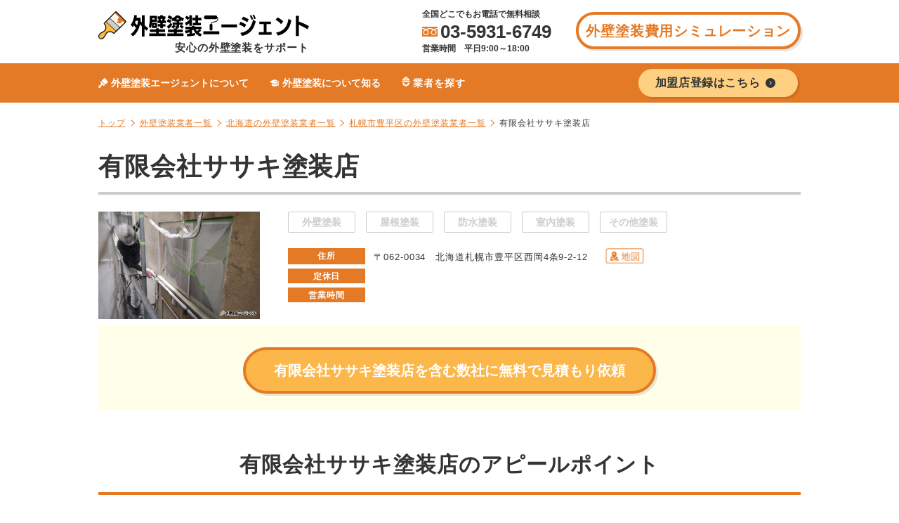

--- FILE ---
content_type: text/html; charset=UTF-8
request_url: https://gaiheki-agent.jp/builder/detail/87/
body_size: 8729
content:
<!DOCTYPE html>
<html lang="ja">
  
<head prefix="og: https://ogp.me/ns# fb: https://ogp.me/ns/fb# website: https://ogp.me/ns/website#" >
        <meta charset="utf-8">
    <meta http-equiv="X-UA-Compatible" content="IE=edge">
    <meta name="viewport" content="width=device-width, initial-scale=1.0">
    <meta name="format-detection" content="email=no,telephone=no,address=no">
    
    <title>有限会社ササキ塗装店の詳細・特徴・評判｜外壁塗装エージェント</title>
    
    <meta name="description" content="有限会社ササキ塗装店（北海道・札幌市豊平区）の詳細・特徴・評判・施工事例とともに紹介します。">
<meta name="robots" content="index,follow">
<meta property="og:title" content="有限会社ササキ塗装店の詳細・特徴・評判｜外壁塗装エージェント">
<meta property="og:type" content="website">
<meta property="og:description" content="有限会社ササキ塗装店（北海道・札幌市豊平区）の詳細・特徴・評判・施工事例とともに紹介します。">
<meta property="og:locale" content="ja_JP">
<meta property="og:site_name" content="外壁塗装エージェント 安心の外壁塗装を一番安く">
<meta property="og:image" content="https://gaiheki-agent.jp/img/common/ogp.jpg" />
<meta name="twitter:card" content="summary">
<meta name="twitter:site" content="@twitter">
<link rel="canonical" href="https://gaiheki-agent.jp/builder/detail/87/" />

<!-- パンくず Application/ld+json リスト部 -->
<script type="application/ld+json">
	{
		"@context": "https://schema.org/",
		"@type": "BreadcrumbList",
		"itemListElement": [{
				"@type": "ListItem",
				"position": 1,
				"name": "トップ",
				"item": "https://gaiheki-agent.jp/"
							},
			{
				"@type": "ListItem",
				"position": 2,
				"name": "外壁塗装業者一覧",
				"item": "https://gaiheki-agent.jp/builder/"
							},
			{
				"@type": "ListItem",
				"position": 3,
				"name": "北海道の外壁塗装業者一覧",
				"item": "https://gaiheki-agent.jp/builder/1/"
									},
			{
				"@type": "ListItem",
				"position": 4,
				"name": "札幌市豊平区の外壁塗装業者一覧",
				"item": "https://gaiheki-agent.jp/builder/1/01105/"
									},
			{
				"@type": "ListItem",
				"position": 5,
				"name": "有限会社ササキ塗装店",
				"item": "https://gaiheki-agent.jp/builder/detail/87/"
												}
			]
	}
</script>

    <link rel="stylesheet" href="https://gaiheki-agent.jp/css/style.css?v=1768408847" media="screen">
    <link rel="stylesheet" href="https://gaiheki-agent.jp/css/builder.css">
<link rel="stylesheet" type="text/css" href="https://cdn.jsdelivr.net/npm/slick-carousel@1.8.1/slick/slick.css">
<link rel="stylesheet" type="text/css" href="https://cdn.jsdelivr.net/npm/slick-carousel@1.8.1/slick/slick-theme.css">
<link rel="stylesheet" href="https://cdn.jsdelivr.net/npm/modaal@0.4.4/dist/css/modaal.min.css">

    <link rel="icon" href="https://gaiheki-agent.jp/favicon.ico">
    <link rel="apple-touch-icon-precomposed" href="https://gaiheki-agent.jp/apple-touch-icon.png">

    <!-- Google Tag Manager -->
<script>
    (function(w, d, s, l, i) {
        w[l] = w[l] || [];
        w[l].push({
            'gtm.start': new Date().getTime(),
            event: 'gtm.js'
        });
        var f = d.getElementsByTagName(s)[0],
            j = d.createElement(s),
            dl = l != 'dataLayer' ? '&l=' + l : '';
        j.async = true;
        j.src =
            'https://www.googletagmanager.com/gtm.js?id=' + i + dl;
        f.parentNode.insertBefore(j, f);
    })(window, document, 'script', 'dataLayer', 'GTM-PJWFZML');
</script>
<!-- End Google Tag Manager --></head>
<body>

    
<!-- Google Tag Manager (noscript) -->
<noscript><iframe src="https://www.googletagmanager.com/ns.html?id=GTM-PJWFZML" height="0" width="0" style="display:none;visibility:hidden"></iframe></noscript>
<!-- End Google Tag Manager (noscript) -->

<!-- ヘッダー部 -->
<header class="l-header">
            <div class="l-header__inner">
            <div class="p-page__header">
                <div class="p-page__header--left">
                    <a href="/">
                        <div class="p-page__header__item">
                            <p class="p-logo--header">
                                <img class="img" src="/img/common/img_logo.svg" alt="外壁塗装エージェント">
                                <span class="copy"> 安心の外壁塗装をサポート</span>
                            </p>
                        </div>
                    </a>
                </div>
                                                <div class="p-page__header--right">
                    <div class="p-page__header__item">
                                                    <div class="c-contact -header u-margin-right-35">
                                <div class="copy">全国どこでもお電話で無料相談</div>
                                <div class="tel"><i class="freedial"></i>03-5931-6749</div>
                                <div class="time">営業時間　平日9:00～18:00</div>
                            </div>
                                                <a href="/form3/" class="c-btn -header">外壁塗装費用シミュレーション</a>
                                                                    </div>
                </div>
                            </div>
        </div><!-- .l-header__inner -->
                    <div class="p-gnav__wrap">
                <nav class="p-gnav">
                    <ul class="p-gnav__block">
                        <li class="p-gnav__item">
                            <a class="p-gnav__item__link" href="/service/"><i class="c-icon c-icon-service--white"></i><span>外壁塗装エージェントについて</span></a>
                        </li>
                        <li class="p-gnav__item">
                            <a class="p-gnav__item__link" href="/blog/"><i class="c-icon c-icon-knowledge--white"></i><span>外壁塗装について知る</span></a>
                        </li>
                        <li class="p-gnav__item" id="search_builder">
                            <div><i class="c-icon c-icon-builder--white"></i><span>業者を探す</span></div>
                            <div class="global-navigation-area" id="js-site-global-navigation-area">
                                <div class="global-navigation-area__body">
                                    <div class="global-navigation-area__box"><div class="global-navigation-area__region-name">北海道・東北地方</div><div class="global-navigation-area__contents"><a class="global-navigation-area__link-item" href="/builder/1/">北海道</a></div><div class="global-navigation-area__contents"><a class="global-navigation-area__link-item" href="/builder/2/">青森県</a></div><div class="global-navigation-area__contents"><a class="global-navigation-area__link-item" href="/builder/3/">岩手県</a></div><div class="global-navigation-area__contents"><a class="global-navigation-area__link-item" href="/builder/4/">宮城県</a></div><div class="global-navigation-area__contents"><a class="global-navigation-area__link-item" href="/builder/5/">秋田県</a></div><div class="global-navigation-area__contents"><a class="global-navigation-area__link-item" href="/builder/6/">山形県</a></div><div class="global-navigation-area__contents"><a class="global-navigation-area__link-item" href="/builder/7/">福島県</a></div></div><div class="global-navigation-area__box"><div class="global-navigation-area__region-name">関東地方</div><div class="global-navigation-area__contents"><a class="global-navigation-area__link-item" href="/builder/8/">茨城県</a></div><div class="global-navigation-area__contents"><a class="global-navigation-area__link-item" href="/builder/9/">栃木県</a></div><div class="global-navigation-area__contents"><a class="global-navigation-area__link-item" href="/builder/10/">群馬県</a></div><div class="global-navigation-area__contents"><a class="global-navigation-area__link-item" href="/builder/11/">埼玉県</a></div><div class="global-navigation-area__contents"><a class="global-navigation-area__link-item" href="/builder/12/">千葉県</a></div><div class="global-navigation-area__contents"><a class="global-navigation-area__link-item" href="/builder/13/">東京都</a></div><div class="global-navigation-area__contents"><a class="global-navigation-area__link-item" href="/builder/14/">神奈川県</a></div></div><div class="global-navigation-area__box"><div class="global-navigation-area__region-name">中部地方</div><div class="global-navigation-area__contents"><a class="global-navigation-area__link-item" href="/builder/15/">新潟県</a></div><div class="global-navigation-area__contents"><a class="global-navigation-area__link-item" href="/builder/16/">富山県</a></div><div class="global-navigation-area__contents"><a class="global-navigation-area__link-item" href="/builder/17/">石川県</a></div><div class="global-navigation-area__contents"><a class="global-navigation-area__link-item" href="/builder/18/">福井県</a></div><div class="global-navigation-area__contents"><a class="global-navigation-area__link-item" href="/builder/19/">山梨県</a></div><div class="global-navigation-area__contents"><a class="global-navigation-area__link-item" href="/builder/20/">長野県</a></div><div class="global-navigation-area__contents"><a class="global-navigation-area__link-item" href="/builder/21/">岐阜県</a></div><div class="global-navigation-area__contents"><a class="global-navigation-area__link-item" href="/builder/22/">静岡県</a></div><div class="global-navigation-area__contents"><a class="global-navigation-area__link-item" href="/builder/23/">愛知県</a></div></div><div class="global-navigation-area__box"><div class="global-navigation-area__region-name">近畿地方</div><div class="global-navigation-area__contents"><a class="global-navigation-area__link-item" href="/builder/24/">三重県</a></div><div class="global-navigation-area__contents"><a class="global-navigation-area__link-item" href="/builder/25/">滋賀県</a></div><div class="global-navigation-area__contents"><a class="global-navigation-area__link-item" href="/builder/26/">京都府</a></div><div class="global-navigation-area__contents"><a class="global-navigation-area__link-item" href="/builder/27/">大阪府</a></div><div class="global-navigation-area__contents"><a class="global-navigation-area__link-item" href="/builder/28/">兵庫県</a></div><div class="global-navigation-area__contents"><a class="global-navigation-area__link-item" href="/builder/29/">奈良県</a></div><div class="global-navigation-area__contents"><a class="global-navigation-area__link-item" href="/builder/30/">和歌山県</a></div></div><div class="global-navigation-area__box"><div class="global-navigation-area__region-name">中国・四国地方</div><div class="global-navigation-area__contents"><a class="global-navigation-area__link-item" href="/builder/31/">鳥取県</a></div><div class="global-navigation-area__contents"><a class="global-navigation-area__link-item" href="/builder/32/">島根県</a></div><div class="global-navigation-area__contents"><a class="global-navigation-area__link-item" href="/builder/33/">岡山県</a></div><div class="global-navigation-area__contents"><a class="global-navigation-area__link-item" href="/builder/34/">広島県</a></div><div class="global-navigation-area__contents"><a class="global-navigation-area__link-item" href="/builder/35/">山口県</a></div><div class="global-navigation-area__contents"><a class="global-navigation-area__link-item" href="/builder/36/">徳島県</a></div><div class="global-navigation-area__contents"><a class="global-navigation-area__link-item" href="/builder/37/">香川県</a></div><div class="global-navigation-area__contents"><a class="global-navigation-area__link-item" href="/builder/38/">愛媛県</a></div><div class="global-navigation-area__contents"><a class="global-navigation-area__link-item" href="/builder/39/">高知県</a></div></div><div class="global-navigation-area__box"><div class="global-navigation-area__region-name">九州・沖縄地方</div><div class="global-navigation-area__contents"><a class="global-navigation-area__link-item" href="/builder/40/">福岡県</a></div><div class="global-navigation-area__contents"><a class="global-navigation-area__link-item" href="/builder/41/">佐賀県</a></div><div class="global-navigation-area__contents"><a class="global-navigation-area__link-item" href="/builder/42/">長崎県</a></div><div class="global-navigation-area__contents"><a class="global-navigation-area__link-item" href="/builder/43/">熊本県</a></div><div class="global-navigation-area__contents"><a class="global-navigation-area__link-item" href="/builder/44/">大分県</a></div><div class="global-navigation-area__contents"><a class="global-navigation-area__link-item" href="/builder/45/">宮崎県</a></div><div class="global-navigation-area__contents"><a class="global-navigation-area__link-item" href="/builder/46/">鹿児島県</a></div><div class="global-navigation-area__contents"><a class="global-navigation-area__link-item" href="/builder/47/">沖縄県</a></div></div>                                </div>
                            </div>
                        </li>
                                                                        <!-- <li class="p-gnav__item p-gnav__item--btn">
                        <a href="/biz/form/" class="c-btn -join"><span>加盟店登録はこちら</span></a>
                    </li> -->
                        <li class="p-gnav__item p-gnav__item--btn u-margin-left-auto">
                            <a href="/biz/form/" class="c-btn -join"><span>加盟店登録はこちら</span></a>
                        </li>
                                            </ul>
                </nav>
            </div>
        
</header><!-- .l-header -->

<script type="text/javascript">
    let header_prefectures = document.getElementById('header_prefectures');
    header_prefectures.addEventListener('change', function(event) {
        if (event.currentTarget.value != '') {
            window.location.href = '/builder/' + event.currentTarget.value + '/';
        }
    });
</script>

    
	<!-- パンくずリスト部 -->
	
	<div class="p-breadcrumb">

		
			<div class="p-breadcrumb__inner">

			
			<ul class="p-breadcrumbs">

				
					<li class="p-breadcrumb__item"><a href="https://gaiheki-agent.jp/blog/../"><span>トップ</span></a></li>

					

					
						
							
							<li class="p-breadcrumb__item">
								<a href="/builder/">
									<span>外壁塗装業者一覧</span>
								</a>
							</li>


							
								<li class="p-breadcrumb__item">
									<a href="/builder/1/">
										<span>北海道の外壁塗装業者一覧</span>
									</a>
								</li>


								<li class="p-breadcrumb__item">
									<a href="/builder/1/01105/">
										<span>札幌市豊平区の外壁塗装業者一覧</span>
									</a>
								</li>

							
						

						
							
								<li class="p-breadcrumb__item">
									<span>有限会社ササキ塗装店</span>
								</li>

							
						
					
				
			</ul>

			
			</div>

		
	</div>
<main>
    <div class="l-main">
        <div class="l-main__inner">
            <div class="c-section   c-section--top-small  u-padding-bottom--40 u-padding-top--10">
                <div class="c-section__inner">
                    <div class="p-builder_wrap">
                        <div class="p-builder__heading">
                            <h1 class="p-builder__heading__name"><span>有限会社ササキ塗装店</span></h1>

                                                        <div class="builder-meta">
                                                                                            </div>
                                                    </div>

                        
                                                <div class="p-builder u-padding-top--20">
                            <div class="p-builder--left">
                                <div class="p-builder__thumbnail">
                                    <img src="https://gaiheki-agent.jp/img/builder/img_builder_dummy_07.jpg" alt="有限会社ササキ塗装店">
                                </div>
                            </div>
                            <div class="p-builder--right c-width-1">
                                <div class="p-builder__fields">
    <span class="field field-inactive">外壁塗装</span>
    <span class="field field-inactive">屋根塗装</span>
    <span class="field field-inactive">防水塗装</span>
    <span class="field field-inactive">室内塗装</span>
    <span class="field field-inactive">その他塗装</span>
</div>
                                <dl class="p-builder__info">
                                    <dt class="p-builder__info__title">住所</dt>
                                    <dd class="p-builder__info__data">
                                        〒062-0034　北海道札幌市豊平区西岡4条9-2-12
                                        <a href="https://maps.google.co.jp/maps?output=embed&q=北海道札幌市豊平区西岡4条9-2-12&z=16" class="iframe"><img src="https://gaiheki-agent.jp/img/paint/btn_map.png" alt="地図"></a>
                                    </dd>
                                    <dt class="p-builder__info__title">定休日</dt>
                                    <dd class="p-builder__info__data"></dd>
                                    <dt class="p-builder__info__title">営業時間</dt>
                                    <dd class="p-builder__info__data"> </dd>
                                                                    </dl>
                            </div>
                        </div>
                                            </div>
                </div>

                <div class="c-section__inner u-padding-top--10">
    <div class="notice-box">
                <div class="c-btn-bulider__wrap">
            <a href="/form3/?target=有限会社ササキ塗装店" class="c-btn-bulider">有限会社ササキ塗装店を含む数社に無料で見積もり依頼</a>
        </div>
    </div>
</div>

                <div class="c-section__inner">
                    
                    
                                    </div>

                <div class="c-section__inner  u-padding-top--60 ">
                    <h3 class="c-heading-section--2 u-text-align--center">有限会社ササキ塗装店のアピールポイント</h3>
                    <div class="p-builder__appeal   p-builder__appeal--4 ">
                        <div class="p-builder__appeal--inactive">資格あり</div>
    <div class="p-builder__appeal--inactive">過去50例以上</div>
    <div class="p-builder__appeal--inactive">大型物件可能</div>
    <div class="p-builder__appeal--inactive">工事後の保証あり</div>
    <div class="p-builder__appeal--inactive">塗料専門店</div>
    <div class="p-builder__appeal--inactive">近隣への挨拶回り実施</div>
    <div class="p-builder__appeal--inactive">無料カラーシミュレーション</div>
    <div class="p-builder__appeal--inactive">お急ぎ対応可能</div>
    <div class="p-builder__appeal--inactive">メールのやりとり可能</div>
                    </div>
                </div>

                
                
                <div class="c-section__inner u-padding-top--10">
    <div class="notice-box">
                <div class="c-btn-bulider__wrap">
            <a href="/form3/?target=有限会社ササキ塗装店" class="c-btn-bulider">有限会社ササキ塗装店を含む数社に無料で見積もり依頼</a>
        </div>
    </div>
</div>

                <div class=" c-section__inner u-padding-top--60 ">
                    <h3 class="c-heading-section--2 u-text-align--center">北海道札幌市豊平区の他の外壁塗装業者を探す</h3>
                    <div class="p-cards  p-cards--3 " >
                                                <div class="p-builder--card u-margin-top-none">
                            <div class="p-builder__image--card"><img src="https://gaiheki-agent.jp/img/builder/img_builder_dummy_03.jpg" alt="株式会社朝日建物サービス"></div>
                            <div class="p-builder__name--card">株式会社朝日建物サービス</div>

                                                        <div class="builder-meta">
                                                                                                <span class="links">
                                    <a href="/builder/detail/53/" class="c-button--2 u-margin-horizontal u-margin-top--30 ">この業者の詳細を見る</a>
                                </span>
                            </div>
                            
                        </div>
                                                <div class="p-builder--card u-margin-top-none">
                            <div class="p-builder__image--card"><img src="https://gaiheki-agent.jp/img/builder/img_builder_dummy_03.jpg" alt="有限会社佐藤塗装工業"></div>
                            <div class="p-builder__name--card">有限会社佐藤塗装工業</div>

                                                        <div class="builder-meta">
                                                                                                <span class="links">
                                    <a href="/builder/detail/63/" class="c-button--2 u-margin-horizontal u-margin-top--30 ">この業者の詳細を見る</a>
                                </span>
                            </div>
                            
                        </div>
                                                <div class="p-builder--card u-margin-top-none">
                            <div class="p-builder__image--card"><img src="https://gaiheki-agent.jp/img/builder/img_builder_dummy_08.jpg" alt="有限会社今井塗装店"></div>
                            <div class="p-builder__name--card">有限会社今井塗装店</div>

                                                        <div class="builder-meta">
                                                                                                <span class="links">
                                    <a href="/builder/detail/78/" class="c-button--2 u-margin-horizontal u-margin-top--30 ">この業者の詳細を見る</a>
                                </span>
                            </div>
                            
                        </div>
                                            </div>
                                        <div class="u-margin-top--50 w250">
                        <a href="https://gaiheki-agent.jp/builder/01/01105" class="c-button--2 u-margin-horizontal  c-button--large  ">北海道札幌市豊平区の<br>外壁塗装業者一覧</a>
                    </div>
                                    </div><!-- .c-section__inner -->
                <div class="c-section__inner  u-padding-top--60 ">
                    <h3 class="c-heading-section--2 u-text-align--center">北海道の他の外壁塗装業者を探す</h3>
                    <ul class="p-city_list">
        <li><a href="https://gaiheki-agent.jp/builder/1/" class="p-search__city">北海道すべて</a></li>
        
                <li><a href="https://gaiheki-agent.jp/builder/1/01101/" class="p-search__city">札幌市中央区</a></li>
                <li><a href="https://gaiheki-agent.jp/builder/1/01102/" class="p-search__city">札幌市北区</a></li>
                <li><a href="https://gaiheki-agent.jp/builder/1/01103/" class="p-search__city">札幌市東区</a></li>
                <li><a href="https://gaiheki-agent.jp/builder/1/01104/" class="p-search__city">札幌市白石区</a></li>
                <li><a href="https://gaiheki-agent.jp/builder/1/01105/" class="p-search__city">札幌市豊平区</a></li>
                <li><a href="https://gaiheki-agent.jp/builder/1/01106/" class="p-search__city">札幌市南区</a></li>
                <li><a href="https://gaiheki-agent.jp/builder/1/01107/" class="p-search__city">札幌市西区</a></li>
                <li><a href="https://gaiheki-agent.jp/builder/1/01108/" class="p-search__city">札幌市厚別区</a></li>
                <li><a href="https://gaiheki-agent.jp/builder/1/01109/" class="p-search__city">札幌市手稲区</a></li>
                <li><a href="https://gaiheki-agent.jp/builder/1/01110/" class="p-search__city">札幌市清田区</a></li>
                <li><a href="https://gaiheki-agent.jp/builder/1/01202/" class="p-search__city">函館市</a></li>
                <li><a href="https://gaiheki-agent.jp/builder/1/01203/" class="p-search__city">小樽市</a></li>
                <li><a href="https://gaiheki-agent.jp/builder/1/01204/" class="p-search__city">旭川市</a></li>
                <li><a href="https://gaiheki-agent.jp/builder/1/01205/" class="p-search__city">室蘭市</a></li>
                <li><a href="https://gaiheki-agent.jp/builder/1/01206/" class="p-search__city">釧路市</a></li>
                <li><a href="https://gaiheki-agent.jp/builder/1/01207/" class="p-search__city">帯広市</a></li>
                <li><a href="https://gaiheki-agent.jp/builder/1/01208/" class="p-search__city">北見市</a></li>
                <li><a href="https://gaiheki-agent.jp/builder/1/01210/" class="p-search__city">岩見沢市</a></li>
                <li><a href="https://gaiheki-agent.jp/builder/1/01211/" class="p-search__city">網走市</a></li>
                <li><a href="https://gaiheki-agent.jp/builder/1/01212/" class="p-search__city">留萌市</a></li>
                <li><a href="https://gaiheki-agent.jp/builder/1/01213/" class="p-search__city">苫小牧市</a></li>
                <li><a href="https://gaiheki-agent.jp/builder/1/01214/" class="p-search__city">稚内市</a></li>
                <li><a href="https://gaiheki-agent.jp/builder/1/01215/" class="p-search__city">美唄市</a></li>
                <li><a href="https://gaiheki-agent.jp/builder/1/01216/" class="p-search__city">芦別市</a></li>
                <li><a href="https://gaiheki-agent.jp/builder/1/01217/" class="p-search__city">江別市</a></li>
                <li><a href="https://gaiheki-agent.jp/builder/1/01218/" class="p-search__city">赤平市</a></li>
                <li><a href="https://gaiheki-agent.jp/builder/1/01219/" class="p-search__city">紋別市</a></li>
                <li><a href="https://gaiheki-agent.jp/builder/1/01220/" class="p-search__city">士別市</a></li>
                <li><a href="https://gaiheki-agent.jp/builder/1/01221/" class="p-search__city">名寄市</a></li>
                <li><a href="https://gaiheki-agent.jp/builder/1/01222/" class="p-search__city">三笠市</a></li>
                <li><a href="https://gaiheki-agent.jp/builder/1/01223/" class="p-search__city">根室市</a></li>
                <li><a href="https://gaiheki-agent.jp/builder/1/01224/" class="p-search__city">千歳市</a></li>
                <li><a href="https://gaiheki-agent.jp/builder/1/01225/" class="p-search__city">滝川市</a></li>
                <li><a href="https://gaiheki-agent.jp/builder/1/01226/" class="p-search__city">砂川市</a></li>
                <li><a href="https://gaiheki-agent.jp/builder/1/01227/" class="p-search__city">歌志内市</a></li>
                <li><a href="https://gaiheki-agent.jp/builder/1/01228/" class="p-search__city">深川市</a></li>
                <li><a href="https://gaiheki-agent.jp/builder/1/01229/" class="p-search__city">富良野市</a></li>
                <li><a href="https://gaiheki-agent.jp/builder/1/01230/" class="p-search__city">登別市</a></li>
                <li><a href="https://gaiheki-agent.jp/builder/1/01231/" class="p-search__city">恵庭市</a></li>
                <li><a href="https://gaiheki-agent.jp/builder/1/01233/" class="p-search__city">伊達市</a></li>
                <li><a href="https://gaiheki-agent.jp/builder/1/01234/" class="p-search__city">北広島市</a></li>
                <li><a href="https://gaiheki-agent.jp/builder/1/01235/" class="p-search__city">石狩市</a></li>
                <li><a href="https://gaiheki-agent.jp/builder/1/01236/" class="p-search__city">北斗市</a></li>
                <li><a href="https://gaiheki-agent.jp/builder/1/01331/" class="p-search__city">松前郡松前町</a></li>
                <li><a href="https://gaiheki-agent.jp/builder/1/01332/" class="p-search__city">松前郡福島町</a></li>
                <li><a href="https://gaiheki-agent.jp/builder/1/01333/" class="p-search__city">上磯郡知内町</a></li>
                <li><a href="https://gaiheki-agent.jp/builder/1/01334/" class="p-search__city">上磯郡木古内町</a></li>
                <li><a href="https://gaiheki-agent.jp/builder/1/01337/" class="p-search__city">亀田郡七飯町</a></li>
                <li><a href="https://gaiheki-agent.jp/builder/1/01343/" class="p-search__city">茅部郡鹿部町</a></li>
                <li><a href="https://gaiheki-agent.jp/builder/1/01345/" class="p-search__city">茅部郡森町</a></li>
                <li><a href="https://gaiheki-agent.jp/builder/1/01346/" class="p-search__city">二海郡八雲町</a></li>
                <li><a href="https://gaiheki-agent.jp/builder/1/01347/" class="p-search__city">山越郡長万部町</a></li>
                <li><a href="https://gaiheki-agent.jp/builder/1/01361/" class="p-search__city">檜山郡江差町</a></li>
                <li><a href="https://gaiheki-agent.jp/builder/1/01363/" class="p-search__city">檜山郡厚沢部町</a></li>
                <li><a href="https://gaiheki-agent.jp/builder/1/01370/" class="p-search__city">瀬棚郡今金町</a></li>
                <li><a href="https://gaiheki-agent.jp/builder/1/01393/" class="p-search__city">寿都郡黒松内町</a></li>
                <li><a href="https://gaiheki-agent.jp/builder/1/01399/" class="p-search__city">虻田郡京極町</a></li>
                <li><a href="https://gaiheki-agent.jp/builder/1/01400/" class="p-search__city">虻田郡倶知安町</a></li>
                <li><a href="https://gaiheki-agent.jp/builder/1/01401/" class="p-search__city">岩内郡共和町</a></li>
                <li><a href="https://gaiheki-agent.jp/builder/1/01402/" class="p-search__city">岩内郡岩内町</a></li>
                <li><a href="https://gaiheki-agent.jp/builder/1/01403/" class="p-search__city">古宇郡泊村</a></li>
                <li><a href="https://gaiheki-agent.jp/builder/1/01406/" class="p-search__city">古平郡古平町</a></li>
                <li><a href="https://gaiheki-agent.jp/builder/1/01427/" class="p-search__city">夕張郡由仁町</a></li>
                <li><a href="https://gaiheki-agent.jp/builder/1/01428/" class="p-search__city">夕張郡長沼町</a></li>
                <li><a href="https://gaiheki-agent.jp/builder/1/01429/" class="p-search__city">夕張郡栗山町</a></li>
                <li><a href="https://gaiheki-agent.jp/builder/1/01430/" class="p-search__city">樺戸郡月形町</a></li>
                <li><a href="https://gaiheki-agent.jp/builder/1/01432/" class="p-search__city">樺戸郡新十津川町</a></li>
                <li><a href="https://gaiheki-agent.jp/builder/1/01436/" class="p-search__city">雨竜郡雨竜町</a></li>
                <li><a href="https://gaiheki-agent.jp/builder/1/01438/" class="p-search__city">雨竜郡沼田町</a></li>
                <li><a href="https://gaiheki-agent.jp/builder/1/01453/" class="p-search__city">上川郡東神楽町</a></li>
                <li><a href="https://gaiheki-agent.jp/builder/1/01454/" class="p-search__city">上川郡当麻町</a></li>
                <li><a href="https://gaiheki-agent.jp/builder/1/01455/" class="p-search__city">上川郡比布町</a></li>
                <li><a href="https://gaiheki-agent.jp/builder/1/01457/" class="p-search__city">上川郡上川町</a></li>
                <li><a href="https://gaiheki-agent.jp/builder/1/01459/" class="p-search__city">上川郡美瑛町</a></li>
                <li><a href="https://gaiheki-agent.jp/builder/1/01460/" class="p-search__city">空知郡上富良野町</a></li>
                <li><a href="https://gaiheki-agent.jp/builder/1/01461/" class="p-search__city">空知郡中富良野町</a></li>
                <li><a href="https://gaiheki-agent.jp/builder/1/01468/" class="p-search__city">上川郡下川町</a></li>
                <li><a href="https://gaiheki-agent.jp/builder/1/01471/" class="p-search__city">中川郡中川町</a></li>
                <li><a href="https://gaiheki-agent.jp/builder/1/01481/" class="p-search__city">増毛郡増毛町</a></li>
                <li><a href="https://gaiheki-agent.jp/builder/1/01482/" class="p-search__city">留萌郡小平町</a></li>
                <li><a href="https://gaiheki-agent.jp/builder/1/01483/" class="p-search__city">苫前郡苫前町</a></li>
                <li><a href="https://gaiheki-agent.jp/builder/1/01484/" class="p-search__city">苫前郡羽幌町</a></li>
                <li><a href="https://gaiheki-agent.jp/builder/1/01486/" class="p-search__city">天塩郡遠別町</a></li>
                <li><a href="https://gaiheki-agent.jp/builder/1/01487/" class="p-search__city">天塩郡天塩町</a></li>
                <li><a href="https://gaiheki-agent.jp/builder/1/01512/" class="p-search__city">枝幸郡浜頓別町</a></li>
                <li><a href="https://gaiheki-agent.jp/builder/1/01514/" class="p-search__city">枝幸郡枝幸町</a></li>
                <li><a href="https://gaiheki-agent.jp/builder/1/01516/" class="p-search__city">天塩郡豊富町</a></li>
                <li><a href="https://gaiheki-agent.jp/builder/1/01519/" class="p-search__city">利尻郡利尻富士町</a></li>
                <li><a href="https://gaiheki-agent.jp/builder/1/01543/" class="p-search__city">網走郡美幌町</a></li>
                <li><a href="https://gaiheki-agent.jp/builder/1/01545/" class="p-search__city">斜里郡斜里町</a></li>
                <li><a href="https://gaiheki-agent.jp/builder/1/01547/" class="p-search__city">斜里郡小清水町</a></li>
                <li><a href="https://gaiheki-agent.jp/builder/1/01549/" class="p-search__city">常呂郡訓子府町</a></li>
                <li><a href="https://gaiheki-agent.jp/builder/1/01550/" class="p-search__city">常呂郡置戸町</a></li>
                <li><a href="https://gaiheki-agent.jp/builder/1/01552/" class="p-search__city">常呂郡佐呂間町</a></li>
                <li><a href="https://gaiheki-agent.jp/builder/1/01555/" class="p-search__city">紋別郡遠軽町</a></li>
                <li><a href="https://gaiheki-agent.jp/builder/1/01559/" class="p-search__city">紋別郡湧別町</a></li>
                <li><a href="https://gaiheki-agent.jp/builder/1/01563/" class="p-search__city">紋別郡雄武町</a></li>
                <li><a href="https://gaiheki-agent.jp/builder/1/01564/" class="p-search__city">網走郡大空町</a></li>
                <li><a href="https://gaiheki-agent.jp/builder/1/01571/" class="p-search__city">虻田郡豊浦町</a></li>
                <li><a href="https://gaiheki-agent.jp/builder/1/01575/" class="p-search__city">有珠郡壮瞥町</a></li>
                <li><a href="https://gaiheki-agent.jp/builder/1/01578/" class="p-search__city">白老郡白老町</a></li>
                <li><a href="https://gaiheki-agent.jp/builder/1/01581/" class="p-search__city">勇払郡厚真町</a></li>
                <li><a href="https://gaiheki-agent.jp/builder/1/01584/" class="p-search__city">虻田郡洞爺湖町</a></li>
                <li><a href="https://gaiheki-agent.jp/builder/1/01585/" class="p-search__city">勇払郡安平町</a></li>
                <li><a href="https://gaiheki-agent.jp/builder/1/01586/" class="p-search__city">勇払郡むかわ町</a></li>
                <li><a href="https://gaiheki-agent.jp/builder/1/01601/" class="p-search__city">沙流郡日高町</a></li>
                <li><a href="https://gaiheki-agent.jp/builder/1/01602/" class="p-search__city">沙流郡平取町</a></li>
                <li><a href="https://gaiheki-agent.jp/builder/1/01604/" class="p-search__city">新冠郡新冠町</a></li>
                <li><a href="https://gaiheki-agent.jp/builder/1/01607/" class="p-search__city">浦河郡浦河町</a></li>
                <li><a href="https://gaiheki-agent.jp/builder/1/01609/" class="p-search__city">幌泉郡えりも町</a></li>
                <li><a href="https://gaiheki-agent.jp/builder/1/01610/" class="p-search__city">日高郡新ひだか町</a></li>
                <li><a href="https://gaiheki-agent.jp/builder/1/01631/" class="p-search__city">河東郡音更町</a></li>
                <li><a href="https://gaiheki-agent.jp/builder/1/01632/" class="p-search__city">河東郡士幌町</a></li>
                <li><a href="https://gaiheki-agent.jp/builder/1/01633/" class="p-search__city">河東郡上士幌町</a></li>
                <li><a href="https://gaiheki-agent.jp/builder/1/01634/" class="p-search__city">河東郡鹿追町</a></li>
                <li><a href="https://gaiheki-agent.jp/builder/1/01635/" class="p-search__city">上川郡新得町</a></li>
                <li><a href="https://gaiheki-agent.jp/builder/1/01636/" class="p-search__city">上川郡清水町</a></li>
                <li><a href="https://gaiheki-agent.jp/builder/1/01637/" class="p-search__city">河西郡芽室町</a></li>
                <li><a href="https://gaiheki-agent.jp/builder/1/01638/" class="p-search__city">河西郡中札内村</a></li>
                <li><a href="https://gaiheki-agent.jp/builder/1/01641/" class="p-search__city">広尾郡大樹町</a></li>
                <li><a href="https://gaiheki-agent.jp/builder/1/01642/" class="p-search__city">広尾郡広尾町</a></li>
                <li><a href="https://gaiheki-agent.jp/builder/1/01643/" class="p-search__city">中川郡幕別町</a></li>
                <li><a href="https://gaiheki-agent.jp/builder/1/01644/" class="p-search__city">中川郡池田町</a></li>
                <li><a href="https://gaiheki-agent.jp/builder/1/01646/" class="p-search__city">中川郡本別町</a></li>
                <li><a href="https://gaiheki-agent.jp/builder/1/01647/" class="p-search__city">足寄郡足寄町</a></li>
                <li><a href="https://gaiheki-agent.jp/builder/1/01661/" class="p-search__city">釧路郡釧路町</a></li>
                <li><a href="https://gaiheki-agent.jp/builder/1/01663/" class="p-search__city">厚岸郡浜中町</a></li>
                <li><a href="https://gaiheki-agent.jp/builder/1/01668/" class="p-search__city">白糠郡白糠町</a></li>
                <li><a href="https://gaiheki-agent.jp/builder/1/01691/" class="p-search__city">野付郡別海町</a></li>
                <li><a href="https://gaiheki-agent.jp/builder/1/01692/" class="p-search__city">標津郡中標津町</a></li>
                <li><a href="https://gaiheki-agent.jp/builder/1/01693/" class="p-search__city">標津郡標津町</a></li>
            </ul>
                </div>
                <div class="c-section__inner  u-padding-top--30 ">
                    <h3 class="c-heading-section--2 u-text-align--center">都道府県の外壁塗装業者を探す</h3>
                                        <div class="c-flex p-pref p-pref--flex">
                                                
                        <ul class="p-pref__list">
                            <li class="p-pref__area">北海道・東北</li>
                                                        <li class="p-pref__name">
                                <a href="https://gaiheki-agent.jp/builder/1/">北海道 </a> </li>                                                         <li class="p-pref__name">
                                <a href="https://gaiheki-agent.jp/builder/2/">青森県 </a> </li>                                                         <li class="p-pref__name">
                                <a href="https://gaiheki-agent.jp/builder/3/">岩手県 </a> </li>                                                         <li class="p-pref__name">
                                <a href="https://gaiheki-agent.jp/builder/4/">宮城県 </a> </li>                                                         <li class="p-pref__name">
                                <a href="https://gaiheki-agent.jp/builder/5/">秋田県 </a> </li>                                                         <li class="p-pref__name">
                                <a href="https://gaiheki-agent.jp/builder/6/">山形県 </a> </li>                                                         <li class="p-pref__name">
                                <a href="https://gaiheki-agent.jp/builder/7/">福島県 </a> </li>                              <li class="p-pref__name--space"></li>
                                                        <li class="p-pref__name--space"></li>
                                                                                                            </ul>
                                                
                        <ul class="p-pref__list">
                            <li class="p-pref__area">関東</li>
                                                        <li class="p-pref__name">
                                <a href="https://gaiheki-agent.jp/builder/13/">東京都 </a> </li>                                                         <li class="p-pref__name">
                                <a href="https://gaiheki-agent.jp/builder/14/">神奈川県 </a> </li>                                                         <li class="p-pref__name">
                                <a href="https://gaiheki-agent.jp/builder/11/">埼玉県 </a> </li>                                                         <li class="p-pref__name">
                                <a href="https://gaiheki-agent.jp/builder/12/">千葉県 </a> </li>                                                         <li class="p-pref__name">
                                <a href="https://gaiheki-agent.jp/builder/8/">茨城県 </a> </li>                                                         <li class="p-pref__name">
                                <a href="https://gaiheki-agent.jp/builder/9/">栃木県 </a> </li>                                                         <li class="p-pref__name">
                                <a href="https://gaiheki-agent.jp/builder/10/">群馬県 </a> </li>                              <li class="p-pref__name--space"></li>
                                                        <li class="p-pref__name--space"></li>
                                                                                                            </ul>
                                                
                        <ul class="p-pref__list">
                            <li class="p-pref__area">中部</li>
                                                        <li class="p-pref__name">
                                <a href="https://gaiheki-agent.jp/builder/15/">新潟県 </a> </li>                                                         <li class="p-pref__name">
                                <a href="https://gaiheki-agent.jp/builder/16/">富山県 </a> </li>                                                         <li class="p-pref__name">
                                <a href="https://gaiheki-agent.jp/builder/17/">石川県 </a> </li>                                                         <li class="p-pref__name">
                                <a href="https://gaiheki-agent.jp/builder/18/">福井県 </a> </li>                                                         <li class="p-pref__name">
                                <a href="https://gaiheki-agent.jp/builder/19/">山梨県 </a> </li>                                                         <li class="p-pref__name">
                                <a href="https://gaiheki-agent.jp/builder/20/">長野県 </a> </li>                                                         <li class="p-pref__name">
                                <a href="https://gaiheki-agent.jp/builder/21/">岐阜県 </a> </li>                                                         <li class="p-pref__name">
                                <a href="https://gaiheki-agent.jp/builder/22/">静岡県 </a> </li>                                                         <li class="p-pref__name">
                                <a href="https://gaiheki-agent.jp/builder/23/">愛知県 </a> </li>                                                     </ul>
                                                
                        <ul class="p-pref__list">
                            <li class="p-pref__area">近畿</li>
                                                        <li class="p-pref__name">
                                <a href="https://gaiheki-agent.jp/builder/27/">大阪府 </a> </li>                                                         <li class="p-pref__name">
                                <a href="https://gaiheki-agent.jp/builder/28/">兵庫県 </a> </li>                                                         <li class="p-pref__name">
                                <a href="https://gaiheki-agent.jp/builder/26/">京都府 </a> </li>                                                         <li class="p-pref__name">
                                <a href="https://gaiheki-agent.jp/builder/25/">滋賀県 </a> </li>                                                         <li class="p-pref__name">
                                <a href="https://gaiheki-agent.jp/builder/29/">奈良県 </a> </li>                                                         <li class="p-pref__name">
                                <a href="https://gaiheki-agent.jp/builder/30/">和歌山県 </a> </li>                                                         <li class="p-pref__name">
                                <a href="https://gaiheki-agent.jp/builder/24/">三重県 </a> </li>                              <li class="p-pref__name--space"></li>
                                                        <li class="p-pref__name--space"></li>
                                                                                                            </ul>
                                                
                        <ul class="p-pref__list">
                            <li class="p-pref__area">中国・四国</li>
                                                        <li class="p-pref__name">
                                <a href="https://gaiheki-agent.jp/builder/31/">鳥取県 </a> </li>                                                         <li class="p-pref__name">
                                <a href="https://gaiheki-agent.jp/builder/32/">島根県 </a> </li>                                                         <li class="p-pref__name">
                                <a href="https://gaiheki-agent.jp/builder/33/">岡山県 </a> </li>                                                         <li class="p-pref__name">
                                <a href="https://gaiheki-agent.jp/builder/34/">広島県 </a> </li>                                                         <li class="p-pref__name">
                                <a href="https://gaiheki-agent.jp/builder/35/">山口県 </a> </li>                                                         <li class="p-pref__name">
                                <a href="https://gaiheki-agent.jp/builder/36/">徳島県 </a> </li>                                                         <li class="p-pref__name">
                                <a href="https://gaiheki-agent.jp/builder/37/">香川県 </a> </li>                                                         <li class="p-pref__name">
                                <a href="https://gaiheki-agent.jp/builder/38/">愛媛県 </a> </li>                                                         <li class="p-pref__name">
                                <a href="https://gaiheki-agent.jp/builder/39/">高知県 </a> </li>                                                     </ul>
                                                
                        <ul class="p-pref__list">
                            <li class="p-pref__area">九州・沖縄</li>
                                                        <li class="p-pref__name">
                                <a href="https://gaiheki-agent.jp/builder/40/">福岡県 </a> </li>                                                         <li class="p-pref__name">
                                <a href="https://gaiheki-agent.jp/builder/41/">佐賀県 </a> </li>                                                         <li class="p-pref__name">
                                <a href="https://gaiheki-agent.jp/builder/42/">長崎県 </a> </li>                                                         <li class="p-pref__name">
                                <a href="https://gaiheki-agent.jp/builder/43/">熊本県 </a> </li>                                                         <li class="p-pref__name">
                                <a href="https://gaiheki-agent.jp/builder/44/">大分県 </a> </li>                                                         <li class="p-pref__name">
                                <a href="https://gaiheki-agent.jp/builder/45/">宮崎県 </a> </li>                                                         <li class="p-pref__name">
                                <a href="https://gaiheki-agent.jp/builder/46/">鹿児島県 </a> </li>                                                         <li class="p-pref__name">
                                <a href="https://gaiheki-agent.jp/builder/47/">沖縄県 </a> </li>                              <li class="p-pref__name--space"></li>
                                                                                                            </ul>
                                            </div>
                                        <a href="https://gaiheki-agent.jp/builder/" class="c-button u-margin-horizontal   u-margin-top--45  ">全国の業者一覧を見る</a>
                </div>
            </div>
        </div>
    </div><!-- .l-main -->
</main>


    <!-- フッター部 -->
<footer class="l-footer">
    <a class="p-totop" href="#" id="js_totop"><img src="/img/common/img_totop.png" alt="topへ戻る"></a>
    <div class="p-contact--follow" id="js__follow_bar">
        <div class="p-contact--follow__inner">
                            <div class="p-contact__item">
                    <div class="c-contact">
                        <div class="copy">全国どこでもお電話で無料相談</div>
                        <div class="time">営業時間　平日9:00～18:00</div>
                    </div>
                </div>
                <div class="p-contact__item u-margin-left-20">
                    <div class="c-contact">
                        <div class="tel"><i class="freedial -large u-margin-right-10"></i>03-5931-6749</div>
                    </div>
                </div>
                        <div class="p-contact__item u-margin-left-75">
                <a href="/form3/" class="c-btn -follow--footer">外壁塗装費用シミュレーション</a>
            </div>
        </div>
    </div>
    <div class="p-page__footer" id="js__page_footer">
        <div class="p-page__footer__inner">
            <div class="p-page__footer__left">
                <div class="p-page__footer__item u-margin-top-55">
                    <p class="p-logo--footer">
                        <img class="img" src="/img/common/img_logo.svg" alt="外壁塗装エージェント">
                        <span class="copy"> 安心の外壁塗装をサポート</span>
                    </p>
                </div>
                <div class="p-page__footer__item u-margin-top-30">
                    <div class="c-contact -footer">
                        <div class="copy">全国どこでもお電話で無料相談</div>
                                                    <div class="tel"><i class="freedial"></i>03-5931-6749</div>
                            <div class="time">営業時間　平日9:00～18:00</div>
                                            </div>
                </div>
                <div class="p-page__footer__item u-margin-top-20">
                    <a href="/form3/" class="c-btn -footer">外壁塗装費用シミュレーション</a>
                </div>
                <div class="p-page__footer__item u-margin-top-10">
                    <a href="/biz/form/" class="c-btn -footer">加盟店登録はこちら</a>
                </div>

            </div>
            <div class="p-page__footer__right c-divider--dashed--left">
                <div class="p-sitemap--footer u-margin-top-30">
                    <ul class="p-sitemap__block">
                        <li class="p-sitemap__item">
                            <a class="p-sitemap__link" href="/service/"><i class="c-icon c-icon-service -footer"></i><span>外壁塗装エージェントについて</span></a>
                            <ul class="p-sitemap__block -sub">
                                                                <li class="p-sitemap__item -sub"><a href="/service/erm/" class="p-sitemap__link">利用規約</a></li>
                                <li class="p-sitemap__item -sub"><a href="https://value-creation.jp/privacy/" class="p-sitemap__link">プライバシーポリシー</a></li>
                                <li class="p-sitemap__item -sub"><a href="/service/company/" class="p-sitemap__link">運営会社</a></li>
                                <li class="p-sitemap__item -sub"><a href="/service/faq/" class="p-sitemap__link">よくある質問</a></li>
                            </ul>
                        </li>
                        <li class="p-sitemap__item">
                            <div class="p-sitemap__link"><i class="c-icon c-icon-knowledge -footer"></i><span>業者を探す</span></div>
                            <ul class="p-sitemap__block -sub">
                                <li class="p-form-selectbox  p-form-selectbox--primary no-border">
                                    <select name="prefectures" id="footer_prefectures">
                                        <option value="">都道府県を選択してください</option>
                                                                                    <option value="1">北海道</option>
                                                                                    <option value="2">青森県</option>
                                                                                    <option value="3">岩手県</option>
                                                                                    <option value="4">宮城県</option>
                                                                                    <option value="5">秋田県</option>
                                                                                    <option value="6">山形県</option>
                                                                                    <option value="7">福島県</option>
                                                                                    <option value="8">茨城県</option>
                                                                                    <option value="9">栃木県</option>
                                                                                    <option value="10">群馬県</option>
                                                                                    <option value="11">埼玉県</option>
                                                                                    <option value="12">千葉県</option>
                                                                                    <option value="13">東京都</option>
                                                                                    <option value="14">神奈川県</option>
                                                                                    <option value="15">新潟県</option>
                                                                                    <option value="16">富山県</option>
                                                                                    <option value="17">石川県</option>
                                                                                    <option value="18">福井県</option>
                                                                                    <option value="19">山梨県</option>
                                                                                    <option value="20">長野県</option>
                                                                                    <option value="21">岐阜県</option>
                                                                                    <option value="22">静岡県</option>
                                                                                    <option value="23">愛知県</option>
                                                                                    <option value="24">三重県</option>
                                                                                    <option value="25">滋賀県</option>
                                                                                    <option value="26">京都府</option>
                                                                                    <option value="27">大阪府</option>
                                                                                    <option value="28">兵庫県</option>
                                                                                    <option value="29">奈良県</option>
                                                                                    <option value="30">和歌山県</option>
                                                                                    <option value="31">鳥取県</option>
                                                                                    <option value="32">島根県</option>
                                                                                    <option value="33">岡山県</option>
                                                                                    <option value="34">広島県</option>
                                                                                    <option value="35">山口県</option>
                                                                                    <option value="36">徳島県</option>
                                                                                    <option value="37">香川県</option>
                                                                                    <option value="38">愛媛県</option>
                                                                                    <option value="39">高知県</option>
                                                                                    <option value="40">福岡県</option>
                                                                                    <option value="41">佐賀県</option>
                                                                                    <option value="42">長崎県</option>
                                                                                    <option value="43">熊本県</option>
                                                                                    <option value="44">大分県</option>
                                                                                    <option value="45">宮崎県</option>
                                                                                    <option value="46">鹿児島県</option>
                                                                                    <option value="47">沖縄県</option>
                                                                            </select>
                                </li>
                            </ul>
                        </li>
                                            </ul>
                    <ul class="p-sitemap__block">
                                        <li class="p-sitemap__item">
                        <a class="p-sitemap__link" href="/blog/"><i class="c-icon c-icon-knowledge -footer"></i><span>外壁塗装について知る</span></a>
                        <ul class="p-sitemap__block -sub">
                                                                                        <li class="p-sitemap__item -sub"><a href="/blog/knowledge/" class="p-sitemap__link">外壁塗装の基礎知識</a></li>
                                                            <li class="p-sitemap__item -sub"><a href="/blog/cost/" class="p-sitemap__link">外壁塗装の費用</a></li>
                                                            <li class="p-sitemap__item -sub"><a href="/blog/vendor/" class="p-sitemap__link">外壁塗装の業者選び</a></li>
                                                            <li class="p-sitemap__item -sub"><a href="/blog/process/" class="p-sitemap__link">外壁塗装の方法・工程</a></li>
                                                            <li class="p-sitemap__item -sub"><a href="/blog/repair/" class="p-sitemap__link">雨漏り・屋根修理</a></li>
                                                            <li class="p-sitemap__item -sub"><a href="/blog/trouble/" class="p-sitemap__link">外壁塗装の失敗・トラブル</a></li>
                                                            <li class="p-sitemap__item -sub"><a href="/blog/popular/" class="p-sitemap__link">外壁塗装の人気の記事</a></li>
                                                            <li class="p-sitemap__item -sub"><a href="/blog/recommend/" class="p-sitemap__link">外壁塗装のおすすめの記事</a></li>
                                                    </ul>
                    </li>
                                        </ul>
                    <ul class="p-sitemap__block">
                                        <li class="p-sitemap__item">
                        <div class="p-sitemap__link"><i class="c-icon c-icon-group -footer"></i><span>グループサイト</span></div>
                        <ul class="p-sitemap__block -sub">
                            <li class="p-sitemap__item -sub"><a href="https://kaitai-agent.jp/" class="p-sitemap__link" target="_blank">解体エージェント</a></li>
                        </ul>
                    </li>
                    </ul>
                </div>
            </div>
        </div>
    </div>

    <div class="c-copyright">&copy;2024 外壁塗装エージェント</div>
</footer>

<script type="text/javascript">
    var footer_prefectures = document.getElementById('footer_prefectures');
    footer_prefectures.addEventListener('change', function(event) {
        if (event.currentTarget.value != '') {
            window.location.href = '/builder/' + event.currentTarget.value + '/';
        }
    });
</script>
    <script src="https://ajax.googleapis.com/ajax/libs/jquery/3.6.0/jquery.min.js"></script>
<script src="https://gaiheki-agent.jp/js/common.js?v=1768408847" ></script>

    <script src="https://ajax.googleapis.com/ajax/libs/jquery/3.6.0/jquery.min.js"></script>
<script src="https://cdn.jsdelivr.net/npm/modaal@0.4.4/dist/js/modaal.min.js"></script>

<script type="text/javascript">
    $('.iframe').modaal({
        type: 'iframe',
        width: 973,
        height: 402,
        background: '#D4BDABCC'
    });

</script>

</body>
</html>






--- FILE ---
content_type: text/css
request_url: https://gaiheki-agent.jp/css/style.css?v=1768408847
body_size: 20230
content:
@charset "UTF-8";

/*! destyle.css v2.0.2 | MIT License | https://github.com/nicolas-cusan/destyle.css */
/* Reset box-model and set borders */
/* ============================================ */
*,
::before,
::after {
    -webkit-box-sizing: border-box;
    box-sizing: border-box;
    border-width: 0;
    border-style: solid;
}

/* Document */
/* ============================================ */
/**
 * 1. Correct the line height in all browsers.
 * 2. Prevent adjustments of font size after orientation changes in iOS.
 * 3. Remove gray overlay on links for iOS.
 */
html {
    /* 1 */
    -webkit-text-size-adjust: 100%;
    /* 2 */
    -webkit-tap-highlight-color: transparent;
    line-height: 1.15;
    /* 3*/
}

/* Sections */
/* ============================================ */
/**
 * Remove the margin in all browsers.
 */
body {
    margin: 0;
}

/**
 * Render the `main` element consistently in IE.
 */
main {
    display: block;
}

/* Vertical rhythm */
/* ============================================ */
p,
table,
blockquote,
address,
pre,
iframe,
form,
figure,
dl {
    margin: 0;
}

/* Headings */
/* ============================================ */
h1,
h2,
h3,
h4,
h5,
h6 {
    margin: 0;
    font-weight: inherit;
    font-size: inherit;
    line-height: inherit;
}

/* Lists (enumeration) */
/* ============================================ */
ul,
ol {
    margin: 0;
    padding: 0;
    list-style: none;
}

/* Lists (definition) */
/* ============================================ */
dt {
    font-weight: bold;
}

dd {
    margin-left: 0;
}

/* Grouping content */
/* ============================================ */
/**
 * 1. Add the correct box sizing in Firefox.
 * 2. Show the overflow in Edge and IE.
 */
hr {
    -webkit-box-sizing: content-box;
    box-sizing: content-box;
    /* 1 */
    height: 0;
    margin: 0;
    clear: both;
    /* 1 */
    overflow: visible;
    /* 2 */
    border-top-width: 1px;
    color: inherit;
}

/**
 * 1. Correct the inheritance and scaling of font size in all browsers.
 * 2. Correct the odd `em` font sizing in all browsers.
 */
pre {
    /* 1 */
    font-size: inherit;
    font-family: monospace, monospace;
    /* 2 */
}

address {
    font-style: inherit;
}

/* Text-level semantics */
/* ============================================ */
/**
 * Remove the gray background on active links in IE 10.
 */
a {
    background-color: transparent;
    color: inherit;
    text-decoration: none;
}

/**
 * 1. Remove the bottom border in Chrome 57-
 * 2. Add the correct text decoration in Chrome, Edge, IE, Opera, and Safari.
 */
abbr[title] {
    /* 2 */
    -webkit-text-decoration: underline dotted;
    text-decoration: underline;
    text-decoration: underline dotted;
    /* 2 */
}

/**
 * Add the correct font weight in Chrome, Edge, and Safari.
 */
b,
strong {
    font-weight: bolder;
}

/**
 * 1. Correct the inheritance and scaling of font size in all browsers.
 * 2. Correct the odd `em` font sizing in all browsers.
 */
code,
kbd,
samp {
    /* 1 */
    font-size: inherit;
    font-family: monospace, monospace;
    /* 2 */
}

/**
 * Add the correct font size in all browsers.
 */
small {
    font-size: 80%;
}

/**
 * Prevent `sub` and `sup` elements from affecting the line height in
 * all browsers.
 */
sub,
sup {
    position: relative;
    font-size: 75%;
    line-height: 0;
    vertical-align: baseline;
}

sub {
    bottom: -0.25em;
}

sup {
    top: -0.5em;
}

/* Embedded content */
/* ============================================ */
/**
 * Prevent vertical alignment issues.
 */
img,
embed,
object,
iframe {
    vertical-align: bottom;
}

/* Forms */
/* ============================================ */
/**
 * Reset form fields to make them styleable
 */
button,
input,
optgroup,
select,
textarea {
    -webkit-appearance: none;
    -moz-appearance: none;
    appearance: none;
    margin: 0;
    padding: 0;
    border-radius: 0;
    outline: 0;
    background: transparent;
    color: inherit;
    font: inherit;
    text-align: inherit;
    vertical-align: middle;
}

/**
 * Reset radio and checkbox appearance to preserve their look in iOS.
 */
[type=checkbox] {
    -webkit-appearance: checkbox;
    -moz-appearance: checkbox;
    appearance: checkbox;
}

[type=radio] {
    -webkit-appearance: radio;
    -moz-appearance: radio;
    appearance: radio;
}

/**
 * Show the overflow in IE.
 * 1. Show the overflow in Edge.
 */
button,
input {
    /* 1 */
    overflow: visible;
}

/**
 * Remove the inheritance of text transform in Edge, Firefox, and IE.
 * 1. Remove the inheritance of text transform in Firefox.
 */
button,
select {
    /* 1 */
    text-transform: none;
}

/**
 * Correct the inability to style clickable types in iOS and Safari.
 */
button,
[type=button],
[type=reset],
[type=submit] {
    -webkit-appearance: none;
    -moz-appearance: none;
    appearance: none;
    cursor: pointer;
}

button[disabled],
[type=button][disabled],
[type=reset][disabled],
[type=submit][disabled] {
    cursor: default;
}

/**
 * Remove the inner border and padding in Firefox.
 */
button::-moz-focus-inner,
[type=button]::-moz-focus-inner,
[type=reset]::-moz-focus-inner,
[type=submit]::-moz-focus-inner {
    padding: 0;
    border-style: none;
}

/**
 * Restore the focus styles unset by the previous rule.
 */
button:-moz-focusring,
[type=button]:-moz-focusring,
[type=reset]:-moz-focusring,
[type=submit]:-moz-focusring {
    outline: 1px dotted ButtonText;
}

/**
 * Remove arrow in IE10 & IE11
 */
select::-ms-expand {
    display: none;
}

/**
 * Remove padding
 */
option {
    padding: 0;
}

/**
 * Reset to invisible
 */
fieldset {
    min-width: 0;
    margin: 0;
    padding: 0;
}

/**
 * 1. Correct the text wrapping in Edge and IE.
 * 2. Correct the color inheritance from `fieldset` elements in IE.
 * 3. Remove the padding so developers are not caught out when they zero out
 *    `fieldset` elements in all browsers.
 */
legend {
    /* 2 */
    display: table;
    /* 1 */
    max-width: 100%;
    /* 1 */
    padding: 0;
    color: inherit;
    /* 3 */
    white-space: normal;
    /* 1 */
}

/**
 * Add the correct vertical alignment in Chrome, Firefox, and Opera.
 */
progress {
    vertical-align: baseline;
}

/**
 * Remove the default vertical scrollbar in IE 10+.
 */
textarea {
    overflow: auto;
}

/**
 * Correct the cursor style of increment and decrement buttons in Chrome.
 */
[type=number]::-webkit-inner-spin-button,
[type=number]::-webkit-outer-spin-button {
    height: auto;
}

/**
 * 1. Correct the outline style in Safari.
 */
[type=search] {
    outline-offset: -2px;
    /* 1 */
}

/**
 * Remove the inner padding in Chrome and Safari on macOS.
 */
[type=search]::-webkit-search-decoration {
    -webkit-appearance: none;
}

/**
 * 1. Correct the inability to style clickable types in iOS and Safari.
 * 2. Change font properties to `inherit` in Safari.
 */
::-webkit-file-upload-button {
    -webkit-appearance: button;
    /* 1 */
    font: inherit;
    /* 2 */
}

/**
 * Clickable labels
 */
label[for] {
    cursor: pointer;
}

/* Interactive */
/* ============================================ */
/*
 * Add the correct display in Edge, IE 10+, and Firefox.
 */
details {
    display: block;
}

/*
 * Add the correct display in all browsers.
 */
summary {
    display: list-item;
}

/*
 * Remove outline for editable content.
 */
[contenteditable] {
    outline: none;
}

/* Table */
/* ============================================ */
table {
    border-collapse: collapse;
    border-spacing: 0;
}

caption {
    text-align: left;
}

td,
th {
    padding: 0;
    vertical-align: top;
}

th {
    font-weight: bold;
    text-align: left;
}

/* Misc */
/* ============================================ */
/**
 * Add the correct display in IE 10+.
 */
template {
    display: none;
}

/**
 * Add the correct display in IE 10.
 */
[hidden] {
    display: none;
}

:root {
    -webkit-font-feature-settings: "palt";
    font-feature-settings: "palt";
    word-wrap: break-word;
    color: #343434;
    font-weight: 400;
    font-size: 62.5%;
    line-height: 1.6;
    font-family: "Yu Gothic Medium", "游ゴシック Medium", "游ゴシック体", "YuGothic", "游ゴシック", "Yu Gothic", "ヒラギノ角ゴ Pro W3", "Hiragino Kaku Gothic Pro", "メイリオ", "Meiryo", sans-serif;
    letter-spacing: 0.7pt;
}

body {
    font-size: 1.6rem;
}

h1,
h2,
h3,
h4,
h5,
h6 {
    display: block;
    margin-bottom: 0.75em;
    font-weight: 700;
    line-height: 1.2;
}

h1 {
    font-size: 5.8rem;
}

h2 {
    font-size: 3.6rem;
}

h3 {
    font-size: 2.4rem;
}

h4 {
    font-size: 1.8rem;
}

h5 {
    font-size: 1.6rem;
}

h6 {
    font-size: 1.4rem;
}

strong {
    font-weight: 700;
}

small {
    font-size: 0.75em;
}

canvas,
img,
video,
svg {
    -webkit-box-sizing: border-box;
    box-sizing: border-box;
    width: 100%;
    height: auto;
    vertical-align: middle;
}

iframe {
    vertical-align: middle;
}

p {
    margin-bottom: 10px;
}

.l-header__left {
    margin-right: auto;
}

.l-header__right {
    margin-left: auto;
}

.l-header {
    display: block;
    position: relative;
    width: 100%;
    min-width: 1080px;
}

.l-header__inner {
    width: 1080px;
    margin: 0 auto;
    padding-right: 40px;
    padding-left: 40px;
}

.l-hero {
    display: block;
    position: relative;
    width: 100%;
    min-width: 1040px;
}

.l-hero__inner {
    display: block;
    width: 1040px;
    margin: 0 auto;
}

.l-main {
    display: block;
    position: relative;
    width: 100%;
    min-width: 1040px;
}

.l-main__inner {
    display: block;
    width: 100%;
    margin: 0 auto;
}

.l-footer__inner {
    -webkit-box-align: center;
    -ms-flex-align: center;
    -webkit-box-pack: center;
    -ms-flex-pack: center;
    display: -webkit-box;
    display: -ms-flexbox;
    display: flex;
    align-items: center;
    justify-content: center;
    width: 1040px;
    margin: 0 auto;
    padding-right: 20px;
    padding-left: 20px;
}

.l-footer__inner--top {
    -webkit-box-align: start;
    -ms-flex-align: start;
    align-items: flex-start;
}

.l-footer__top,
.l-footer__bottom {
    -webkit-box-flex: 1;
    -ms-flex: 1;
    display: -webkit-box;
    display: -ms-flexbox;
    display: flex;
    flex: 1;
}

.l-footer__left {
    position: relative;
    margin-right: auto;
}

.l-footer__right {
    position: relative;
    margin-left: auto;
}

.l-footer__copyright {
    margin: 0;
    padding: 10px 0;
    background-color: #e57a26;
}

.l-footer__copyright__txt {
    color: #fff;
    text-align: center;
}

.l-footer {
    display: block;
    position: relative;
    width: 100%;
    min-width: 1080px;
}

.c-accordion__heading {
    display: block;
    position: relative;
    padding-right: 40px !important;
    cursor: pointer;
}

.c-accordion__heading+* {
    display: none;
}

.c-accordion__heading:after {
    -webkit-transform: translate(50%, -50%);
    display: block;
    position: absolute;
    top: 50%;
    right: 32px;
    width: 16px;
    height: 16px;
    transform: translate(50%, -50%);
    background-image: url(../../img/common/ico_plus-circle.svg);
    background-position: center;
    background-size: contain;
    background-repeat: no-repeat;
    content: "";
}

.c-accordion__heading.is-open {
    background-color: #ffe3b6;
    font-weight: 700;
}

.c-accordion__heading.is-open:after {
    background-image: url(../../img/common/ico_minus-circle.svg);
}

.c-balloon__heading {
    display: block;
    position: relative;
    padding-right: 40px !important;
    cursor: pointer;
}

.c-balloon__heading:before {
    -webkit-transform: translate(100%, -50%);
    display: block;
    position: absolute;
    top: 50%;
    right: 40px;
    width: 15px;
    height: 15px;
    overflow: hidden;
    transform: translate(100%, -50%);
    border-radius: 50%;
    background-color: #e57a26;
    content: "";
}

.c-balloon__heading:after {
    -webkit-transform: translate(0, -50%) rotate(45deg);
    display: block;
    position: absolute;
    top: 50%;
    right: 31px;
    width: 4px;
    height: 4px;
    transform: translate(0, -50%) rotate(45deg);
    border-top: 1px solid #fff;
    border-right: 1px solid #fff;
    content: "";
}

.c-balloon__heading.is-open {
    background-color: rgba(255, 183, 64, 0.38);
    font-weight: 700;
}

.c-balloon__heading+*.is-open {
    display: block;
}

.c-balloon__content {
    display: none;
    z-index: 1;
    position: relative;
}

.c-balloon__content:before {
    display: block;
    position: absolute;
    top: -37px;
    left: 240px;
    width: 0;
    height: 0;
    border-width: 10px 20px 10px 0;
    border-style: solid;
    border-color: transparent #ffe3b6 transparent transparent;
    content: "";
}

.c-balloon__content>* {
    -webkit-transform: translate(0, -100px);
    position: absolute;
    top: 0;
    left: 260px;
    width: 100%;
    padding: 40px;
    transform: translate(0, -100px);
    border-radius: 30px;
    background-color: #ffe3b6;
}

.c-balloon__content--city {
    width: 620px;
}

.c-background-color {
    background-color: #fff8e5;
}

.c-background-color--white {
    background-color: #fff;
}

.c-background-color-nav {
    background-color: #e57a26;
}

.c-background-color-nav--2 {
    background-color: #fff8e5;
}

.c-background-color--yellow {
    background-color: #ffffaa;
}

.c-background-brush {
    position: relative;
}

.c-background-brush>* {
    z-index: 2;
    position: inherit;
}

.c-background-brush--check:before {
    -webkit-transform: translateX(-130px);
    display: block;
    z-index: 1;
    position: absolute;
    right: 0;
    bottom: 0;
    width: 230px;
    height: 200px;
    transform: translateX(-130px);
    background-image: url(../img/common/img_brush_check.svg);
    background-position: center;
    background-size: cover;
    background-repeat: no-repeat;
    content: "";
}

.c-section {
    display: block;
    position: relative;
    padding-top: 55px;
    padding-bottom: 80px;
}

.c-section:last-child {
    padding-bottom: 105px;
}

.c-section:before,
.c-section:after {
    display: table-cell;
    content: "";
}

.c-section.-sitetop {
    padding-top: 60px;
    padding-bottom: 80px;
}

.c-section.-sitetop:last-child {
    padding-bottom: 125px;
}

.c-section--top-small {
    padding-top: 35px;
}

.c-section__inner {
    display: block;
    width: 1080px;
    margin: 0 auto;
    padding-right: 40px;
    padding-left: 40px;
}

.icon_bulb {
    width: 16px;
    height: 16px;
    background-image: url(../img/common/ico_bulb.svg);
}

.icon_cost {
    width: 16px;
    height: 16px;
    background-image: url(../img/common/ico_cost.svg);
}

.icon_bucket {
    width: 16px;
    height: 16px;
    background-image: url(../img/common/ico_bucket.svg);
}

.icon_method {
    width: 16px;
    height: 16px;
    background-image: url(../img/common/ico_method.svg);
}

.icon_brush {
    width: 16px;
    height: 16px;
    background-image: url(../img/common/ico_brush.svg);
}

.icon_trouble {
    width: 16px;
    height: 16px;
    background-image: url(../img/common/ico_trouble.svg);
}

.icon_bulb--white {
    width: 21px;
    height: 21px;
    background-image: url(../img/common/ico_bulb-white.svg);
}

.icon_cost--white {
    width: 21px;
    height: 21px;
    background-image: url(../img/common/ico_cost-white.svg);
}

.icon_bucket--white {
    width: 21px;
    height: 21px;
    background-image: url(../img/common/ico_bucket-white.svg);
}

.icon_method--white {
    width: 21px;
    height: 21px;
    background-image: url(../img/common/ico_method-white.svg);
}

.icon_brush--white {
    width: 21px;
    height: 21px;
    background-image: url(../img/common/ico_brush-white.svg);
}

.icon_trouble--white {
    width: 21px;
    height: 21px;
    background-image: url(../img/common/ico_trouble-white.svg);
}

.icon_star--white,
.icon_star {
    width: 23px;
    height: 23px;
}

.icon_star--white--large,
.icon_star--large {
    width: 30px;
    height: 30px;
}

.icon_star {
    background-image: url(../img/common/ico_star.svg);
}

.icon_star--white {
    background-image: url(../img/common/ico_star-white.svg);
}

.icon_freedial {
    width: 27px;
    height: 18px;
}

.icon_freedial {
    background-image: url(../img/common/ico_freedial.svg);
}

.c-icon {
    display: inline-block;
    position: relative;
    background-position: center;
    background-size: contain;
    background-repeat: no-repeat;
}

.c-icon-arrow-down-circle {
    width: 21px;
    height: 21px;
    background-image: url(../img/common/ico_down_circle.svg);
}

.c-icon-service--white {
    width: 14px;
    height: 14px;
    background-image: url(../img/common/ico_gnav-service-white.svg);
}

.c-icon-knowledge--white {
    width: 14px;
    height: 10px;
    background-image: url(../img/common/ico_gnav-knowledge-white.svg);
}

.c-icon-builder--white {
    width: 12px;
    height: 14px;
    background-image: url(../img/common/ico_gnav-builder-white.svg);
}

.c-icon-review--white {
    width: 12px;
    height: 12px;
    background-image: url(../img/common/ico_gnav-review-white.svg);
}

.c-icon-case--white {
    width: 13px;
    height: 10px;
    background-image: url(../img/common/ico_gnav-case-white.svg);
}

.c-icon-bulb--white {
    width: 18px;
    height: 21px;
    background-image: url(../img/common/ico_bulb-white.svg);
}

.c-icon-cost--white {
    width: 14px;
    height: 20px;
    background-image: url(../img/common/ico_cost-white.svg);
}

.c-icon-bucket--white {
    width: 21px;
    height: 19px;
    background-image: url(../img/common/ico_bucket-white.svg);
}

.c-icon-method--white {
    width: 19px;
    height: 19px;
    background-image: url(../img/common/ico_method-white.svg);
}

.c-icon-brush--white {
    width: 19px;
    height: 19px;
    background-image: url(../img/common/ico_brush-white.svg);
}

.c-icon-trouble--white {
    width: 15px;
    height: 20px;
    background-image: url(../img/common/ico_trouble-white.svg);
}

.c-icon-service {
    width: 14px;
    height: 14px;
    background-image: url(../img/common/ico_gnav-service.svg);
}

.c-icon-service.-footer {
    width: 22px;
    height: 22px;
}

.c-icon-knowledge {
    width: 14px;
    height: 10px;
    background-image: url(../img/common/ico_gnav-knowledge.svg);
}

.c-icon-knowledge.-footer {
    width: 22px;
    height: 22px;
}

.c-icon-group {
    width: 22px;
    height: 22px;
    background-image: url(../img/common/ico_group-site.svg);
}

.c-icon-builder {
    width: 12px;
    height: 14px;
    background-image: url(../img/common/ico_gnav-builder.svg);
}

.c-icon-builder.-footer {
    width: 18px;
    height: 21px;
}

.c-icon-review {
    width: 12px;
    height: 12px;
    background-image: url(../img/common/ico_gnav-review.svg);
}

.c-icon-review.-footer {
    width: 19px;
    height: 19px;
}

.c-icon-case {
    width: 13px;
    height: 10px;
    background-image: url(../img/common/ico_gnav-case.svg);
}

.c-icon-case.-footer {
    width: 19px;
    height: 16px;
}

.c-icon-login {
    width: 13px;
    height: 10px;
    background-image: url(../img/common/ico_gnav-login.svg);
}

.c-icon-login.-footer {
    width: 16px;
    height: 19px;
}

.c-width-auto {
    width: auto;
}

.c-width-1 {
    width: 100%;
}

.c-width-1-2 {
    width: 50%;
}

.c-width-1-3 {
    width: 33.3333333333%;
}

.c-width-2-3 {
    width: 66.6666666667%;
}

.c-width-1-4 {
    width: 25%;
}

.c-width-2-4 {
    width: 50%;
}

.c-width-3-4 {
    width: 75%;
}

.c-width-1-5 {
    width: 20%;
}

.c-width-2-5 {
    width: 40%;
}

.c-width-3-5 {
    width: 60%;
}

.c-width-4-5 {
    width: 80%;
}

.c-width-1-6 {
    width: 16.6666666667%;
}

.c-width-2-6 {
    width: 33.3333333333%;
}

.c-width-3-6 {
    width: 50%;
}

.c-width-4-6 {
    width: 66.6666666667%;
}

.c-width-5-6 {
    width: 83.3333333333%;
}

.c-h1,
.c-h2,
.c-h3,
.c-h4,
.c-h5,
.c-h6 {
    display: block;
    margin-bottom: 0.75em;
    font-weight: 700;
    line-height: 1.2;
}

.c-h1 {
    font-size: 5.8rem;
}

.c-h2 {
    font-size: 3.6rem;
}

.c-h3 {
    font-size: 2.4rem;
}

.c-h4 {
    font-size: 1.8rem;
}

.c-h5 {
    font-size: 1.6rem;
}

.c-h6 {
    font-size: 1.4rem;
}

.c-heading-section {
    display: block;
    position: relative;
    margin-bottom: 30px;
    font-weight: 700;
    font-size: 3.3rem;
}

.c-heading-section>span {
    display: inline-block;
    position: relative;
}

.c-heading-section>span:before {
    display: block;
    position: absolute;
    bottom: -9px;
    left: 0px;
    width: calc(100% + 30px);
    height: 6px;
    margin-left: -10px;
    background-color: #e57a26;
    content: "";
}

.c-heading-section>span:after {
    display: block;
    position: absolute;
    right: -48px;
    bottom: -10px;
    width: 48px;
    height: 49px;
    background-image: url(../img/common/img_brush_head.png);
    background-position: center;
    background-size: contain;
    background-repeat: no-repeat;
    content: "";
}

.c-heading-section--2 {
    display: block;
    position: relative;
    margin-bottom: 40px;
    font-weight: 700;
    font-size: 3rem;
}

.c-heading-section--2:after {
    display: block;
    position: absolute;
    bottom: -25px;
    left: 0;
    width: 100%;
    height: 4px;
    background-color: #e57a26;
    content: "";
}

.c-heading-2 {
    display: block;
    margin-bottom: 1.666667em;
    font-weight: 700;
    font-size: 3.6rem;
    line-height: 1.2;
}

.c-heading--brush_flat {
    position: relative;
    margin-bottom: 2.222222em;
}

.c-heading--brush_flat:before {
    display: block;
    position: absolute;
    bottom: -0.555556em;
    left: 0;
    width: 100%;
    height: 4px;
    background-color: #e57a26;
    content: "";
}

.c-heading--brush_flat:after {
    display: block;
    position: absolute;
    right: 50px;
    bottom: -0.555556em;
    width: 80px;
    height: 108px;
    background-image: url(../img/common/img_brush_head_flat@2x.png);
    background-position: center;
    background-size: contain;
    background-repeat: no-repeat;
    content: "";
}

.c-button,
.c-button--2 {
    -webkit-box-shadow: 3px 3px rgba(0, 0, 0, 0.1);
    -webkit-transition: all 0.3s ease;
    display: block;
    width: 100%;
    max-width: 370px;
    padding: 0.8em 50px;
    border: 4px solid #e57a26;
    border-radius: 50rem;
    background-color: #fff;
    box-shadow: 3px 3px rgba(0, 0, 0, 0.1);
    color: #e57a26;
    font-weight: 700;
    font-size: 2rem;
    letter-spacing: 0.04pt;
    text-align: center;
    transition: all 0.3s ease;
}

.c-button:hover,
.c-button--2:hover {
    -webkit-box-shadow: 0 0 rgba(0, 0, 0, 0.1);
    -webkit-transform: translate(3px, 3px);
    transform: translate(3px, 3px);
    box-shadow: 0 0 rgba(0, 0, 0, 0.1);
}

.c-button--2 {
    position: relative;
    max-width: 290px;
    padding: 16px 31px 16px 21px;
    border-color: #ffd082;
    background-color: #ffd082;
    color: #343434;
}

.c-button--2:before {
    -webkit-transform: translate(0, -50%);
    display: block;
    position: absolute;
    top: 50%;
    right: 16px;
    width: 14px;
    height: 14px;
    transform: translate(0, -50%);
    border-radius: 50%;
    background-color: #343434;
    content: "";
}

.c-button--2:after {
    -webkit-transform: translate(0, -50%) rotate(45deg);
    display: block;
    position: absolute;
    top: 50%;
    right: 21px;
    width: 6px;
    height: 6px;
    transform: translate(0, -50%) rotate(45deg);
    border-top: 2px solid #fff;
    border-right: 2px solid #fff;
    content: "";
}

.c-button--small,
.c-button--cta {
    padding: 0.5em 30px;
    font-size: 1.6rem;
}

.c-button--small {
    max-width: 220px;
}

.c-button--cta {
    max-width: 220px;
}

.c-button--more {
    max-width: 220px;
    padding: 12px 40px;
}

.c-button--disabled {
    border-color: #d4d4d4;
    background-color: rgba(212, 212, 212, 0.35);
    color: #d4d4d4;
    pointer-events: none;
}

.c-button--large {
    max-width: 430px;
    padding: 0.5em 30px;
}

.c-button--auto {
    width: auto;
    max-width: initial;
}

.c-button--gnav {
    width: 220px;
    padding: 8px 35px 8px 15px;
    font-size: 1.6rem;
}

.c-button--header {
    width: 220px;
    padding: 0.5em 30px;
    font-size: 1.6rem;
}

.c-button--header-gnav {
    padding: 8px 35px 8px 15px;
}

.c-btn {
    -webkit-box-shadow: 3px 3px rgba(0, 0, 0, 0.1);
    -webkit-transition: all 0.3s ease;
    display: block;
    width: 220px;
    margin-bottom: 3px;
    padding: 14px 0;
    border: 4px solid #e57a26;
    border-radius: 50rem;
    background-color: #fff;
    box-shadow: 3px 3px rgba(0, 0, 0, 0.1);
    color: #e57a26;
    font-weight: 600;
    line-height: 1.5;
    letter-spacing: 0;
    text-align: center;
    transition: all 0.3s ease;
}

.c-btn:hover {
    -webkit-box-shadow: 0 0 rgba(0, 0, 0, 0.1);
    -webkit-transform: translate(3px, 3px);
    transform: translate(3px, 3px);
    box-shadow: 0 0 rgba(0, 0, 0, 0.1);
}

.c-btn.-large {
    width: 372px;
    font-size: 2rem;
}

.c-btn.-header {
    width: 320px;
    padding: 10.5px 0;
    font-size: 2rem;
    line-height: 1.2;
    letter-spacing: 0.04em;
}

.c-btn.-join {
    -webkit-box-pack: center;
    -ms-flex-pack: center;
    display: -webkit-box;
    display: -ms-flexbox;
    display: flex;
    justify-content: center;
    width: 227px;
    margin-bottom: 0;
    padding: 4px 0;
    border-color: transparent;
    background-color: #ffd082;
    color: #343434;
    font-size: 1.6rem;
    letter-spacing: 0.04em;
}

.c-btn.-join>span {
    -webkit-box-align: center;
    -ms-flex-align: center;
    -webkit-box-pack: center;
    -ms-flex-pack: center;
    display: -webkit-box;
    display: -ms-flexbox;
    display: flex;
    align-items: center;
    justify-content: center;
    margin-left: -8px;
}

.c-btn.-join>span:after {
    display: block;
    width: 14px;
    height: 14px;
    margin-left: 8px;
    background-image: url(../img/common/ico_arror-right-black.svg);
    background-position: center;
    background-size: contain;
    background-repeat: no-repeat;
    content: "";
}

.c-btn.-follow--footer {
    width: 294px;
    padding: 11px 0px 11.82px;
    font-size: 17px;
    line-height: 1.2;
}

.c-btn.-footer {
    width: 240px;
    padding: 5px 0;
    letter-spacing: 0.04em;
}

.c-btn.-main_visual {
    position: relative;
    overflow: hidden;
}

.c-btn.-main_visual:before {
    -webkit-transform: skew(30deg) translateX(-50%);
    -webkit-transition: all 0.3s ease;
    display: block;
    z-index: -1;
    position: absolute;
    top: 0;
    left: 50%;
    width: 0;
    height: 100%;
    transform: skew(30deg) translateX(-50%);
    background-color: rgba(255, 222, 169, 0.3);
    content: "";
    transition: all 0.3s ease;
}

.c-btn.-main_visual:hover::before {
    -webkit-transform: skew(-60deg) translateX(-50%);
    width: 130%;
    transform: skew(-60deg) translateX(-50%);
}

.c-btn--login {
    width: 45px;
    text-align: center;
}

.c-btn--login .img {
    width: 35px;
    margin: 5px auto;
}

.c-btn--login .copy {
    color: #e57a26;
    font-size: 1.2rem;
    line-height: 1.25;
    text-decoration: underline;
    white-space: nowrap;
}

.c-list--dot {
    padding-left: 15px;
}

.c-list--dot>li {
    position: relative;
    margin-bottom: 25px;
}

.c-list--dot>li:before {
    display: block;
    position: absolute;
    top: 0.75em;
    left: -10px;
    width: 4px;
    height: 4px;
    border-radius: 50%;
    background-color: #343434;
    content: "";
}

.c-list--dot--primary>li:before {
    background-color: #e57a26;
}

.c-description_list dt,
.c-description_list dd {
    font-size: 1.4rem;
}

.c-description_list dt>*:last-child,
.c-description_list dd>*:last-child {
    margin-bottom: 0;
}

.c-description_list dt {
    font-weight: 700;
}

.c-description_list dd {
    margin-bottom: 20px;
}

.c-table {
    width: 100%;
}

.c-table th,
.c-table td {
    padding: 20px;
    border-right: 1px solid #ffb740;
}

.c-table th:first-child,
.c-table td:first-child {
    border-left: 1px solid #ffb740;
}

.c-table tr {
    border-top: 1px solid #ffb740;
}

.c-table th {
    color: #ffb740;
    vertical-align: middle;
}

.c-table>*:last-child {
    border-bottom: 1px solid #ffb740;
}

.c-flex {
    display: -webkit-box;
    display: -ms-flexbox;
    display: flex;
}

.c-flex-justify-content--space_between {
    -webkit-box-pack: justify;
    -ms-flex-pack: justify;
    justify-content: space-between;
}

.c-border {
    position: relative;
    margin-bottom: 40px;
}

.c-border:after {
    display: block;
    position: absolute;
    bottom: -25px;
    left: 0;
    width: 100%;
    height: 4px;
    background-color: #343434;
    content: "";
}

.c-border--underline {
    display: inline-block;
    position: relative;
    line-height: 1;
}

.c-border--underline:after {
    display: block;
    width: 100%;
    height: 2px;
    background-color: #343434;
    content: "";
}

.c-border--gray:after {
    background-color: #4d4d4d;
}

.c-border--primary:after {
    background-color: #e57a26;
}

.c-freedial {
    -ms-flex-wrap: nowrap;
    -webkit-box-align: center;
    -ms-flex-align: center;
    display: -webkit-box;
    display: -ms-flexbox;
    display: flex;
    flex-wrap: nowrap;
    align-items: center;
}

.c-freedial .icon {
    display: inline-block;
    position: relative;
    width: 27px;
    height: 18px;
    background-image: url(../img/common/ico_freedial.svg);
    background-position: center;
    background-size: contain;
    background-repeat: no-repeat;
}

.c-freedial .telno {
    font-weight: 700;
    font-size: 3.1rem;
    font-family: "Roboto", sans-serif;
    letter-spacing: 0;
}

.c-row {
    -ms-flex-wrap: nowrap;
    display: -webkit-box;
    display: -ms-flexbox;
    display: flex;
    flex-wrap: nowrap;
    margin-left: -20px;
    padding-left: 20px;
}

.c-row__col-3>* {
    -webkit-box-flex: 0;
    -ms-flex: 0 0 calc(33.333333% - 20px);
    flex: 0 0 calc(33.333333% - 20px);
    max-width: calc(33.333333% - 20px);
    margin-left: 20px;
}

.c-box {
    display: block;
    overflow: hidden;
    border: 1px solid #ff7800;
}

.c-box--round {
    border-radius: 30px;
}

.c-box__title {
    display: block;
    margin: 0;
    padding: 1em 30px;
    background-color: #ff7800;
    color: #fff;
    font-weight: 700;
    font-size: 2.8rem;
    line-height: 1.2;
    text-align: center;
}

.c-box__body {
    padding: 45px 48px;
    background-color: #fffaf3;
}

.c-box--primary {
    border: 1px solid #e57a26;
}

.c-box--primary .c-box__title {
    background-color: #e57a26;
}

.c-contact>.copy {
    margin-bottom: 4px;
    font-weight: 600;
    font-size: 1.2rem;
    line-height: 1.25;
    letter-spacing: 0;
}

.c-contact>.tel {
    -webkit-box-align: center;
    -ms-flex-align: center;
    display: -webkit-box;
    display: -ms-flexbox;
    display: flex;
    align-items: center;
    font-weight: 800;
    font-size: 2.6rem;
    line-height: 1;
    font-family: "Roboto", sans-serif;
    letter-spacing: 0;
}

.c-contact>.time {
    margin-top: 2px;
    font-weight: 600;
    font-size: 1.2rem;
    line-height: 1.5;
    letter-spacing: 0;
}

.c-contact .freedial {
    display: inline-block;
    position: relative;
    width: 22px;
    height: 14px;
    margin-right: 4px;
    background-image: url(../img/common/ico_freedial.svg);
    background-position: center;
    background-size: contain;
    background-repeat: no-repeat;
}

.c-contact .freedial.-large {
    width: 32px;
    height: 21px;
}

.c-contact.-footer>.copy {
    margin-bottom: 0;
    font-size: 1.5rem;
    line-height: 1.2;
    letter-spacing: 0;
}

.c-contact.-footer .tel {
    font-size: 3.2rem;
    line-height: 1.125;
}

.c-contact.-footer>.time {
    font-size: 1.5rem;
    line-height: 1.2;
    letter-spacing: 0;
}

.c-copyright {
    padding: 10px 0;
    background-color: #e57a26;
    color: #fff;
    font-size: 1.6rem;
    text-align: center;
}

.c-divider--dashed--left {
    border-left: 1px dashed #343434;
}

.c-link {
    color: #e57a26;
    text-decoration: underline;
}

.p-site_title {
    -ms-flex-wrap: wrap;
    -webkit-box-orient: vertical;
    -webkit-box-direction: normal;
    -ms-flex-direction: column;
    -webkit-box-align: end;
    -ms-flex-align: end;
    -webkit-box-pack: center;
    -ms-flex-pack: center;
    -webkit-box-flex: 1;
    -ms-flex: 1;
    display: -webkit-box;
    display: -ms-flexbox;
    display: flex;
    flex: 1;
    flex-direction: column;
    flex-wrap: wrap;
    align-items: flex-end;
    justify-content: center;
    height: 90px;
    margin: 0;
}

.p-site_title__logo {
    width: 100%;
    max-width: 300px;
}

.p-site_title__text {
    display: block;
    font-weight: 700;
    font-size: 1.6rem;
}

.p-global_nav {
    -webkit-box-flex: 1;
    -ms-flex: 1;
    -webkit-box-align: center;
    -ms-flex-align: center;
    -webkit-box-pack: justify;
    -ms-flex-pack: justify;
    display: -webkit-box;
    display: -ms-flexbox;
    display: flex;
    flex: 1;
    align-items: center;
    justify-content: space-between;
}

.p-global_nav__item {
    -webkit-box-align: center;
    -ms-flex-align: center;
    -webkit-box-pack: center;
    -ms-flex-pack: center;
    display: -webkit-box;
    display: -ms-flexbox;
    display: flex;
    align-items: center;
    justify-content: center;
    height: 60px;
    padding: 0 5px;
}

.p-global_nav__item__link {
    -webkit-box-align: center;
    -ms-flex-align: center;
    -webkit-box-pack: center;
    -ms-flex-pack: center;
    display: -webkit-box;
    display: -ms-flexbox;
    display: flex;
    position: relative;
    align-items: center;
    justify-content: center;
    width: 100%;
    margin-top: 3px;
    padding-bottom: 3px;
    overflow: hidden;
    color: #fff;
    font-weight: 400;
    font-size: 1.4rem;
    letter-spacing: 0.5pt;
}

.p-global_nav__item__link:after {
    -webkit-transform: translateX(-50%);
    -webkit-transition: all 0.3s ease;
    display: block;
    position: absolute;
    bottom: 0;
    left: 50%;
    width: 0%;
    height: 2px;
    transform: translateX(-50%);
    background-color: #fff;
    content: "";
    transition: all 0.3s ease;
}

.p-global_nav__item__link:hover:after {
    width: 100%;
}

.p-totop {
    display: block;
    position: relative;
    width: 1080px;
    height: 0;
    margin: 0 auto;
    padding-right: 40px;
    padding-left: 40px;
}

.p-totop>img {
    -webkit-transform: translate(0, -50%);
    -webkit-transition: all 0.3s ease;
    position: absolute;
    top: 0;
    right: 0;
    width: 80px;
    transform: translate(0, -50%);
    cursor: pointer;
    transition: all 0.3s ease;
}

.p-totop.is-fixed {
    -webkit-transform: translate(-50%, 0);
    z-index: 1000;
    position: fixed;
    bottom: 50px;
    left: 50%;
    transform: translate(-50%, 0);
}

.p-footer_nav {
    -webkit-box-flex: 1;
    -ms-flex: 1;
    -webkit-box-align: center;
    -ms-flex-align: center;
    -webkit-box-pack: center;
    -ms-flex-pack: center;
    display: -webkit-box;
    display: -ms-flexbox;
    display: flex;
    flex: 1;
    align-items: center;
    justify-content: center;
    height: 150px;
}

.p-footer_nav__item {
    -webkit-box-align: center;
    -ms-flex-align: center;
    -webkit-box-pack: center;
    -ms-flex-pack: center;
    display: -webkit-box;
    display: -ms-flexbox;
    display: flex;
    align-items: center;
    justify-content: center;
    font-size: 1.7rem;
}

.p-footer_nav__item+.p-footer_nav__item {
    margin-left: 80px;
}

.p-footer_nav__link {
    font-weight: 700;
}

.p-footer_nav__link:hover {
    text-decoration: underline;
}

.p-hero {
    -webkit-box-flex: 1;
    -ms-flex: 1;
    -webkit-box-align: center;
    -ms-flex-align: center;
    display: -webkit-box;
    display: -ms-flexbox;
    display: flex;
    position: relative;
    flex: 1;
    align-items: center;
    justify-self: center;
    width: 100%;
    min-width: 1040px;
    height: 450px;
    overflow: hidden;
}

.p-hero__img {
    display: block;
    z-index: -1;
    position: absolute;
    width: 100%;
    min-width: 1040px;
    height: 100%;
    background-position: center;
    background-size: cover;
    background-repeat: no-repeat;
    background-color: #fff8e5;
}

.p-hero__img:before {
    display: block;
    position: absolute;
    width: 100%;
    height: 100%;
    background-color: rgba(164, 134, 70, 0.57);
    content: "";
}

.p-hero__img_wrap {
    display: block;
    position: absolute;
    width: 100%;
    min-width: 1040px;
    height: 100%;
}

.p-hero__img_wrap:after {
    display: block;
    z-index: -1;
    position: absolute;
    width: 100%;
    min-width: 1040px;
    height: 100%;
    background-image: url(../img/common/img_mask.png);
    content: "";
}

.p-hero__body {
    -webkit-box-flex: 1;
    -ms-flex: 1;
    display: block;
    z-index: 1;
    flex: 1;
    width: 100%;
    max-width: 1040px;
    margin: 0 auto;
    color: #fff;
}

.p-hero__catchcopy__text {
    margin-bottom: 45px;
    font-weight: 700;
    font-size: 5.8rem;
    text-align: center;
}

.p-hero__catchcopy__description {
    font-weight: 700;
    font-size: 2rem;
    text-align: center;
}

.p-card__img {
    position: relative;
    margin-bottom: 16px;
    padding-top: 66.6666666667%;
    overflow: hidden;
    border-radius: 10px;
}

.p-card__img img {
    -webkit-transform: translate(-50%, -50%);
    -webkit-transition: all 0.3s ease;
    position: absolute;
    top: 50%;
    left: 50%;
    transform: translate(-50%, -50%);
    transition: all 0.3s ease;
}

.p-card__title {
    height: 38px;
    margin: 0;
    margin-bottom: 16px;
    overflow: hidden;
    font-weight: 700;
    font-size: 1.6rem;
    letter-spacing: 0;
}

.p-card__body {
    font-weight: 700;
    font-size: 1.4rem;
    line-height: 1.6;
}

.p-card__excerpt {
    max-height: 96px;
    overflow: hidden;
    letter-spacing: 0;
}

.p-card {
    -webkit-transition: all 0.3s ease;
    height: 100%;
    padding: 20px;
    overflow: hidden;
    border: 1px solid #cccccc;
    border-radius: 10px;
    background-color: #fff;
    transition: all 0.3s ease;
}

.p-card:hover {
    -webkit-transform: scale(1.05);
    transform: scale(1.05);
}

.p-card:hover .p-card__img img {
    -webkit-transform: translate(-50%, -50%) scale(1.1);
    transform: translate(-50%, -50%) scale(1.1);
}

.p-cards {
    -webkit-box-flex: 1;
    -ms-flex: 1;
    -ms-flex-wrap: wrap;
    display: -webkit-box;
    display: -ms-flexbox;
    display: flex;
    flex: 1;
    flex-wrap: wrap;
    margin-left: -10px;
    padding-left: 10px;
}

.p-cards--4>* {
    width: calc(25% - 10px);
    margin-top: 20px;
    margin-left: 10px;
}

.p-cards--3>* {
    width: calc(33.3333333333% - 20px);
    margin-top: 20px;
    margin-left: 20px;
}

.p-card-category {
    -webkit-box-pack: stretch;
    -ms-flex-pack: stretch;
    -webkit-box-orient: vertical;
    -webkit-box-direction: normal;
    -ms-flex-direction: column;
    display: -webkit-box;
    display: -ms-flexbox;
    display: flex;
    flex-direction: column;
    justify-content: stretch;
    overflow: hidden;
    border: 1px solid #cccccc;
    border-radius: 10px;
    background-color: #fff;
}

.p-card-category__title {
    -webkit-box-align: center;
    -ms-flex-align: center;
    -webkit-box-pack: center;
    -ms-flex-pack: center;
    display: -webkit-box;
    display: -ms-flexbox;
    display: flex;
    align-items: center;
    justify-content: center;
    margin: 0;
    padding: 30px 10px;
    background-color: #ffb740;
    font-weight: 700;
    font-size: 2rem;
    line-height: 1.2;
    letter-spacing: 0;
    text-align: center;
}

.p-card-category__body {
    -webkit-box-pack: stretch;
    -ms-flex-pack: stretch;
    -webkit-box-orient: vertical;
    -webkit-box-direction: normal;
    -ms-flex-direction: column;
    display: -webkit-box;
    display: -ms-flexbox;
    display: flex;
    flex-direction: column;
    justify-content: stretch;
    height: 100%;
    padding: 10px 15px;
}

.p-card-category *+.p-card-category__body {
    margin-top: 10px;
}

.p-card-category__link {
    font-weight: 700;
    font-size: 1.7rem;
}

.p-card-category__link:hover {
    text-decoration: underline;
}

.p-cards-category {
    -webkit-box-flex: 1;
    -ms-flex: 1;
    -ms-flex-wrap: wrap;
    display: -webkit-box;
    display: -ms-flexbox;
    display: flex;
    flex: 1;
    flex-wrap: wrap;
    margin-left: -10px;
    padding-left: 10px;
}

.p-cards-category>* {
    width: calc(33.3333333333% - 10px);
    margin-top: 20px;
    margin-left: 10px;
}

.p-cards_ranking>* {
    display: block;
    position: relative;
}

.p-cards_ranking>*:before {
    display: block;
    z-index: 1;
    position: absolute;
    top: -3px;
    left: 3px;
    width: 51px;
    height: 65px;
    background-position: center;
    background-size: contain;
    background-repeat: no-repeat;
    content: "";
}

.p-cards_ranking>*:first-child:before {
    background-image: url(../img/common/img_rank-1.png);
}

.p-cards_ranking>*:nth-child(2):before {
    background-image: url(../img/common/img_rank-2.png);
}

.p-cards_ranking>*:nth-child(3):before {
    background-image: url(../img/common/img_rank-3.png);
}

.p-cards_ranking>*:nth-child(4):before {
    background-image: url(../img/common/img_rank-4.png);
}

.p-keyword {
    display: inline-block;
    position: relative;
    margin-top: 10px;
    padding: 10px 15px;
    border: 1px solid #e57a26;
    border-radius: 50rem;
    background-color: #fff;
    color: #e57a26;
    font-weight: 700;
    font-size: 1.6rem;
    line-height: 1.2;
    letter-spacing: 0;
}

.p-keyword:hover {
    background-color: #e57a26;
    color: #fff;
}

.p-browsed_keywords {
    -webkit-box-flex: 1;
    -ms-flex: 1;
    -ms-flex-wrap: wrap;
    -webkit-box-pack: center;
    -ms-flex-pack: center;
    display: -webkit-box;
    display: -ms-flexbox;
    display: flex;
    flex: 1;
    flex-wrap: wrap;
    justify-content: center;
}

.p-browsed_keywords>* {
    margin-top: 10px;
    margin-right: 10px;
}

.p-breadcrumb__inner {
    width: 1080px;
    margin: 0 auto;
    padding-top: 20px;
    padding-right: 40px;
    padding-bottom: 20px;
    padding-left: 40px;
    overflow-x: hidden;
}

.p-breadcrumb__inner.-small {
    padding-top: 10px;
    padding-bottom: 10px;
}

.p-breadcrumb__item {
    color: #e57a26;
    font-size: 1.2rem;
}

.p-breadcrumb__item>a {
    text-decoration: underline;
}

.p-breadcrumb__item:last-child {
    color: #343434;
}

.p-breadcrumbs {
    display: -webkit-box;
    display: -ms-flexbox;
    display: flex;
    width: 100%;
}

.p-breadcrumbs>*+* {
    position: relative;
    padding-left: 20px;
}

.p-breadcrumbs>*+*:before {
    -webkit-transform: rotate(45deg) translate(0, -50%);
    display: block;
    position: absolute;
    top: 8px;
    left: -4px;
    width: 7px;
    height: 7px;
    margin-right: 10px;
    margin-left: 6px;
    transform: rotate(45deg) translate(0, -50%);
    border-top: 1px solid #e57a26;
    border-right: 1px solid #e57a26;
    content: "";
}

.p-article__img {
    position: relative;
    width: 320px;
    padding-top: 66.6666666667%;
    overflow: hidden;
}

.p-article__img>img {
    -webkit-transform: translate(-50%, -50%);
    position: absolute;
    top: 50%;
    left: 50%;
    transform: translate(-50%, -50%);
}

.p-article__title {
    margin-bottom: 10px;
    font-weight: 700;
    font-size: 1.8rem;
}

.p-article__body {
    max-width: 640px;
}

.p-article__meta {
    margin-bottom: 10px;
    color: #5d5859;
    font-weight: 700;
    font-size: 1.6rem;
}

.p-article__date {
    display: block;
    position: relative;
    padding-left: 27px;
}

.p-article__date:before {
    -webkit-transform: translateY(-50%);
    display: block;
    position: absolute;
    top: 50%;
    left: 0;
    width: 20px;
    height: 20px;
    transform: translateY(-50%);
    background-image: url(../img/common/ico_time.svg);
    background-position: center;
    background-size: contain;
    background-repeat: no-repeat;
    content: "";
}

.p-article__excerpt {
    text-align: justify;
}

.p-article__left {
    width: 100%;
    max-width: 320px;
    margin-right: auto;
}

.p-article__right {
    width: 100%;
    max-width: 640px;
    margin-left: auto;
}

.p-article {
    -webkit-box-flex: 1;
    -ms-flex: 1;
    -webkit-box-pack: center;
    -ms-flex-pack: center;
    display: -webkit-box;
    display: -ms-flexbox;
    display: flex;
    flex: 1;
    justify-content: center;
    padding-top: 50px;
    padding-bottom: 30px;
}

.p-article+.p-article {
    border-top: 1px solid #e57a26;
}

.p-article--ranking>* {
    position: relative;
}

.p-article--ranking>*:before {
    display: block;
    z-index: 1;
    position: absolute;
    top: 48px;
    left: 3px;
    width: 51px;
    height: 65px;
    background-position: center;
    background-size: contain;
    background-repeat: no-repeat;
    content: "";
}

.p-article--ranking>*:first-child:before {
    background-image: url(../img/common/img_rank-1.png);
}

.p-article--ranking>*:nth-child(2):before {
    background-image: url(../img/common/img_rank-2.png);
}

.p-article--ranking>*:nth-child(3):before {
    background-image: url(../img/common/img_rank-3.png);
}

.p-article--ranking>*:nth-child(4):before {
    background-image: url(../img/common/img_rank-4.png);
}

.p-eyecatch {
    -webkit-box-flex: 1;
    -ms-flex: 1;
    -webkit-box-align: center;
    -ms-flex-align: center;
    display: -webkit-box;
    display: -ms-flexbox;
    display: flex;
    position: relative;
    position: relative;
    flex: 1;
    align-items: center;
    justify-self: center;
    width: 100%;
    min-width: 1040px;
    height: 250px;
    overflow: hidden;
}

.p-eyecatch__img {
    display: block;
    z-index: -1;
    position: absolute;
    top: 0;
    left: 0;
    width: 100%;
    min-width: 1040px;
    height: 100%;
    background-position: center;
    background-size: cover;
    background-repeat: no-repeat;
    background-color: #fff8e5;
}

.p-eyecatch__img:before {
    display: block;
    position: absolute;
    width: 100%;
    height: 100%;
    background-color: rgba(255, 255, 255, 0.35);
    content: "";
}

.p-page-title {
    width: 100%;
    min-width: 1040px;
    margin: 0 auto;
}

.p-page-title__text {
    margin-bottom: 0;
    font-weight: 700;
    font-size: 5rem;
    line-height: 1.6;
    text-align: center;
}

.p-page-title__description {
    font-weight: 700;
    font-size: 2rem;
    line-height: 1.6;
    text-align: center;
}

.p-pagination {
    display: block;
    width: 100%;
    max-width: 1040px;
    margin: 0 auto;
    padding-top: 50px;
    padding-bottom: 50px;
}

.page-numbers {
    -webkit-box-flex: 1;
    -ms-flex: 1;
    -webkit-box-align: center;
    -ms-flex-align: center;
    -webkit-box-pack: center;
    -ms-flex-pack: center;
    display: -webkit-box;
    display: -ms-flexbox;
    display: flex;
    flex: 1;
    align-items: center;
    justify-content: center;
    width: 100%;
    height: inherit;
}

.page-numbers a,
.page-numbers span {
    display: block;
    width: 52px;
    height: 52px;
    padding: 17px 2px 18px 2px;
    border: 2px solid #e57a26;
    border-radius: 50%;
    color: #e57a26;
    font-weight: 700;
    font-size: 1.4rem;
    line-height: 1.1;
    letter-spacing: 0.4pt;
    text-align: center;
    white-space: nowrap;
}

.page-numbers a:hover {
    background-color: #e57a26;
    color: #fff;
}

.page-numbers.dots {
    border: none;
}

.page-numbers.prev,
.page-numbers.next {
    width: 80px;
    border-radius: 50rem;
}

.page-numbers.current {
    background-color: #e57a26;
    color: #fff;
}

.page-numbers>*+* {
    margin-left: 13px;
}

.p-form__require {
    display: inline-block;
    padding: 3px 20px;
    border-radius: 50rem;
    background-color: #e78335;
    color: #fff;
    font-size: 1.7rem;
    line-height: 1.7;
}

.p-form__item {
    margin-bottom: 30px;
}

.p-form__item-title {
    margin-bottom: 20px;
}

.p-form__item__inner {
    position: relative;
}

.p-form__description {
    color: #343434;
    font-size: 1.4rem;
}

.p-form {
    font-weight: 700;
    font-size: 1.7rem;
    line-height: 1.15;
}

.p-form-textbox {
    width: 100%;
    padding: 10px 20px;
    border: 1px solid #343434;
    font-weight: 400;
    font-size: 2rem;
}

.p-form-textbox::-webkit-input-placeholder {
    color: #d4d4d4;
    font-size: 1.9rem;
}

.p-form-textbox::-moz-placeholder {
    color: #d4d4d4;
    font-size: 1.9rem;
}

.p-form-textbox:-ms-input-placeholder {
    color: #d4d4d4;
    font-size: 1.9rem;
}

.p-form-textbox::-ms-input-placeholder {
    color: #d4d4d4;
    font-size: 1.9rem;
}

.p-form-textbox::placeholder {
    color: #d4d4d4;
    font-size: 1.9rem;
}

.p-form-textbox:focus {
    border-width: 2px;
}

.p-form-selectbox {
    position: relative;
    width: 100%;
    border: 1px solid #343434;
    background-color: #fff8e5;
}

.p-form-selectbox>select {
    width: 100%;
    padding: 12px 0 12px 12px;
    font-weight: 700;
    font-size: 1.7rem;
}

.p-form-selectbox:after {
    -webkit-transform: translate(-50%, -50%);
    display: block;
    position: absolute;
    top: 50%;
    right: 0;
    width: 24px;
    height: 24px;
    transform: translate(-50%, -50%);
    background-image: url(../img/common/ico_arrow_circle.svg);
    background-position: center;
    background-size: contain;
    background-repeat: no-repeat;
    content: "";
    pointer-events: none;
}

.p-form-radio {
    -webkit-appearance: none;
    -moz-appearance: none;
    appearance: none;
    position: relative;
    padding-left: 30px;
}

.p-form-radio:before,
.p-form-radio:after {
    display: block;
    position: absolute;
    border-radius: 50%;
    content: "";
}

.p-form-radio:before {
    -webkit-transform: translate(0, -50%);
    top: 50%;
    left: 0;
    width: 20px;
    height: 20px;
    transform: translate(0, -50%);
    border: 1px solid #5d5859;
    background-color: #fff;
}

.p-form-radio:checked::before {
    background-color: #fff8e5;
}

.p-form-radio:checked::after {
    -webkit-transform: translate(0, -50%);
    top: 50%;
    left: 4px;
    width: 12px;
    height: 12px;
    transform: translate(0, -50%);
    background-color: #e57a26;
}

.p-form-radio--checkbox:before,
.p-form-radio--checkbox:after {
    border-radius: 0;
}

.p-form-radio--checkbox:checked::after {
    left: 1px;
    width: 18px;
    height: 18px;
    background-image: url(../img/common/ico_check.svg);
    background-position: center;
    background-size: contain;
    background-repeat: no-repeat;
}

.p-form-radio_wrap {
    display: block;
    width: 450px;
    margin-bottom: 25px;
}

.p-form-checkbox {
    -webkit-appearance: none;
    -moz-appearance: none;
    appearance: none;
    position: relative;
    padding-left: 30px;
}

.p-form-checkbox:before,
.p-form-checkbox:after {
    display: block;
    position: absolute;
    content: "";
}

.p-form-checkbox:before {
    -webkit-transform: translate(0, -50%);
    top: 50%;
    left: 0;
    width: 20px;
    height: 20px;
    transform: translate(0, -50%);
    border: 1px solid #5d5859;
    background-color: #fff;
}

.p-form-checkbox:checked::after {
    -webkit-transform: translate(0, -50%);
    top: 50%;
    left: 1px;
    width: 18px;
    height: 18px;
    transform: translate(0, -50%);
    background-image: url(../img/common/ico_check.svg);
    background-position: center;
    background-size: contain;
    background-repeat: no-repeat;
    background-color: #fff8e5;
}

.p-form-checkbox_wrap {
    display: block;
    width: 450px;
    margin-bottom: 25px;
}

.p-form-flex {
    -webkit-box-pack: start;
    -ms-flex-pack: start;
    -webkit-box-align: end;
    -ms-flex-align: end;
    display: -webkit-box;
    display: -ms-flexbox;
    display: flex;
    align-items: flex-end;
    justify-content: flex-start;
}

.p-form-flex-wrap {
    -ms-flex-wrap: wrap;
    flex-wrap: wrap;
}

.p-form-flex-align_items-middle {
    -webkit-box-align: center;
    -ms-flex-align: center;
    align-items: center;
}

.p-form-error {
    position: relative;
    padding: 10px 20px;
    border-radius: 50rem;
    background-color: yellow;
    color: #e57a26;
    vertical-align: middle;
}

.p-form-error:before {
    display: block;
    position: absolute;
    top: -17px;
    left: 48px;
    width: 13px;
    height: 17px;
    background-image: url(../img/common/img_alert_up.svg);
    background-position: center;
    background-size: contain;
    background-repeat: no-repeat;
    content: "";
}

.p-form-error__icon {
    width: 20px;
    margin-top: -3px;
}

.p-form-error_wrap {
    -webkit-transform: translateY(28px);
    display: block;
    margin-bottom: 50px;
    transform: translateY(28px);
}

.p-form-error_wrap--top {
    -webkit-transform: translateY(0);
    transform: translateY(0);
}

.p-form-textarea {
    width: 100%;
    padding: 10px 20px;
    border: 1px solid #343434;
    font-size: 2rem;
}

.p-form-textarea::-webkit-input-placeholder {
    color: #D4D4D4;
    font-size: 1.9rem;
}

.p-form-textarea::-moz-placeholder {
    color: #D4D4D4;
    font-size: 1.9rem;
}

.p-form-textarea:-ms-input-placeholder {
    color: #D4D4D4;
    font-size: 1.9rem;
}

.p-form-textarea::-ms-input-placeholder {
    color: #D4D4D4;
    font-size: 1.9rem;
}

.p-form-textarea::placeholder {
    color: #D4D4D4;
    font-size: 1.9rem;
}

.p-form-textarea:focus {
    border-width: 2px;
}

.p-form-textarea_wrap {
    position: relative;
}

.p-form-textarea_wrap>textarea {
    background-color: transparent;
}

.p-form-placeholder {
    z-index: -1;
    position: absolute;
    top: 10px;
    left: 20px;
    color: #D4D4D4;
    font-size: 1.9rem;
    opacity: 0.7;
}

.p-form-placeholder.-none {
    display: none;
}

.p-form-width-lg {
    width: 800px;
}

.p-form-width-md {
    width: 500px;
}

.p-form-width-sm {
    width: 350px;
}

.p-form-width-xs {
    width: 280px;
}

.p-form-width-xxs {
    width: 200px;
}

.p-form-width-xxxs {
    width: 150px;
}

.p-form-width-full {
    width: 100%;
}

.p-post-title {
    padding-top: 35px;
}

.p-post-title__text {
    margin-bottom: 30px;
    font-weight: 700;
    font-size: 3.6rem;
}

.p-post-meta {
    width: 100%;
    color: #5d5859;
    font-weight: 700;
    font-size: 1.6rem;
}

.p-post__date {
    position: relative;
    padding-left: 24px;
}

.p-post__date:before {
    display: block;
    position: absolute;
    top: 3px;
    left: 0;
    width: 20px;
    height: 20px;
    background-image: url(../img/common/ico_time.svg);
    background-position: center;
    background-size: contain;
    background-repeat: no-repeat;
    content: "";
}

.p-post__tags a {
    color: #e57a26;
    text-decoration: underline;
}

.p-post__contents {
    margin-top: 50px;
    padding-right: 20px;
    padding-left: 20px;
}

.p-post__contents h2 {
    width: calc(100% + 40px);
    margin-top: 70px;
    margin-bottom: 45px;
    margin-left: -20px;
    padding: 20px 20px;
    background-color: #e57a26;
    color: #fff;
    font-weight: 700;
    font-size: 2.4rem;
    line-height: 1.2;
}

.p-post__contents h3 {
    position: relative;
    margin-bottom: 30px;
    padding-left: 30px;
    font-weight: 700;
    font-size: 2.4rem;
    line-height: 1.2;
}

.p-post__contents h3:before {
    display: block;
    position: absolute;
    top: 0;
    left: 0;
    width: 15px;
    height: 100%;
    background-color: #e57a26;
    content: "";
}

.p-post__contents p {
    margin-bottom: 24px;
}

.p-post__contents img {
    width: auto;
    max-width: 100%;
}

.p-post__contents table {
    margin-bottom: 30px;
}

.p-post__contents table th,
.p-post__contents table td {
    padding: 16px 30px;
    font-size: 1.6rem;
    vertical-align: middle;
}

.p-post__contents table th {
    border-right: 2px solid #fff;
    background-color: #ffb740;
}

.p-post__contents table th:first-child {
    border-left: 2px solid #ffb740;
}

.p-post__contents table th:last-child {
    border-right: 2px solid #ffb740;
}

.p-post__contents table td {
    border: 2px solid #ffb740;
}

.p-post__contents ul {
    margin: 1em 0;
    padding-left: 40px;
    list-style-type: disc;
}

.p-post__contents ol {
    margin: 1em 0;
    padding-left: 40px;
    list-style-type: decimal;
}

.p-post__contents a:not([class]) {
    color: #1a0dab;
}

.p-post__contents a:not([class]):hover {
    text-decoration: underline;
}

.p-post__contents p strong {
    background: -webkit-gradient(linear, left top, left bottom, color-stop(60%, transparent), color-stop(60%, #ffff00));
    background: -webkit-linear-gradient(transparent 60%, #ffff00 60%);
    background: linear-gradient(transparent 60%, #ffff00 60%);
}

.p-post__writer {
    margin-top: 130px;
    border-top: 1px solid #e57a26;
}

.p-post__writer__inner {
    -webkit-box-flex: 1;
    -ms-flex: 1;
    -webkit-box-align: start;
    -ms-flex-align: start;
    display: -webkit-box;
    display: -ms-flexbox;
    display: flex;
    flex: 1;
    align-items: flex-start;
    max-width: 850px;
    margin: 0 auto;
    padding-top: 55px;
    padding-bottom: 30px;
}

.p-post__writer__img {
    width: 140px;
    overflow: hidden;
    border-radius: 50%;
}

.p-post__writer__profile {
    max-width: 670px;
    padding-left: 35px;
    font-size: 1.6rem;
}

.p-post__writer__name {
    margin-bottom: 15px;
    font-weight: 700;
    font-size: 2.4rem;
}

.p-post__writer__description {
    text-align: justify;
}

.p-post__button,
.p-post__button--important {
    -webkit-transition: all 0.3s ease;
    display: inline-block;
    position: relative;
    margin-top: 16px;
    margin-bottom: 40px;
    padding: 10px 60px;
    border: 4px solid #e57a26;
    border-radius: 50rem;
    color: #e57a26;
    font-size: 1.6rem;
    text-decoration: underline;
    transition: all 0.3s ease;
}

.p-post__button:before,
.p-post__button--important:before {
    -webkit-transform: translateY(-50%);
    display: block;
    position: absolute;
    top: 50%;
    left: 24px;
    width: 24px;
    height: 24px;
    transform: translateY(-50%);
    border-radius: 50%;
    background-color: #e57a26;
    content: "";
}

.p-post__button:after,
.p-post__button--important:after {
    -webkit-transform: translateY(-50%) rotate(45deg);
    display: block;
    position: absolute;
    top: 50%;
    left: 30px;
    width: 8px;
    height: 8px;
    transform: translateY(-50%) rotate(45deg);
    border-top: 2px solid #fff;
    border-right: 2px solid #fff;
    content: "";
}

.p-post__button:hover,
.p-post__button--important:hover {
    text-decoration: none;
}

.p-post__button:hover:before,
.p-post__button--important:hover:before {
    left: 27px;
}

.p-post__button:hover:after,
.p-post__button--important:hover:after {
    left: 33px;
}

.p-post__button--important:before,
.p-post__button--important:after {
    display: none;
}

.p-post__button--important {
    -webkit-box-shadow: 3px 3px rgba(0, 0, 0, 0.1);
    width: 100%;
    max-width: 370px;
    border-color: #e57a26;
    background-color: #fff;
    box-shadow: 3px 3px rgba(0, 0, 0, 0.1);
    color: #e57a26;
    font-weight: 700;
    font-size: 2rem;
    text-decoration: none;
}

.p-post__button--important:hover {
    -webkit-box-shadow: 0 0 rgba(0, 0, 0, 0.1);
    -webkit-transform: translate(3px, 3px);
    transform: translate(3px, 3px);
    background-color: #fff;
    box-shadow: 0 0 rgba(0, 0, 0, 0.1);
}

#toc_container {
    width: 100%;
    margin-top: 35px;
    margin-bottom: 30px;
    padding: 35px 60px;
    border: 1px solid #e57a26;
    border-radius: 10px;
    background-color: #fff8e5;
}

.toc_title {
    margin-bottom: 35px;
    color: #e57a26;
    font-weight: 700;
    font-size: 22px;
}

#toc_container ul {
    padding-left: 0;
    list-style: none;
}

#toc_container a {
    color: #343434;
    text-decoration: none;
}

.toc_list li {
    margin-top: 10px;
    padding-left: 2.6em;
    font-weight: 700;
    font-size: 1.7rem;
    text-indent: -2.6em;
}

.toc_list li ul {
    margin-bottom: 20px;
}

.toc_list>li {
    padding-left: 1.2em;
    text-indent: -1.2em;
}

.toc_list .toc_number {
    margin-right: 16px;
}

.toc_list .toc_text {
    text-decoration: underline;
}

.toc_list .toc_text:hover {
    text-decoration: none;
}

.p-search {
    -webkit-box-flex: 1;
    -ms-flex: 1;
    display: -webkit-box;
    display: -ms-flexbox;
    display: flex;
    flex: 1;
}

.p-search__side {
    width: 100%;
    max-width: 240px;
}

.p-search__main {
    width: 100%;
    padding-left: 35px;
}

.p-search__conditions__title {
    margin: 0;
    padding-top: 11px;
    padding-bottom: 11px;
    background-color: #e57a26;
    color: #fff;
    font-weight: 200;
    font-size: 1.8rem;
    text-align: center;
}

.p-search__conditions__list {
    margin: 0;
}

.p-search__conditions__list__item>a,
.p-search__conditions__list__item>label {
    display: block;
    width: 100%;
    margin-bottom: 2px;
    padding: 11px 25px;
    background-color: #fff8e5;
    font-size: 1.8rem;
}

.p-search__conditions__list__item>label {
    padding: 11px;
    font-size: 1.4rem;
}

.p-search__conditions__list__item>label.is-active {
    background-color: #ffe3b6;
}

.p-search__conditions__list--sub .p-search__conditions__list__item {
    text-indent: 25px;
}

.p-search__conditions__main_city {
    text-align: center;
    font-size: 14px;
    padding: 10px 0;
    background-color: #fff8e5;
}

.p-search__conditions__main_city>p {
    font-size: 16px;
    font-weight: bold;
}

.p-search__conditions__main_city>div {
    margin: 10px;
}

.p-search__conditions__main_city a {
    text-decoration: underline;
}

.p-search__conditions__main_city_list {
    display: flex;
    flex-flow: row wrap;
}

.p-search__conditions__main_city_list li {
    width: 50%;
    padding: 3px 0;
}

.p-search__conditions+.p-search__conditions {
    margin-top: 40px;
}

.p-search-checkbox {
    -webkit-appearance: none;
    -moz-appearance: none;
    appearance: none;
    position: relative;
    padding-left: 30px;
}

.p-search-checkbox:before,
.p-search-checkbox:after {
    display: block;
    position: absolute;
    content: "";
}

.p-search-checkbox:before {
    -webkit-transform: translate(0, -50%);
    top: 50%;
    left: 0;
    width: 20px;
    height: 20px;
    transform: translate(0, -50%);
    border: 1px solid #cccccc;
    background-color: #fff;
}

.p-search-checkbox:checked::before {
    border-color: #ffb740;
    background-color: #fff;
}

.p-search-checkbox:checked::after {
    -webkit-transform: translate(0, -50%);
    top: 50%;
    left: 1px;
    width: 18px;
    height: 18px;
    transform: translate(0, -50%);
    background-image: url(../img/common/ico_check.svg);
    background-position: center;
    background-size: contain;
    background-repeat: no-repeat;
}

.p-search-checkbox_wrap {
    display: block;
    width: 450px;
    margin-bottom: 25px;
}

.p-search__result-count {
    display: block;
    position: relative;
    padding: 12px 20px;
    border: 1px solid #5d5859;
    border-radius: 10px;
    background-color: #fff;
}

.p-search__result-count .count {
    font-weight: 700;
    font-size: 3rem;
}

.p-search__result-count:before {
    -webkit-transform: translate(0, -50%);
    display: block;
    position: absolute;
    top: 50%;
    right: -10px;
    width: 0;
    height: 0;
    transform: translate(0, -50%);
    border-width: 5px 0 5px 10px;
    border-style: solid;
    border-style: solid;
    border-color: transparent transparent transparent;
    border-color: transparent transparent transparent #5d5859;
    content: "";
}

.p-search__result-count:after {
    -webkit-transform: translate(0, -50%);
    display: block;
    z-index: 1;
    position: absolute;
    top: 50%;
    right: -8px;
    width: 0;
    height: 0;
    transform: translate(0, -50%);
    border-width: 4px 0 4px 8px;
    border-style: solid;
    border-color: transparent transparent transparent #fff;
    content: "";
}

.p-case {
    display: -webkit-box;
    display: -ms-flexbox;
    display: flex;
}

.p-case--4 {
    margin-left: -25px;
}

.p-case--4>* {
    width: calc(25% - 25px);
    margin-left: 25px;
}

.p-case__caption {
    margin-top: 20px;
    font-weight: 700;
    text-align: center;
    text-decoration: underline;
}

.p-pref--flex {
    display: -webkit-box;
    display: -ms-flexbox;
    display: flex;
}

.p-pref--flex>* {
    width: calc(16.6666666667% - 8px);
}

.p-pref__area {
    margin: 0;
    padding-top: 11px;
    padding-bottom: 11px;
    background-color: #e57a26;
    color: #fff;
    font-weight: 400;
    font-size: 1.8rem;
    text-align: center;
}

.p-pref__name>a {
    display: block;
    width: 100%;
    margin-bottom: 2px;
    padding: 11px 25px;
    background-color: #fff4e2;
    font-size: 1.8rem;
    text-align: center;
}

.p-pref__name>a:hover {
    text-decoration: underline;
}

.p-pref__name--space {
    display: block;
    width: 100%;
    height: 50px;
    margin-bottom: 2px;
    background-color: #fff4e2;
}

.p-pref__list+.p-pref__list {
    margin-left: 8px;
}

.p-review {
    -webkit-box-align: stretch;
    -ms-flex-align: stretch;
    display: -webkit-box;
    display: -ms-flexbox;
    display: flex;
    align-items: stretch;
    margin-bottom: 20px;
    padding-bottom: 20px;
    border-bottom: 2px solid #4d4d4d;
}

.p-review__user__avater {
    width: 100%;
    max-width: 125px;
}

.p-review__user__meta {
    margin-top: 20px;
    margin-bottom: 0;
    text-align: center;
}

.p-review__user__address {
    margin-bottom: 0;
    text-align: center;
}

.p-review__content {
    position: relative;
    margin-left: 45px;
    padding: 25px 40px;
    border-radius: 30px;
    background-color: #fff0d8;
}

.p-review__content:before {
    display: block;
    position: absolute;
    top: 60px;
    left: -23px;
    width: 0;
    height: 0;
    border-width: 10px 23px 10px 0;
    border-style: solid;
    border-color: transparent #fff0d8 transparent transparent;
    content: "";
}

.p-review__title {
    margin-bottom: 16px;
    font-weight: 700;
    font-size: 2.4rem;
}

.p-review__message {
    font-weight: 500;
}

.p-review__meta {
    -webkit-box-align: end;
    -ms-flex-align: end;
    display: -webkit-box;
    display: -ms-flexbox;
    display: flex;
    align-items: flex-end;
    margin-bottom: 20px;
}

.p-review__meta__score {
    font-weight: 700;
}

.p-review__meta .score {
    margin-left: 20px;
    font-size: 2.3rem;
}

.p-review__meta__date {
    margin: auto 30px;
    color: #4d4d4d;
    font-size: 1.4rem;
}

.p-city_list {
    -webkit-box-flex: 1;
    -ms-flex: 1;
    -ms-flex-wrap: wrap;
    display: -webkit-box;
    display: -ms-flexbox;
    display: flex;
    flex: 1;
    flex-wrap: wrap;
}

.p-city_list>li {
    margin-right: 1em;
    line-height: 2.325;
}

.p-city_list>li>a {
    text-decoration: underline;
}

.p-city_list--balloon li {
    text-indent: 0;
}

.p-city_list--balloon a {
    color: #e57a26;
    text-decoration: underline;
}

.p-builder--card {
    padding: 30px 25px;
    border: 1px solid #343434;
    border-radius: 10px;
    background-color: #fff;
}

.p-builder {
    display: -webkit-box;
    display: -ms-flexbox;
    display: flex;
}

.p-builder--left {
    margin-right: auto;
    padding-right: 20px;
}

.p-builder--right {
    margin-left: auto;
    padding-left: 20px;
}

.p-builder__thumbnail {
    width: 230px;
}

.p-builder__info {
    -ms-flex-wrap: wrap;
    display: -webkit-box;
    display: -ms-flexbox;
    display: flex;
    flex-wrap: wrap;
    margin-bottom: 18px;
}

.p-builder__info__title {
    width: 110px;
    margin-top: 6px;
    padding-top: 2px;
    background-color: #e57a26;
    color: #fff;
    font-size: 1.2rem;
    text-align: center;
}

.p-builder__info__data {
    width: calc(100% - 122px);
    margin-top: 6px;
    margin-left: 12px;
    font-size: 1.3rem;
}

.p-builder__info__data a {
    color: blue;
}

.p-builder__images {
    display: -webkit-box;
    display: -ms-flexbox;
    display: flex;
    margin-left: -35px;
}

.p-builder__images--3>* {
    width: calc(33.3333333333% - 35px);
    margin-left: 35px;
}

.p-builder__appeal {
    -ms-flex-wrap: wrap;
    display: -webkit-box;
    display: -ms-flexbox;
    display: flex;
    flex-wrap: wrap;
    margin-left: -20px;
    font-size: 1.5rem;
}

.p-builder__appeal--4>* {
    width: calc(25% - 20px);
    margin-left: 20px;
}

.p-builder__appeal--active {
    display: block;
    margin-top: 10px;
    padding: 16px;
    border: 1px solid #e57a26;
    background-color: #ffe8c3;
    color: #e57a26;
    font-weight: 700;
    text-align: center;
}

.p-builder__appeal--inactive {
    display: block;
    margin-top: 10px;
    padding: 16px;
    border: 1px solid #cccccc;
    background-color: #fff;
    color: #cccccc;
    font-weight: 700;
    text-align: center;
}

.p-builder__item__meta {
    -webkit-box-flex: 1;
    -ms-flex: 1;
    -webkit-box-pack: justify;
    -ms-flex-pack: justify;
    display: -webkit-box;
    display: -ms-flexbox;
    display: flex;
    flex: 1;
    justify-content: space-between;
    margin-top: 16px;
}

.p-builder__item__meta--card {
    -ms-flex-pack: distribute;
    justify-content: space-around;
}

.p-builder__item__meta_item {
    -webkit-box-align: end;
    -ms-flex-align: end;
    display: -webkit-box;
    display: -ms-flexbox;
    display: flex;
    align-items: flex-end;
    color: #4d4d4d;
    font-size: 1.4rem;
    line-height: 1;
}

.p-builder__item__meta_item .score {
    font-weight: 700;
    font-size: 2.2rem;
}

.p-builder__item__meta_item .count {
    font-weight: 700;
    font-size: 2rem;
    line-height: 1;
}

.p-builder__item__meta_item .title {
    display: inline-block;
    width: 40px;
    margin-right: 8px;
    padding: 5px 2px;
    background-color: #e57a26;
    color: #fff;
    font-weight: 700;
    font-size: 1rem;
    text-align: center;
}

.p-builder__item__meta_item--card {
    font-size: 1.7rem;
}

.p-builder__item__meta_item--card .score {
    font-size: 3rem;
}

.p-builder__item__meta_item--card .count {
    font-size: 2.6rem;
}

.p-builder__item__meta_item--card .title {
    width: 50px;
    font-size: 1.5rem;
}

.p-builder__item__meta_item--star {
    -ms-flex-wrap: nowrap;
    -webkit-box-align: end;
    -ms-flex-align: end;
    display: -webkit-box;
    display: -ms-flexbox;
    display: flex;
    flex-wrap: nowrap;
    align-items: flex-end;
}

.p-builder__name {
    margin-bottom: 20px;
    font-size: 2.4rem;
}

.p-builder__name>span {
    display: inline-block;
    position: relative;
}

.p-builder__name>span:after {
    display: block;
    width: 100%;
    height: 2px;
    background-color: #343434;
    content: "";
}

.p-builder__name--card {
    font-weight: 700;
    font-size: 2.2rem;
}

.p-builder__fields {
    margin-top: -10px;
    margin-bottom: 16px;
    font-weight: 700;
    font-size: 1.4rem;
}

.p-builder__fields .field {
    display: inline-block;
    min-width: 96px;
    margin-top: 10px;
    margin-right: 10px;
    padding: 3px 5px;
    border-radius: 2px;
    background-color: #fff;
    letter-spacing: 0;
    text-align: center;
}

.p-builder__fields .field:last-child {
    margin-right: 0;
}

.p-builder__fields .field-active {
    border: 1px solid #ffb740;
    background-color: #ffe8c3;
    color: #e57a26;
    font-weight: 700;
}

.p-builder__fields .field-inactive {
    border: 1px solid #cccccc;
    color: #cccccc;
    font-weight: 700;
}

.p-builder__address {
    margin-bottom: 20px;
    font-size: 1.2rem;
}

.p-builder__message {
    margin-bottom: 16px;
    font-weight: 500;
}

.p-builder__list__item {
    display: -webkit-box;
    display: -ms-flexbox;
    display: flex;
    margin-top: 35px;
    padding: 50px 50px 30px 50px;
    border: 1px solid #e57a26;
    border-radius: 30px;
    background-color: #fffaf3;
}

.p-builder__list__item__left {
    margin-right: auto;
    padding-right: 20px;
}

.p-builder__list__item__right {
    margin-left: auto;
    padding-left: 20px;
}

.p-builder__list__item__image {
    width: 200px;
}

.p-builder__heading {
    -webkit-box-align: center;
    -ms-flex-align: center;
    -webkit-box-flex: 1;
    -ms-flex: 1;
    -webkit-box-pack: justify;
    -ms-flex-pack: justify;
    display: -webkit-box;
    display: -ms-flexbox;
    display: flex;
    position: relative;
    flex: 1;
    align-items: center;
    justify-content: space-between;
    margin-bottom: 18px;
}

.p-builder__heading:after {
    display: block;
    position: absolute;
    bottom: -14px;
    left: 0;
    width: 100%;
    height: 4px;
    background-color: #cccccc;
    content: "";
}

.p-builder__heading__name {
    margin-bottom: 0;
    font-size: 3.6rem;
}

.p-builder__heading__meta {
    -webkit-box-align: center;
    -ms-flex-align: center;
    display: -webkit-box;
    display: -ms-flexbox;
    display: flex;
    align-items: center;
    font-size: 1.4rem;
}

.p-builder__heading__meta_item {
    -webkit-box-align: end;
    -ms-flex-align: end;
    display: -webkit-box;
    display: -ms-flexbox;
    display: flex;
    align-items: flex-end;
    color: #4d4d4d;
    font-size: 1.4rem;
    line-height: 1;
}

.p-builder__heading__meta_item .score {
    font-weight: 700;
    font-size: 2.2rem;
}

.p-builder__heading__meta_item .count {
    font-weight: 700;
    font-size: 2rem;
    line-height: 1;
}

.p-builder__heading__meta_item .title {
    display: inline-block;
    width: 40px;
    margin-right: 8px;
    padding: 5px 2px;
    background-color: #e57a26;
    color: #fff;
    font-weight: 700;
    font-size: 1rem;
    text-align: center;
}

.p-builder__heading__meta_item--star {
    -ms-flex-wrap: nowrap;
    -webkit-box-align: end;
    -ms-flex-align: end;
    display: -webkit-box;
    display: -ms-flexbox;
    display: flex;
    flex-wrap: nowrap;
    align-items: flex-end;
}

.p-builder-search__pref-blocks {
    -webkit-box-flex: 1;
    -ms-flex: 1;
    -webkit-box-pack: justify;
    -ms-flex-pack: justify;
    display: -webkit-box;
    display: -ms-flexbox;
    display: flex;
    flex: 1;
    justify-content: space-between;
    margin-left: -8px;
}

.p-builder-search__pref-blocks>* {
    width: calc(16.6666666667% - 8px);
    margin-left: 8px;
}

.p-builder-search__pref__item {
    -webkit-box-align: center;
    -ms-flex-align: center;
    -webkit-box-pack: center;
    -ms-flex-pack: center;
    display: -webkit-box;
    display: -ms-flexbox;
    display: flex;
    align-items: center;
    justify-content: center;
    height: 50px;
    margin-top: 1px;
    background-color: #fff4e2;
    font-size: 1.8rem;
}

.p-builder-search__pref__item>a:hover {
    text-decoration: underline;
}

.p-builder-search__pref__item.-area {
    margin-top: 0;
    background-color: #e57a26;
    color: #fff;
}

.p-builder-search__pref__item.area+.p-builder-search__pref__item {
    margin-top: 0;
}

.p-cta-bar {
    position: static;
    width: 100%;
    padding-top: 8px;
    padding-bottom: 8px;
}

.p-cta-bar__inner {
    -webkit-box-align: center;
    -ms-flex-align: center;
    -webkit-box-flex: 1;
    -ms-flex: 1;
    display: -webkit-box;
    display: -ms-flexbox;
    display: flex;
    flex: 1;
    align-items: center;
    width: 1040px;
    margin: 0 auto;
    padding-right: 20px;
    padding-left: 20px;
}

.p-cta-bar.is-fixed {
    z-index: 99;
    position: fixed;
    bottom: 0;
    left: 0;
}

.p-cta-header {
    font-weight: 700;
    font-size: 1.4rem;
    line-height: 1;
}

.p-cta-footer {
    margin-bottom: 25px;
    font-weight: 700;
    font-size: 1.5rem;
    line-height: 1.3;
}

.p-header_wrap {
    -webkit-box-flex: 1;
    -ms-flex: 1;
    -webkit-box-align: center;
    -ms-flex-align: center;
    -webkit-box-pack: justify;
    -ms-flex-pack: justify;
    display: -webkit-box;
    display: -ms-flexbox;
    display: flex;
    flex: 1;
    align-items: center;
    justify-content: space-between;
    width: 100%;
}

.p-header__login__image {
    width: 35px;
    margin: 0 auto;
}

.p-header__login__text {
    color: #e57a26;
    font-size: 1.2rem;
    text-align: center;
    text-decoration: underline;
}

.p-header__site_title {
    max-width: 300px;
}

.p-footer__site_info {
    width: 255px;
    margin-top: 15px;
    margin-bottom: 50px;
    border-right: 1px dashed #343434;
}

.p-footer__site_info__title {
    width: 226px;
    margin-bottom: 30px;
}

.p-footer__site_info__title__logo {
    width: 100%;
}

.p-footer__site_info__title__text {
    display: block;
    width: 100%;
    font-size: 1.1rem;
    text-align: right;
}

.p-footer__nav {
    -webkit-box-flex: 1;
    -ms-flex: 1;
    -ms-flex-wrap: nowrap;
    display: -webkit-box;
    display: -ms-flexbox;
    display: flex;
    flex: 1;
    flex-wrap: nowrap;
    width: 100%;
    margin-top: 15px;
    margin-bottom: 50px;
    padding-left: 40px;
}

.p-footer__nav__block_wrap {
    -webkit-box-flex: 1;
    -ms-flex: 1;
    display: -webkit-box;
    display: -ms-flexbox;
    display: flex;
    flex: 1;
    margin-left: -30px;
}

.p-footer__nav__block {
    margin-left: 30px;
}

.p-footer__nav__list {
    font-weight: 700;
    font-size: 1.8rem;
}

.p-footer__nav__list>li>a {
    display: inline-block;
    margin-bottom: 22px;
}

.p-footer__nav__list--sub {
    margin-left: 25px;
    font-weight: 400;
    font-size: 1.4rem;
}

.p-footer__nav__list--sub>li {
    position: relative;
    margin-bottom: 15px;
    padding-left: 16px;
}

.p-footer__nav__list--sub>li:before {
    -webkit-transform: translate(0, -50%);
    display: block;
    position: absolute;
    top: 50%;
    left: 0;
    width: 12px;
    height: 12px;
    transform: translate(0, -50%);
    border-radius: 50%;
    background-color: #4d4d4d;
    content: "";
}

.p-footer__nav__list--sub>li:after {
    -webkit-transform: translate(0, -50%) rotate(45deg);
    display: block;
    position: absolute;
    top: 50%;
    left: 3px;
    width: 4px;
    height: 4px;
    transform: translate(0, -50%) rotate(45deg);
    border-top: 1px solid #fff;
    border-right: 1px solid #fff;
    content: "";
}

.p-gnav__icon {
    display: inline-block;
    position: relative;
    margin-right: 4px;
    background-position: center;
    background-size: contain;
    background-repeat: no-repeat;
}

.icon--service {
    width: 18px;
    height: 18px;
    background-image: url(../img/common/ico_gnav-service.svg);
}

.icon--builder {
    width: 18px;
    height: 18px;
    background-image: url(../img/common/ico_gnav-builder.svg);
}

.icon--review {
    width: 18px;
    height: 18px;
    background-image: url(../img/common/ico_gnav-review.svg);
}

.icon--case {
    width: 18px;
    height: 18px;
    background-image: url(../img/common/ico_gnav-case.svg);
}

.icon--knowledge {
    width: 18px;
    height: 18px;
    background-image: url(../img/common/ico_gnav-knowledge.svg);
}

.icon--login {
    width: 18px;
    height: 18px;
    background-image: url(../img/common/ico_gnav-login.svg);
}

.icon--service--white {
    width: 18px;
    height: 18px;
    background-image: url(../img/common/ico_gnav-service-white.svg);
}

.icon--builder--white {
    width: 18px;
    height: 18px;
    background-image: url(../img/common/ico_gnav-builder-white.svg);
}

.icon--review--white {
    width: 18px;
    height: 18px;
    background-image: url(../img/common/ico_gnav-review-white.svg);
}

.icon--case--white {
    width: 18px;
    height: 18px;
    background-image: url(../img/common/ico_gnav-case-white.svg);
}

.icon--knowledge--white {
    width: 18px;
    height: 18px;
    background-image: url(../img/common/ico_gnav-knowledge-white.svg);
}

.p-gnav {
    width: 1080px;
    margin: 0 auto;
    padding-right: 40px;
    padding-left: 40px;
}

.p-gnav__wrap {
    width: 100%;
    min-width: 1080px;
    background-color: #e57a26;
}

.p-gnav__block {
    -webkit-box-flex: 1;
    -ms-flex: 1;
    -webkit-box-align: center;
    -ms-flex-align: center;
    display: -webkit-box;
    display: -ms-flexbox;
    display: flex;
    flex: 1;
    align-items: center;
}

.p-gnav__item {
    color: #fff;
    font-weight: 600;
    font-size: 14px;
}

.p-gnav__item+.p-gnav__item {
    margin-left: 30px;
}

.p-gnav__item__link {
    -webkit-box-flex: 1;
    -ms-flex: 1;
    -webkit-box-align: center;
    -ms-flex-align: center;
    display: -webkit-box;
    display: -ms-flexbox;
    display: flex;
    position: relative;
    flex: 1;
    align-items: center;
    letter-spacing: 0;
}

.p-gnav__item__link>.c-icon+span {
    margin-left: 4px;
}

.p-gnav__item__link:after {
    -webkit-transform: translateX(-50%);
    -webkit-transition: all 0.3s ease;
    display: block;
    position: absolute;
    bottom: 0;
    left: 50%;
    width: 0%;
    height: 2px;
    transform: translateX(-50%);
    background-color: #fff;
    content: "";
    transition: all 0.3s ease;
}

.p-gnav__item__link:hover:after {
    width: 100%;
}

.p-gnav__item--btn {
    padding: 8px 4px 8px 10px;
}

.p-step_list__item {
    -webkit-box-align: center;
    -ms-flex-align: center;
    display: -webkit-box;
    display: -ms-flexbox;
    display: flex;
    position: relative;
    align-items: center;
    margin-bottom: 30px;
    padding-left: 148px;
    background-color: #ffeac9;
}

.p-step_list__item:nth-child(1):before {
    background-image: url(../img/common/img_step_1_num.svg);
}

.p-step_list__item:nth-child(2):before {
    background-image: url(../img/common/img_step_2_num.svg);
}

.p-step_list__item:nth-child(3):before {
    background-image: url(../img/common/img_step_3_num.svg);
}

.p-step_list__item:nth-child(4):before {
    background-image: url(../img/common/img_step_4_num.svg);
}

.p-step_list__item:nth-child(5):before {
    background-image: url(../img/common/img_step_5_num.svg);
}

.p-step_list__item:nth-child(6):before {
    background-image: url(../img/common/img_step_6_num.svg);
}

.p-step_list__item:before {
    -webkit-transform: translate(-50%, -50%);
    display: block;
    position: absolute;
    top: 50%;
    left: 72px;
    width: 96px;
    height: 96px;
    transform: translate(-50%, -50%);
    border-radius: 50%;
    background-position: center;
    background-size: 50%;
    background-repeat: no-repeat;
    background-color: #e57a26;
    content: "";
}

.p-step_list__item:after {
    -webkit-transform: translate(-50%, 100%);
    display: block;
    position: absolute;
    bottom: 0;
    left: 50%;
    width: 0;
    height: 0;
    transform: translate(-50%, 100%);
    border-width: 26px 26px 0 26px;
    border-style: solid;
    border-color: #e57a26 transparent transparent transparent;
    content: "";
}

.p-step_list__item:last-child:after {
    display: none;
}

.p-step__text {
    margin: 20px auto 10px 0;
}

.p-step__text>*:last-child {
    margin-bottom: 0;
}

.p-step__title {
    margin-bottom: 5px;
    font-weight: 700;
    font-size: 2.6rem;
    line-height: 1.5;
}

.p-step__image {
    -webkit-box-flex: 0;
    -ms-flex: 0 0 40%;
    flex: 0 0 40%;
    max-width: 275px;
    margin-left: 20px;
}

.p-step_procedure {
    margin-bottom: 65px;
}

.p-step_procedure:last-child {
    margin-bottom: 0;
}

.p-step_procedure__title {
    position: relative;
    padding: 16px 15px;
    padding-left: 156px;
    background-color: #ffeac9;
    font-weight: 700;
    font-size: 2.6rem;
}

.p-step_procedure__title>.no {
    -webkit-transform: translate(0, -50%);
    display: block;
    position: absolute;
    top: 50%;
    left: -4px;
    width: 128px;
    padding: 10px 15px;
    transform: translate(0, -50%);
    border-radius: 0 50rem 50rem 0;
    background-color: #e57a26;
    color: #fff;
    font-family: "Roboto", sans-serif;
}

.p-step_procedure__body {
    display: -webkit-box;
    display: -ms-flexbox;
    display: flex;
}

.p-step_procedure_list {
    padding-left: 0;
    list-style-type: none;
    counter-reset: item;
}

.p-step_procedure_list>li {
    margin-bottom: 30px;
}

.p-step_procedure_list>li:last-child {
    margin-bottom: 0;
}

.p-step_procedure_list>li:before {
    position: absolute;
    content: counter(item) ".";
    color: #e57a26;
    font-weight: bold;
    font-size: 2.2rem;
    counter-increment: item;
}

.p-step_procedure_list__title {
    display: block;
    padding-left: 24px;
    border-bottom: 2px solid #e57a26;
    font-weight: 700;
    font-size: 2.2rem;
}

.p-step_procedure_list__description {
    text-align: justify;
}

.p-step_procedure__image {
    -webkit-box-flex: 0;
    -ms-flex: 0 0 350px;
    flex: 0 0 350px;
    margin-left: 30px;
}

.p-faq__question {
    position: relative;
    padding: 14px 40px 14px 64px;
    background-color: #ffeac9;
    font-size: 2.2rem;
    line-height: 1.5;
}

.p-faq__question:before {
    display: block;
    position: absolute;
    top: 10px;
    left: 12px;
    width: 40px;
    height: 40px;
    background-image: url(../img/common/ico_faq_q.svg);
    background-position: center;
    background-size: contain;
    background-repeat: no-repeat;
    content: "";
}

.p-faq__answer {
    position: relative;
    margin-top: 10px;
    margin-bottom: 40px;
    padding: 14px 40px 14px 64px;
    font-weight: 500;
    font-size: 1.6rem;
}

.p-faq__answer::before {
    display: block;
    position: absolute;
    top: 10px;
    left: 12px;
    width: 40px;
    height: 40px;
    background-image: url(../img/common/ico_faq_a.svg);
    background-position: center;
    background-size: contain;
    background-repeat: no-repeat;
    content: "";
}

.p-faq__answer strong {
    color: #e57a26;
    font-weight: 600;
}

.p-faq__message {
    font-weight: 600;
    font-size: 2.2rem;
    text-align: center;
}

.p-benefit__worry {
    -webkit-box-align: center;
    -ms-flex-align: center;
    display: -webkit-box;
    display: -ms-flexbox;
    display: flex;
    align-items: center;
    width: 100%;
    height: 234px;
}

.p-benefit__worry>img {
    -webkit-transform: translateX(-25px);
    width: calc(100% + 25px);
    transform: translateX(-25px);
}

.p-benefit__arrow {
    margin-top: 10px;
    margin-bottom: 7px;
}

.p-benefit__wiping__title {
    -webkit-box-align: end;
    -ms-flex-align: end;
    display: -webkit-box;
    display: -ms-flexbox;
    display: flex;
    align-items: flex-end;
    margin-bottom: 16px;
    color: #e57a26;
    font-weight: 600;
    font-size: 2.6rem;
    line-height: 1.2;
}

.p-benefit__wiping__title.p-benefit__salesman span {
    display: block;
    width: calc(100% - 78px);
}

.p-benefit__wiping__description {
    margin-bottom: 0;
    font-size: 1.6rem;
    line-height: 1.5;
    letter-spacing: 0;
    text-align: justify;
}

.p-benefit__salesman:before {
    display: block;
    width: 63px;
    height: 78px;
    margin-right: 15px;
    background-image: url(../img/top/img_salesman@2x.png);
    background-position: bottom left;
    background-size: contain;
    background-repeat: no-repeat;
    content: "";
}

.p-benefits {
    -webkit-box-flex: 1;
    -ms-flex: 1;
    display: -webkit-box;
    display: -ms-flexbox;
    display: flex;
    flex: 1;
    margin-left: -40px;
}

.p-benefits>* {
    width: calc(33.3333333333% - 40px);
    margin-left: 40px;
}

.p-box__blocks {
    -ms-flex-wrap: wrap;
    -webkit-box-flex: 1;
    -ms-flex: 1;
    -webkit-box-pack: stretch;
    -ms-flex-pack: stretch;
    -ms-flex-line-pack: stretch;
    display: -webkit-box;
    display: -ms-flexbox;
    display: flex;
    flex: 1;
    flex-wrap: wrap;
    align-content: stretch;
    justify-content: stretch;
}

.p-box__blocks.-category {
    margin-left: -17px;
    padding-left: 17px;
}

.p-box__blocks.-category>* {
    width: calc(33.3333333333% - 17px);
    margin-bottom: 30px;
    margin-left: 17px;
}

.p-box__blocks.-category>*:nth-last-child(-n+3) {
    margin-bottom: 0;
}

.p-box {
    -webkit-box-orient: vertical;
    -webkit-box-direction: normal;
    -ms-flex-direction: column;
    display: -webkit-box;
    display: -ms-flexbox;
    display: flex;
    flex-direction: column;
    overflow: hidden;
    border: 1px solid #e57a26;
    border-radius: 10px;
}

.p-box.-bg-color {
    background-color: #fffaf3;
}

.p-box__title {
    -webkit-box-align: center;
    -ms-flex-align: center;
    -webkit-box-pack: center;
    -ms-flex-pack: center;
    display: -webkit-box;
    display: -ms-flexbox;
    display: flex;
    align-items: center;
    justify-content: center;
    width: 100%;
    height: 68px;
    margin-bottom: 0;
    background-color: #e57a26;
    color: #fff;
    font-weight: 600;
    font-size: 2rem;
    text-align: center;
}

.p-box__title>.c-icon+span {
    margin-left: 6px;
}

.p-box__title.-large {
    height: 74px;
    font-size: 2.8rem;
}

.p-box__img {
    width: 100%;
    margin-bottom: 0;
}

.p-box__img>img {
    width: 100%;
    max-width: 100%;
}

.p-box__body {
    margin-bottom: auto;
    padding: 25px 20px;
}

.p-box__body.-columns {
    -webkit-box-orient: vertical;
    -webkit-box-direction: normal;
    -ms-flex-direction: column;
    display: -webkit-box;
    display: -ms-flexbox;
    display: flex;
    flex-direction: column;
}

.p-box__body.-padding-large {
    padding: 36px 46px 54px 46px;
}

.p-box__footer {
    margin-top: auto;
    margin-bottom: 45px;
    padding: 0 20px;
}

.p-category-list {
    margin-left: 14px;
    font-weight: 600;
    font-size: 1.7rem;
}

.p-category-list>li {
    position: relative;
    margin-bottom: 25px;
    letter-spacing: 0;
}

.p-category-list>li:last-child {
    margin-bottom: 0;
}

.p-category-list>li:before {
    display: block;
    display: block;
    position: absolute;
    top: 0.75em;
    left: -10px;
    width: 4px;
    height: 4px;
    border-radius: 50%;
    background-color: #343434;
    content: "";
    content: "";
}

.p-category-list a:hover {
    text-decoration: underline;
}

.p-contact--follow {
    position: static;
    width: 100%;
    background-color: #ffdea9;
}

.p-contact--follow.is-fixed {
    z-index: 999;
    position: fixed;
    bottom: 0;
    left: 0;
}

.p-contact--follow__inner {
    -webkit-box-flex: 1;
    -ms-flex: 1;
    -webkit-box-align: center;
    -ms-flex-align: center;
    display: -webkit-box;
    display: -ms-flexbox;
    display: flex;
    flex: 1;
    align-items: center;
    width: 1080px;
    height: 70px;
    margin: 0 auto;
    padding-right: 40px;
    padding-left: 40px;
}

.c-heading-2 {
    display: block;
    margin-bottom: 1.666667em;
    font-weight: 700;
    font-size: 3.6rem;
    line-height: 1.2;
}

.p-heading {
    display: block;
    margin-bottom: 30px;
    padding-bottom: 14.82px;
    font-size: 3.6rem;
    line-height: 1.2;
}

.p-heading.-center {
    text-align: center;
}

.p-heading.-border-bottom {
    border-bottom: 4px solid #e57a26;
}

.p-heading.-brush-flat {
    position: relative;
}

.p-heading.-brush-flat:after {
    display: block;
    position: absolute;
    right: 50px;
    bottom: -2px;
    width: 80px;
    height: 108px;
    background-image: url(../img/common/img_brush_head_flat@2x.png);
    background-position: center;
    background-size: contain;
    background-repeat: no-repeat;
    content: "";
}

.p-logo--header {
    -webkit-box-orient: vertical;
    -webkit-box-direction: normal;
    -ms-flex-direction: column;
    display: -webkit-box;
    display: -ms-flexbox;
    display: flex;
    flex-direction: column;
    margin: 0;
}

.p-logo--header>.img {
    width: 100%;
    max-width: 300px;
}

.p-logo--header>.copy {
    display: block;
    margin-top: 4px;
    font-weight: 600;
    font-size: 1.5rem;
    line-height: 1;
    text-align: right;
}

.p-logo--footer {
    -webkit-box-orient: vertical;
    -webkit-box-direction: normal;
    -ms-flex-direction: column;
    display: -webkit-box;
    display: -ms-flexbox;
    display: flex;
    flex-direction: column;
    max-width: 225px;
}

.p-logo--footer>.img {
    width: 100%;
}

.p-logo--footer>.copy {
    display: block;
    margin-top: 4px;
    font-weight: 600;
    font-size: 1.2rem;
    line-height: 1;
    text-align: right;
}

.p-main_visual {
    width: 100%;
    height: 450px;
    background-position: center;
    background-size: cover;
    background-repeat: no-repeat;
}

.p-main_visual__inner {
    -webkit-box-align: center;
    -ms-flex-align: center;
    display: -webkit-box;
    display: -ms-flexbox;
    display: flex;
    align-items: center;
    width: 1080px;
    height: inherit;
    margin: 0 auto;
    padding-right: 40px;
    padding-left: 40px;
}

.p-main_visual__content {
    -ms-flex-wrap: wrap;
    -webkit-box-flex: 0;
    -ms-flex: 0 0 600px;
    -webkit-transform: translateX(53px);
    display: -webkit-box;
    display: -ms-flexbox;
    display: flex;
    flex: 0 0 600px;
    flex-wrap: wrap;
    margin-left: auto;
    transform: translateX(53px);
}

.p-main_visual__content>* {
    width: 100%;
}

.p-main_visual__copy {
    margin: 0;
    color: #000000;
    text-align: center;
}

.p-main_visual__copy .site-logo {
    display: block;
    width: 600px;
    margin-top: 20px;
    margin-bottom: 25px;
}

.p-main_visual__copy .site-logo>img {
    width: 100%;
    max-width: 100%;
}

.p-main_visual__message {
    margin-bottom: 0;
    color: #000000;
    font-weight: 600;
    font-size: 2rem;
    line-height: 1.9;
    text-align: center;
}

.p-page__header {
    -webkit-box-flex: 1;
    -ms-flex: 1;
    -webkit-box-align: center;
    -ms-flex-align: center;
    display: -webkit-box;
    display: -ms-flexbox;
    display: flex;
    flex: 1;
    align-items: center;
    width: 100%;
}

.p-page__header--left {
    margin-right: auto;
}

.p-page__header--center {
    margin-right: auto;
    margin-left: auto;
}

.p-page__header--right {
    margin-left: auto;
}

.p-page__header__item {
    -webkit-box-flex: 1;
    -ms-flex: 1;
    -webkit-box-align: center;
    -ms-flex-align: center;
    display: -webkit-box;
    display: -ms-flexbox;
    display: flex;
    flex: 1;
    align-items: center;
    width: 100%;
    height: 90px;
}

.p-page__footer {
    padding-top: 15px;
    padding-bottom: 50px;
    background-color: #ffe2b2;
}

.p-page__footer__inner {
    -ms-flex-wrap: nowrap;
    -webkit-box-align: stretch;
    -ms-flex-align: stretch;
    display: -webkit-box;
    display: -ms-flexbox;
    display: flex;
    flex-wrap: nowrap;
    align-items: stretch;
    width: 1080px;
    margin: 0 auto;
    padding-right: 40px;
    padding-left: 40px;
}

.p-page__footer__left {
    -webkit-box-flex: 0;
    -ms-flex: 0 0 25.5%;
    flex: 0 0 25.5%;
    max-width: 255px;
}

.p-page__footer__right {
    -webkit-box-flex: 0;
    -ms-flex: 0 0 74.5%;
    flex: 0 0 74.5%;
    max-width: 745px;
}

.p-page__title {
    margin-bottom: 45px;
    font-weight: 600;
    font-size: 3.6rem;
    letter-spacing: 0.05em;
}

.p-page__title.-center {
    text-align: center;
}

.p-page__title.-border span {
    display: inline-block;
    position: relative;
    padding-bottom: 15px;
}

.p-page__title.-border span:before {
    display: block;
    position: absolute;
    bottom: 0;
    left: 0;
    width: 100%;
    height: 4px;
    background-color: #e57a26;
    content: "";
}

.p-page__title.-brush span {
    display: inline-block;
    position: relative;
    padding-right: 30px;
    padding-bottom: 15px;
    padding-left: 16px;
}

.p-page__title.-brush span:before {
    display: block;
    position: absolute;
    bottom: 0;
    left: 0;
    width: 100%;
    height: 7px;
    background-color: #e57a26;
    content: "";
}

.p-page__title.-brush span:after {
    display: block;
    position: absolute;
    right: -36px;
    bottom: 0;
    width: 56px;
    height: 57px;
    background-image: url(../img/common/img_brush_head.svg);
    background-position: center;
    background-size: contain;
    background-repeat: no-repeat;
    content: "";
}

.p-service-flow {
    padding: 20px 30px;
}

.p-service-flow__item {
    -webkit-box-align: stretch;
    -ms-flex-align: stretch;
    -ms-flex-wrap: nowrap;
    display: -webkit-box;
    display: -ms-flexbox;
    display: flex;
    position: relative;
    flex-wrap: nowrap;
    align-items: stretch;
    margin-bottom: 21px;
    background-color: #ffeac9;
}

.p-service-flow__item>* {
    margin-top: auto;
    margin-bottom: auto;
}

.p-service-flow__item:after {
    -webkit-transform: translate(-50%, 100%);
    display: block;
    position: absolute;
    bottom: 0;
    left: 50%;
    width: 0;
    height: 0;
    transform: translate(-50%, 100%);
    border-width: 18px 18px 0 18px;
    border-style: solid;
    border-color: #e57a26 transparent transparent transparent;
    content: "";
}

.p-service-flow__item:last-child {
    margin-bottom: 0;
}

.p-service-flow__item:last-child:after {
    display: none;
}

.p-service-flow__image {
    width: 274px;
    margin-top: 0;
    margin-bottom: 0;
    margin-left: 28px;
    padding-top: 14.301675%;
    background-position: center;
    background-size: cover;
    background-repeat: no-repeat;
}

.p-service-flow__content {
    width: calc(100% - 432px);
    padding-top: 20px;
    padding-bottom: 25px;
}

.p-service-flow__description {
    margin-bottom: 0;
    font-weight: 600;
    font-size: 1.6rem;
    line-height: 1.5;
    letter-spacing: 0;
}

.p-service-flow__title {
    margin-bottom: 4px;
    font-weight: 600;
    font-size: 2.6rem;
    line-height: 1.5;
}

.p-service-flow__step {
    -webkit-box-align: center;
    -ms-flex-align: center;
    -webkit-box-pack: center;
    -ms-flex-pack: center;
    -webkit-box-orient: vertical;
    -webkit-box-direction: normal;
    -ms-flex-direction: column;
    display: -webkit-box;
    display: -ms-flexbox;
    display: flex;
    flex-direction: column;
    align-items: center;
    justify-content: center;
    width: 96px;
    height: 96px;
    margin-right: 28px;
    margin-left: 24px;
    border-radius: 50%;
    background-color: #e57a26;
    color: #fff;
    font-weight: 600;
    font-size: 4.8rem;
    line-height: 1;
    font-family: "Roboto", sans-serif;
}

.p-service-flow__step:before {
    display: block;
    content: "STEP";
    font-size: 2rem;
    line-height: 1;
}

.p-service-procedure+.p-service-procedure {
    margin-top: 60px;
}

.p-service-procedure__title {
    -webkit-box-flex: 1;
    -ms-flex: 1;
    -webkit-box-align: center;
    -ms-flex-align: center;
    display: -webkit-box;
    display: -ms-flexbox;
    display: flex;
    flex: 1;
    align-items: center;
    height: 62px;
    background-color: #ffeac9;
}

.p-service-procedure__title .step {
    -webkit-box-align: center;
    -ms-flex-align: center;
    -webkit-transform: translateX(-4px);
    display: -webkit-box;
    display: -ms-flexbox;
    display: flex;
    align-items: center;
    width: 128px;
    height: 48px;
    padding-left: 15px;
    transform: translateX(-4px);
    border-radius: 0 50rem 50rem 0;
    background-color: #e57a26;
    color: #fff;
    font-weight: 600;
    font-size: 2.5rem;
    line-height: 1;
    font-family: "Roboto", sans-serif;
    letter-spacing: 0.1em;
}

.p-service-procedure__title .step+.text {
    margin-left: 28px;
}

.p-service-procedure__title .text {
    color: #4D4D4D;
    font-weight: 600;
    font-size: 2.6rem;
    letter-spacing: 0.1em;
}

.p-service-procedure--step {
    -webkit-box-flex: 1;
    -ms-flex: 1;
    -webkit-box-align: start;
    -ms-flex-align: start;
    display: -webkit-box;
    display: -ms-flexbox;
    display: flex;
    flex: 1;
    align-items: flex-start;
}

.p-service-procedure--step__content {
    width: calc(100% - 380px);
    margin-right: auto;
}

.p-service-procedure--step__item+.p-service-procedure--step__item {
    margin-top: 25px;
}

.p-service-procedure--step__title {
    margin-bottom: 14px;
    padding-bottom: 8px;
    border-bottom: 1px solid #e57a26;
    font-size: 2.2rem;
    letter-spacing: 0.1em;
}

.p-service-procedure--step__title .step {
    color: #e57a26;
}

.p-service-procedure--step__body {
    margin-right: 24px;
    font-size: 1.6rem;
    letter-spacing: 0;
    text-align: justify;
}

.p-service-procedure--step__image {
    width: 349px;
    margin-left: auto;
    padding-top: 25.578831%;
    background-position: center;
    background-size: cover;
    background-repeat: no-repeat;
}

.p-sitemap--footer {
    -webkit-box-flex: 1;
    -ms-flex: 1;
    display: -webkit-box;
    display: -ms-flexbox;
    display: flex;
    flex: 1;
    padding-left: 46px;
}

.p-sitemap__block.-sub {
    margin-top: 25px;
}

.p-sitemap__block+.p-sitemap__block {
    margin-left: auto;
}

.p-sitemap__block .no-border {
    border: none;
}

.p-sitemap__block #footer_prefectures {
    font-size: 1.4rem;
    color: #e57a26;
    background-color: #FFF;
    border: 4px solid #e57a26;
}

.p-sitemap__item {
    margin-bottom: 25px;
    font-weight: 600;
    font-size: 1.8rem;
    letter-spacing: 0;
}

.p-sitemap__item:last-child {
    margin-bottom: 0;
}

.p-sitemap__item.-sub {
    -webkit-box-align: center;
    -ms-flex-align: center;
    display: -webkit-box;
    display: -ms-flexbox;
    display: flex;
    align-items: center;
    margin-bottom: 18px;
    margin-left: 28px;
    font-weight: 400;
    font-size: 1.4rem;
}

.p-sitemap__item.-sub:last-child {
    margin-bottom: 0;
}

.p-sitemap__item.-sub:before {
    display: block;
    width: 12px;
    height: 12px;
    margin-right: 6px;
    background-image: url(../img/common/ico_arror-right-black.svg);
    background-position: center;
    background-size: contain;
    background-repeat: no-repeat;
    content: "";
}

.p-sitemap__link {
    -webkit-box-flex: 1;
    -ms-flex: 1;
    -webkit-box-align: center;
    -ms-flex-align: center;
    display: -webkit-box;
    display: -ms-flexbox;
    display: flex;
    position: relative;
    flex: 1;
    align-items: center;
    letter-spacing: 0;
}

.p-sitemap__link>.c-icon+span {
    display: -webkit-box;
    display: -ms-flexbox;
    display: flex;
    margin-left: 4px;
}

.p-estimate-bg {
    position: relative;
    width: 100%;
    height: 100%;
    min-height: calc(100vh - 136px);
    background-image: url("../img/estimate/img_estimate_bg.png");
    background-color: #ffeac9;
}

.p-estimate__inner {
    position: relative;
    width: 830px;
    margin: 0 auto;
    padding: 50px 40px 150px 40px;
}

.p-estimate-banner {
    padding: 0 0 30px;
}

.p-estimate-boxes {
    -webkit-transition: all 0.3s ease;
    position: relative;
    width: 100%;
    margin: 0 auto;
    border-radius: 20px;
    background-color: #fff;
    transition: all 0.3s ease;
    padding-bottom: 80px;
}

.p-estimate-box {
    display: none;
    width: 100%;
    overflow: hidden;
    border-radius: 20px;
    background-color: #fff;
}

.p-estimate-box.-ptn1 {
    padding: 64px 73px 62px 86px;
}

.p-estimate-box.-ptn2 {
    padding: 64px 49px 48px 67px;
}

.p-estimate-box.-ptn3 {
    padding: 64px 66px 63px 86px;
}

.p-estimate-box.-ptn4 {
    padding: 64px 71px 67px 94px;
}

.p-estimate-box.-ptn5 {
    padding: 64px 107px 94px 65px;
}

.p-estimate-box.-complete {
    padding: 30px;
}

.p-estimate-box.is-active {
    display: block;
}

.p-estimate__question {
    -webkit-box-align: center;
    -ms-flex-align: center;
    -webkit-box-pack: center;
    -ms-flex-pack: center;
    display: -webkit-box;
    display: -ms-flexbox;
    display: flex;
    align-items: center;
    justify-content: center;
    margin-bottom: 55px;
}

.p-estimate__question>span {
    -webkit-box-align: center;
    -ms-flex-align: center;
    -webkit-box-pack: center;
    -ms-flex-pack: center;
    display: -webkit-box;
    display: -ms-flexbox;
    display: flex;
    position: relative;
    align-items: center;
    justify-content: center;
    color: #e57a26;
    font-weight: 600;
    font-size: 2.6rem;
    line-height: 1.5;
    letter-spacing: 0.1em;
}

.p-estimate__question>span:before {
    display: block;
    width: 39px;
    height: 39px;
    margin-right: 10px;
    background-image: url("../img/estimate/img_estimate_q.svg");
    background-position: center;
    background-size: contain;
    background-repeat: no-repeat;
    content: "";
}

.p-estimate__question.-sub {
    margin-bottom: 25px;
}

.p-estimate__question--sub {
    -webkit-box-align: center;
    -ms-flex-align: center;
    -webkit-box-pack: center;
    -ms-flex-pack: center;
    display: -webkit-box;
    display: -ms-flexbox;
    display: flex;
    align-items: center;
    justify-content: center;
    margin-bottom: 19px;
    font-weight: 600;
    font-size: 2.5rem;
    line-height: 1.52;
    letter-spacing: 0.1em;
}

.p-estimate__question--sub.-mb {
    margin-bottom: 9px;
}

.p-estimate__question--supplement {
    margin-bottom: 39px;
    font-size: 1.4rem;
    letter-spacing: 0;
    text-align: center;
}

.p-estimate__question.-ls>span {
    letter-spacing: 0.05em;
}

.p-estimate-progress_bar {
    position: relative;
    width: 324px;
    height: 6px;
    margin: 0 auto;
    margin-bottom: 23px;
    border-radius: 50rem;
    background-color: #cccccc;
}

.p-estimate-progress_bar:after {
    display: block;
    position: absolute;
    top: 0;
    left: 0;
    width: 0;
    height: 6px;
    border-radius: 50rem;
    background-color: #e57a26;
    content: "";
}

.p-estimate-progress_bar.-width-20-20:after {
    width: calc(100% / 20 * 20);
}

.p-estimate-progress_bar.-width-19-20:after {
    width: calc(100% / 20 * 19);
}

.p-estimate-progress_bar.-width-18-20:after {
    width: calc(100% / 20 * 18);
}

.p-estimate-progress_bar.-width-17-20:after {
    width: calc(100% / 20 * 17);
}

.p-estimate-progress_bar.-width-16-20:after {
    width: calc(100% / 20 * 16);
}

.p-estimate-progress_bar.-width-15-20:after {
    width: calc(100% / 20 * 15);
}

.p-estimate-progress_bar.-width-14-20:after {
    width: calc(100% / 20 * 14);
}

.p-estimate-progress_bar.-width-13-20:after {
    width: calc(100% / 20 * 13);
}

.p-estimate-progress_bar.-width-12-20:after {
    width: calc(100% / 20 * 12);
}

.p-estimate-progress_bar.-width-11-20:after {
    width: calc(100% / 20 * 11);
}

.p-estimate-progress_bar.-width-10-20:after {
    width: calc(100% / 20 * 10);
}

.p-estimate-progress_bar.-width-9-20:after {
    width: calc(100% / 20 * 9);
}

.p-estimate-progress_bar.-width-8-20:after {
    width: calc(100% / 20 * 8);
}

.p-estimate-progress_bar.-width-7-20:after {
    width: calc(100% / 20 * 7);
}

.p-estimate-progress_bar.-width-6-20:after {
    width: calc(100% / 20 * 6);
}

.p-estimate-progress_bar.-width-5-20:after {
    width: calc(100% / 20 * 5);
}

.p-estimate-progress_bar.-width-4-20:after {
    width: calc(100% / 20 * 4);
}

.p-estimate-progress_bar.-width-3-20:after {
    width: calc(100% / 20 * 3);
}

.p-estimate-progress_bar.-width-2-20:after {
    width: calc(100% / 20 * 2);
}

.p-estimate-progress_bar.-width-1-20:after {
    width: calc(100% / 20 * 1);
}

.p-estimate__prev_link {
    margin-top: 44px;
    font-weight: 600;
    font-size: 1.5rem;
    line-height: 2.6;
    letter-spacing: 0.1em;
    text-align: center;
    text-decoration: underline;
    cursor: pointer;
}

.p-estimate__prev_btn {
    width: 394px;
    padding-top: 18px;
    padding-bottom: 16px;
    border-radius: 6px;
    background-color: #e57a26;
    color: #fff;
    font-weight: 600;
    font-size: 2.5rem;
    line-height: 1.2;
    letter-spacing: 0.2em;
    text-align: center;
    cursor: pointer;
    pointer-events: initial;
}

.p-estimate__prev_btn.-center {
    margin: 0 auto;
}

.p-estimate__prev_btn.-disabled {
    background-color: #cccccc;
    cursor: default;
    pointer-events: none;
}

.p-estimate__prev_btn+.p-estimate__prev_link {
    margin-top: 34px;
}

.p-estimate__prev_btn.-send+.p-estimate__prev_link {
    margin-top: 30px;
}

.p-estimate__select_btn {
    -webkit-box-shadow: 3px 3px rgba(0, 0, 0, 0.1);
    -webkit-transition: all 0.3s ease;
    margin: 5px;
    padding: 20px 0px;
    border: 4px solid #e57a26;
    border-radius: 4px;
    box-shadow: 3px 3px rgba(0, 0, 0, 0.1);
    color: #e57a26;
    font-weight: 600;
    font-size: 2.5rem;
    line-height: 1.2;
    letter-spacing: 0.2em;
    text-align: center;
    cursor: pointer;
    transition: all 0.3s ease;
    background-color: #FFF;
}

.p-estimate__select_btn:hover {
    -webkit-box-shadow: 0 0 rgba(0, 0, 0, 0.1);
    -webkit-transform: translate(3px, 3px);
    transform: translate(3px, 3px);
    box-shadow: 0 0 rgba(0, 0, 0, 0.1);
}

.p-estimate__select_btn>[type=radio] {
    -webkit-appearance: none;
    -moz-appearance: none;
    appearance: none;
    width: 0;
}

.p-estimate__select_btn.is-checked {
    -webkit-box-shadow: 0 0 rgba(0, 0, 0, 0.1);
    -webkit-transform: translate(3px, 3px);
    transform: translate(3px, 3px);
    background-color: #e57a26;
    box-shadow: 0 0 rgba(0, 0, 0, 0.1);
    color: #fff;
}

.p-estimate__selectbox.-image {
    -webkit-box-align: start;
    -ms-flex-align: start;
    -webkit-box-pack: start;
    -ms-flex-pack: start;
    -ms-flex-wrap: wrap;
    display: -webkit-box;
    display: -ms-flexbox;
    display: flex;
    flex-wrap: wrap;
    align-items: flex-start;
    justify-content: flex-start;
    padding-bottom: 24px;
}

.p-estimate__selectbox.-image>.p-estimate__select_btn {
    -webkit-box-align: start;
    -ms-flex-align: start;
    -webkit-box-shadow: none;
    display: -webkit-box;
    display: -ms-flexbox;
    display: flex;
    align-items: flex-start;
    width: 194px;
    margin-top: 24px;
    margin-left: 24px;
    padding: 8px 10px 20px 10px;
    border: 1px solid #cccccc;
    border-radius: 6px;
    box-shadow: none;
}

.p-estimate__selectbox.-image>.p-estimate__select_btn.is-checked {
    border: 3px solid #e57a26;
    background-color: #fff1da;
}

.p-estimate__selectbox.-image .image {
    max-width: 194px;
}

.p-estimate__selectbox.-image .text {
    margin-top: 11px;
    color: #343434;
    font-size: 1.8rem;
}

.p-estimate__selectbox.-row {
    display: -webkit-box;
    display: -ms-flexbox;
    display: flex;
    margin-top: -33px;
    margin-left: -10px;
}

.p-estimate__selectbox.-row>* {
    width: calc(25% - 10px);
    margin-left: 10px;
}

.p-estimate__selectbox.-row .p-estimate__select_btn {
    margin-top: 33px;
    padding-top: 20px;
    padding-bottom: 20px;
    font-size: 1.8rem;
    line-height: 1;
    letter-spacing: 0.025em;
}

.p-estimate__selectbox.-contact {
    margin-bottom: 56px;
}

.p-estimate__textbox {
    padding: 20px;
    border: 1px solid #cccccc;
    font-size: 3rem;
    line-height: 1.2;
}

.p-estimate__textbox::-webkit-input-placeholder {
    color: #cccccc;
    font-weight: 600;
    font-size: 3rem;
    line-height: 1.2;
}

.p-estimate__textbox::-moz-placeholder {
    color: #cccccc;
    font-weight: 600;
    font-size: 3rem;
    line-height: 1.2;
}

.p-estimate__textbox:-ms-input-placeholder {
    color: #cccccc;
    font-weight: 600;
    font-size: 3rem;
    line-height: 1.2;
}

.p-estimate__textbox::-ms-input-placeholder {
    color: #cccccc;
    font-weight: 600;
    font-size: 3rem;
    line-height: 1.2;
}

.p-estimate__textbox::placeholder {
    color: #cccccc;
    font-weight: 600;
    font-size: 3rem;
    line-height: 1.2;
}

.p-estimate__textbox.-zip {
    width: 314px;
}

.p-estimate__textbox.-name,
.p-estimate__textbox.-kana,
.p-estimate__textbox.-tel,
.p-estimate__textbox.-mail,
.p-estimate__textbox.-contacttime {
    width: 369px;
}

.p-estimate__selectbox__dl {
    display: -webkit-box;
    display: -ms-flexbox;
    display: flex;
}

.p-estimate__selectbox__dl>dt {
    -webkit-box-align: center;
    -ms-flex-align: center;
    -webkit-box-pack: end;
    -ms-flex-pack: end;
    display: -webkit-box;
    display: -ms-flexbox;
    display: flex;
    align-items: center;
    justify-content: flex-end;
    width: 150px;
    padding-right: 14px;
    font-size: 2rem;
    line-height: 1.5;
}

.p-estimate__selectbox__dl>dd {
    width: calc(100% - 150px);
}

.p-estimate__selectbox__dl+.p-estimate__selectbox__dl {
    margin-top: 17px;
}

.p-estimate__selectbox__dl.-large>dt {
    width: 230px;
}

.p-estimate__accept {
    -webkit-appearance: none;
    -moz-appearance: none;
    appearance: none;
    position: relative;
    padding-left: 24px;
}

.p-estimate__accept:before,
.p-estimate__accept:after {
    display: block;
    position: absolute;
    margin-top: -2px;
    margin-right: 9px;
    content: "";
}

.p-estimate__accept:before {
    -webkit-transform: translate(0, -50%);
    top: 50%;
    left: 0;
    width: 15px;
    height: 15px;
    transform: translate(0, -50%);
    border: 1px solid #343434;
    background-color: #fff;
}

.p-estimate__accept:checked::after {
    -webkit-transform: translate(0, -50%);
    top: 50%;
    left: 1px;
    width: 12px;
    height: 12px;
    transform: translate(0, -50%);
    background-image: url(../img/common/ico_check.svg);
    background-position: center;
    background-size: contain;
    background-repeat: no-repeat;
    background-color: transparent;
    background-color: #fff8e5;
}

.p-estimate__accept_text {
    margin-bottom: 17px;
}

.p-estimate__accept_wrap {
    margin-top: 75px;
    margin-bottom: 67px;
    font-size: 2rem;
    text-align: center;
}

.p-estimate__address {
    margin-top: 36px;
    margin-bottom: 40px;
    font-weight: 600;
    font-size: 2.4rem;
    line-height: 1.5;
    letter-spacing: 0.05em;
    text-align: center;
}

.p-estimate-message {
    font-weight: 600;
    font-size: 2rem;
    line-height: 2;
    letter-spacing: 0.1em;
}

.p-estimate-message.-mb {
    margin-bottom: 35px;
}

.p-estimate-message strong {
    background: -webkit-gradient(linear, left top, left bottom, color-stop(60%, transparent), color-stop(40%, #ffff00));
    background: -webkit-linear-gradient(transparent 60%, #ffff00 40%);
    background: linear-gradient(transparent 60%, #ffff00 40%);
}

.p-estimate-message.-center {
    text-align: center;
}

.p-estimate-message.-small {
    font-size: 1.6rem;
    line-height: 1.5;
}

.p-estimate-message a {
    color: #ff7800;
    text-decoration: underline;
}

.p-estimate-message.-ls0 {
    letter-spacing: 0;
}

.p-estimate-status__title {
    -webkit-box-align: center;
    -ms-flex-align: center;
    -webkit-box-pack: center;
    -ms-flex-pack: center;
    display: -webkit-box;
    display: -ms-flexbox;
    display: flex;
    align-items: center;
    justify-content: center;
    margin-top: 35px;
    margin-bottom: 30px;
}

.p-estimate-status__title>span {
    -webkit-box-align: center;
    -ms-flex-align: center;
    display: -webkit-box;
    display: -ms-flexbox;
    display: flex;
    align-items: center;
    font-weight: 600;
    font-size: 2.6rem;
    line-height: 1.5;
    letter-spacing: 0.05em;
}

.p-estimate-status__title>span::before {
    display: block;
    width: 74px;
    height: 74px;
    margin-right: 20px;
    background-image: url("../img/estimate/img_workman.png");
    background-position: center;
    background-size: contain;
    background-repeat: no-repeat;
    content: "";
}

.p-estimate-status__title.-complete>span {
    letter-spacing: 0;
}

.p-estimate-status {
    margin-bottom: 20px;
    color: #e57a26;
    font-weight: 600;
    font-size: 1.6rem;
    line-height: 1.5;
    letter-spacing: 0.1em;
    text-align: center;
}

.p-estimate--text_center {
    text-align: center;
}

.u-display--inline {
    display: inline !important;
}

.u-display--inline_block {
    display: inline-block !important;
}

.u-display--block {
    display: block !important;
}

.u-display--grid {
    display: grid !important;
}

.u-display--table {
    display: table !important;
}

.u-display--table_cell {
    display: table-cell !important;
}

.u-display--table_row {
    display: table-row !important;
}

.u-display--flex {
    display: -webkit-box !important;
    display: -ms-flexbox !important;
    display: flex !important;
}

.u-display--inline_flex {
    display: -webkit-inline-box !important;
    display: -ms-inline-flexbox !important;
    display: inline-flex !important;
}

.u-display--none {
    display: none !important;
}

.u-padding-5 {
    padding: 5px !important;
}

.u-padding-top--5 {
    padding-top: 5px !important;
}

.u-padding-right--5 {
    padding-right: 5px !important;
}

.u-padding-bottom--5 {
    padding-bottom: 5px !important;
}

.u-padding-left--5 {
    padding-left: 5px !important;
}

.u-padding-10 {
    padding: 10px !important;
}

.u-padding-top--10 {
    padding-top: 10px !important;
}

.u-padding-right--10 {
    padding-right: 10px !important;
}

.u-padding-bottom--10 {
    padding-bottom: 10px !important;
}

.u-padding-left--10 {
    padding-left: 10px !important;
}

.u-padding-15 {
    padding: 15px !important;
}

.u-padding-top--15 {
    padding-top: 15px !important;
}

.u-padding-right--15 {
    padding-right: 15px !important;
}

.u-padding-bottom--15 {
    padding-bottom: 15px !important;
}

.u-padding-left--15 {
    padding-left: 15px !important;
}

.u-padding-20 {
    padding: 20px !important;
}

.u-padding-top--20 {
    padding-top: 20px !important;
}

.u-padding-right--20 {
    padding-right: 20px !important;
}

.u-padding-bottom--20 {
    padding-bottom: 20px !important;
}

.u-padding-left--20 {
    padding-left: 20px !important;
}

.u-padding-25 {
    padding: 25px !important;
}

.u-padding-top--25 {
    padding-top: 25px !important;
}

.u-padding-right--25 {
    padding-right: 25px !important;
}

.u-padding-bottom--25 {
    padding-bottom: 25px !important;
}

.u-padding-left--25 {
    padding-left: 25px !important;
}

.u-padding-30 {
    padding: 30px !important;
}

.u-padding-top--30 {
    padding-top: 30px !important;
}

.u-padding-right--30 {
    padding-right: 30px !important;
}

.u-padding-bottom--30 {
    padding-bottom: 30px !important;
}

.u-padding-left--30 {
    padding-left: 30px !important;
}

.u-padding-35 {
    padding: 35px !important;
}

.u-padding-top--35 {
    padding-top: 35px !important;
}

.u-padding-right--35 {
    padding-right: 35px !important;
}

.u-padding-bottom--35 {
    padding-bottom: 35px !important;
}

.u-padding-left--35 {
    padding-left: 35px !important;
}

.u-padding-40 {
    padding: 40px !important;
}

.u-padding-top--40 {
    padding-top: 40px !important;
}

.u-padding-right--40 {
    padding-right: 40px !important;
}

.u-padding-bottom--40 {
    padding-bottom: 40px !important;
}

.u-padding-left--40 {
    padding-left: 40px !important;
}

.u-padding-45 {
    padding: 45px !important;
}

.u-padding-top--45 {
    padding-top: 45px !important;
}

.u-padding-right--45 {
    padding-right: 45px !important;
}

.u-padding-bottom--45 {
    padding-bottom: 45px !important;
}

.u-padding-left--45 {
    padding-left: 45px !important;
}

.u-padding-50 {
    padding: 50px !important;
}

.u-padding-top--50 {
    padding-top: 50px !important;
}

.u-padding-right--50 {
    padding-right: 50px !important;
}

.u-padding-bottom--50 {
    padding-bottom: 50px !important;
}

.u-padding-left--50 {
    padding-left: 50px !important;
}

.u-padding-60 {
    padding: 60px !important;
}

.u-padding-top--60 {
    padding-top: 60px !important;
}

.u-padding-right--60 {
    padding-right: 60px !important;
}

.u-padding-bottom--60 {
    padding-bottom: 60px !important;
}

.u-padding-left--60 {
    padding-left: 60px !important;
}

.u-padding-70 {
    padding: 70px !important;
}

.u-padding-top--70 {
    padding-top: 70px !important;
}

.u-padding-right--70 {
    padding-right: 70px !important;
}

.u-padding-bottom--70 {
    padding-bottom: 70px !important;
}

.u-padding-left--70 {
    padding-left: 70px !important;
}

.u-padding-80 {
    padding: 80px !important;
}

.u-padding-top--80 {
    padding-top: 80px !important;
}

.u-padding-right--80 {
    padding-right: 80px !important;
}

.u-padding-bottom--80 {
    padding-bottom: 80px !important;
}

.u-padding-left--80 {
    padding-left: 80px !important;
}

.u-padding-90 {
    padding: 90px !important;
}

.u-padding-top--90 {
    padding-top: 90px !important;
}

.u-padding-right--90 {
    padding-right: 90px !important;
}

.u-padding-bottom--90 {
    padding-bottom: 90px !important;
}

.u-padding-left--90 {
    padding-left: 90px !important;
}

.u-padding-100 {
    padding: 100px !important;
}

.u-padding-top--100 {
    padding-top: 100px !important;
}

.u-padding-right--100 {
    padding-right: 100px !important;
}

.u-padding-bottom--100 {
    padding-bottom: 100px !important;
}

.u-padding-left--100 {
    padding-left: 100px !important;
}

.u-padding-150 {
    padding: 150px !important;
}

.u-padding-top--150 {
    padding-top: 150px !important;
}

.u-padding-right--150 {
    padding-right: 150px !important;
}

.u-padding-bottom--150 {
    padding-bottom: 150px !important;
}

.u-padding-left--150 {
    padding-left: 150px !important;
}

.u-padding-none {
    padding: 0 !important;
}

.u-padding-top-none {
    padding-top: 0 !important;
}

.u-padding-right-none {
    padding-right: 0 !important;
}

.u-padding-bottom-none {
    padding-bottom: 0 !important;
}

.u-padding-left-none {
    padding-left: 0 !important;
}

.u-margin-5 {
    margin: 5px !important;
}

.u-margin-top--5 {
    margin-top: 5px !important;
}

.u-margin-right--5 {
    margin-right: 5px !important;
}

.u-margin-bottom--5 {
    margin-bottom: 5px !important;
}

.u-margin-left--5 {
    margin-left: 5px !important;
}

.u-margin-10 {
    margin: 10px !important;
}

.u-margin-top--10 {
    margin-top: 10px !important;
}

.u-margin-right--10 {
    margin-right: 10px !important;
}

.u-margin-bottom--10 {
    margin-bottom: 10px !important;
}

.u-margin-left--10 {
    margin-left: 10px !important;
}

.u-margin-15 {
    margin: 15px !important;
}

.u-margin-top--15 {
    margin-top: 15px !important;
}

.u-margin-right--15 {
    margin-right: 15px !important;
}

.u-margin-bottom--15 {
    margin-bottom: 15px !important;
}

.u-margin-left--15 {
    margin-left: 15px !important;
}

.u-margin-20 {
    margin: 20px !important;
}

.u-margin-top--20 {
    margin-top: 20px !important;
}

.u-margin-right--20 {
    margin-right: 20px !important;
}

.u-margin-bottom--20 {
    margin-bottom: 20px !important;
}

.u-margin-left--20 {
    margin-left: 20px !important;
}

.u-margin-25 {
    margin: 25px !important;
}

.u-margin-top--25 {
    margin-top: 25px !important;
}

.u-margin-right--25 {
    margin-right: 25px !important;
}

.u-margin-bottom--25 {
    margin-bottom: 25px !important;
}

.u-margin-left--25 {
    margin-left: 25px !important;
}

.u-margin-30 {
    margin: 30px !important;
}

.u-margin-top--30 {
    margin-top: 30px !important;
}

.u-margin-right--30 {
    margin-right: 30px !important;
}

.u-margin-bottom--30 {
    margin-bottom: 30px !important;
}

.u-margin-left--30 {
    margin-left: 30px !important;
}

.u-margin-35 {
    margin: 35px !important;
}

.u-margin-top--35 {
    margin-top: 35px !important;
}

.u-margin-right--35 {
    margin-right: 35px !important;
}

.u-margin-bottom--35 {
    margin-bottom: 35px !important;
}

.u-margin-left--35 {
    margin-left: 35px !important;
}

.u-margin-40 {
    margin: 40px !important;
}

.u-margin-top--40 {
    margin-top: 40px !important;
}

.u-margin-right--40 {
    margin-right: 40px !important;
}

.u-margin-bottom--40 {
    margin-bottom: 40px !important;
}

.u-margin-left--40 {
    margin-left: 40px !important;
}

.u-margin-45 {
    margin: 45px !important;
}

.u-margin-top--45 {
    margin-top: 45px !important;
}

.u-margin-right--45 {
    margin-right: 45px !important;
}

.u-margin-bottom--45 {
    margin-bottom: 45px !important;
}

.u-margin-left--45 {
    margin-left: 45px !important;
}

.u-margin-50 {
    margin: 50px !important;
}

.u-margin-top--50 {
    margin-top: 50px !important;
}

.u-margin-right--50 {
    margin-right: 50px !important;
}

.u-margin-bottom--50 {
    margin-bottom: 50px !important;
}

.u-margin-left--50 {
    margin-left: 50px !important;
}

.u-margin-60 {
    margin: 60px !important;
}

.u-margin-top--60 {
    margin-top: 60px !important;
}

.u-margin-right--60 {
    margin-right: 60px !important;
}

.u-margin-bottom--60 {
    margin-bottom: 60px !important;
}

.u-margin-left--60 {
    margin-left: 60px !important;
}

.u-margin-70 {
    margin: 70px !important;
}

.u-margin-top--70 {
    margin-top: 70px !important;
}

.u-margin-right--70 {
    margin-right: 70px !important;
}

.u-margin-bottom--70 {
    margin-bottom: 70px !important;
}

.u-margin-left--70 {
    margin-left: 70px !important;
}

.u-margin-80 {
    margin: 80px !important;
}

.u-margin-top--80 {
    margin-top: 80px !important;
}

.u-margin-right--80 {
    margin-right: 80px !important;
}

.u-margin-bottom--80 {
    margin-bottom: 80px !important;
}

.u-margin-left--80 {
    margin-left: 80px !important;
}

.u-margin-90 {
    margin: 90px !important;
}

.u-margin-top--90 {
    margin-top: 90px !important;
}

.u-margin-right--90 {
    margin-right: 90px !important;
}

.u-margin-bottom--90 {
    margin-bottom: 90px !important;
}

.u-margin-left--90 {
    margin-left: 90px !important;
}

.u-margin-100 {
    margin: 100px !important;
}

.u-margin-top--100 {
    margin-top: 100px !important;
}

.u-margin-right--100 {
    margin-right: 100px !important;
}

.u-margin-bottom--100 {
    margin-bottom: 100px !important;
}

.u-margin-left--100 {
    margin-left: 100px !important;
}

.u-margin-150 {
    margin: 150px !important;
}

.u-margin-top--150 {
    margin-top: 150px !important;
}

.u-margin-right--150 {
    margin-right: 150px !important;
}

.u-margin-bottom--150 {
    margin-bottom: 150px !important;
}

.u-margin-left--150 {
    margin-left: 150px !important;
}

.u-margin-auto {
    margin: auto;
}

.u-margin-top-auto {
    margin-top: auto !important;
}

.u-margin-right-auto {
    margin-right: auto !important;
}

.u-margin-bottom-auto {
    margin-bottom: auto !important;
}

.u-margin-left-auto {
    margin-left: auto !important;
}

.u-margin-horizontal {
    margin-right: auto !important;
    margin-left: auto !important;
}

.u-margin-vertical {
    margin-top: auto !important;
    margin-bottom: auto !important;
}

.u-margin-none {
    margin: 0 !important;
}

.u-margin-top-none {
    margin-top: 0 !important;
}

.u-margin-right-none {
    margin-right: 0 !important;
}

.u-margin-bottom-none {
    margin-bottom: 0 !important;
}

.u-margin-left-none {
    margin-left: 0 !important;
}

.u-margin-horizontal-none {
    margin-right: 0 !important;
    margin-left: 0 !important;
}

.u-margin-vertical-none {
    margin-top: 0 !important;
    margin-bottom: 0 !important;
}

.u-margin-left-75 {
    margin-left: 75px !important;
}

.u-margin-left-20 {
    margin-left: 20px !important;
}

.u-margin-left-10 {
    margin-left: 10px !important;
}

.u-margin-right-10 {
    margin-right: 10px !important;
}

.u-margin-right-25 {
    margin-right: 25px !important;
}

.u-margin-right-35 {
    margin-right: 35px !important;
}

.u-margin-top-10 {
    margin-top: 10px !important;
}

.u-margin-top-20 {
    margin-top: 20px !important;
}

.u-margin-top-25 {
    margin-top: 25px !important;
}

.u-margin-top-30 {
    margin-top: 30px !important;
}

.u-margin-top-40 {
    margin-top: 45px !important;
}

.u-margin-top-45 {
    margin-top: 45px !important;
}

.u-margin-top-55 {
    margin-top: 55px !important;
}

.u-margin-top-60 {
    margin-top: 60px !important;
}

.u-margin-top-65 {
    margin-top: 65px !important;
}

.u-text-italic {
    font-style: italic !important;
}

.u-text-bold {
    font-weight: 700 !important;
}

.u-text-underline {
    text-decoration: underline;
}

.u-text-break {
    word-wrap: break-word !important;
    word-break: break-word !important;
}

.u-text-wrap {
    white-space: normal !important;
}

.u-text-nowarap {
    white-space: nowrap !important;
}

.u-text-align {
    text-align: left !important;
}

.u-text-align--left {
    text-align: left !important;
}

.u-text-align--center {
    text-align: center !important;
}

.u-text-align--right {
    text-align: right !important;
}

.u-text-align--justify {
    text-align: justify !important;
}

.u-text-vertical_align {
    vertical-align: middle !important;
}

.u-text-vertical_align--baseline {
    vertical-align: baseline !important;
}

.u-text-vertical_align--top {
    vertical-align: top !important;
}

.u-text-vertical_align--middle {
    vertical-align: middle !important;
}

.u-text-vertical_align--bottom {
    vertical-align: bottom !important;
}

.u-text-vertical_align--text-top {
    vertical-align: text-top !important;
}

.u-text-vertical_align--text-bottom {
    vertical-align: text-bottom !important;
}

.u-font-color--primary {
    color: #e57a26 !important;
}

.u-font-size {
    font-size: 1.6rem !important;
}

.u-font-size--xl {
    font-size: 2rem !important;
}

.u-font-size--md {
    font-size: 1.6rem !important;
}

.u-font-size--sm {
    font-size: 1.4rem !important;
}

.u-font-size--xs {
    font-size: 1.2rem !important;
}

.u-font-size--xxs {
    font-size: 1rem !important;
}

.u-font-size--h1 {
    font-size: 5.8rem !important;
}

.u-font-size--h2 {
    font-size: 3.6rem !important;
}

.u-font-size--h3 {
    font-size: 2.4rem !important;
}

.u-font-size--h4 {
    font-size: 1.8rem !important;
}

.u-font-size--h5 {
    font-size: 1.6rem !important;
}

.u-font-size--h6 {
    font-size: 1.4rem !important;
}

.u-font-weight {
    font-weight: 400 !important;
}

.u-font-weight--thin {
    font-weight: 100 !important;
}

.u-font-weight--light {
    font-weight: 200 !important;
}

.u-font-weight--demilight {
    font-weight: 300 !important;
}

.u-font-weight--medium {
    font-weight: 500 !important;
}

.u-font-weight--bold {
    font-weight: 700 !important;
}

.u--visible {
    visibility: visible;
}

.u--hidden {
    visibility: hidden;
}

.u-flex {
    display: -webkit-box;
    display: -ms-flexbox;
    display: flex;
}

.u-flex.-center-center {
    -webkit-box-align: center;
    -ms-flex-align: center;
    -webkit-box-pack: center;
    -ms-flex-pack: center;
    align-items: center;
    justify-content: center;
}

.u-shadow {
    -webkit-box-shadow: 0 3px 7px 0px rgba(0, 0, 0, 0.07);
    z-index: 1;
    box-shadow: 0 3px 7px 0px rgba(0, 0, 0, 0.07);
}

/* 見積もりフォーム */
.p-estimate-chat-box,
.p-estimate-chat-adviser,
.p-estimate-chat-answer,
.p-estimate-chat-image {
    display: none;
}

.display-none {
    display: none;
}

.top {
    vertical-align: top !important;
}

.p-estimate-chat {
    padding: 20px;
}

.p-estimate-chat-adviser-icon {
    display: inline-block;
    text-align: center;
    margin: 0px 20px 20px 0px;
    font-size: 12px;
    vertical-align: top;
}

.p-estimate-chat-adviser-icon img {
    width: 50%;
}

.p-estimate-chat-adviser-text {
    display: inline-block;
    vertical-align: middle;
}

.p-estimate-chat-adviser-text>div {
    border: 3px solid #ffb740;
    font-size: 1.6em;
    padding: 10px 20px;
    border-radius: 20px;
    margin-top: 5px;
    position: relative;
    max-width: 550px;
}

.p-estimate-chat-adviser-text>div:before {
    content: "";
    position: absolute;
    top: 10px;
    left: -36px;
    z-index: 1;
    border-top: 12px solid transparent;
    border-right: 24px solid #ffb740;
    border-left: 12px solid transparent;
    border-bottom: 12px solid transparent;
}

.p-estimate-chat-adviser-text>div:after {
    content: "";
    position: absolute;
    top: 12px;
    left: -29px;
    z-index: 2;
    border-top: 10px solid transparent;
    border-right: 22px solid #fff;
    border-left: 10px solid transparent;
    border-bottom: 10px solid transparent;
}

.p-estimate-chat-answer-selector-inner div {
    text-align: center;
    display: flex;
    flex-wrap: wrap;
    justify-content: space-between;
    align-items: center;
    vertical-align: middle;
    padding: 20px 10px;
    background-color: #ffeac9;
}

.p-estimate-chat-answer-selector-inner-pref div {
    justify-content: left !important;
}

.p-estimate-chat-answer-selector-inner-pref div .p-estimate__select_btn {
    margin: 6.5px !important;
}

.p-estimate-chat-answer-selector-2 label {
    width: 48%;
}

.p-estimate-chat-answer-selector-3 label {
    width: 30%;
}

.p-estimate-chat-answer-selector-4 label {
    width: 23%;
}

.small-font label {
    font-size: 18px;
}

.p-estimate-chat-image {
    width: 70%;
    margin: 20px auto;
}

.p-estimate-chat-myself {
    text-align: right;
    margin-bottom: 10px;
}

.p-estimate-chat-myself-text>div {
    border: 3px solid #ccc;
    padding: 10px 20px;
    font-size: 1.6rem;
    border-radius: 20px;
    margin-top: 5px;
    background-color: #eee;
    position: relative;
    right: 32px;
    display: inline-block;
    display: none;
    margin-left: 120px;
}

.p-estimate-chat-myself-text>div:before {
    content: "";
    position: absolute;
    top: 8px;
    right: -36px;
    z-index: 1;
    border-top: 12px solid transparent;
    border-left: 24px solid #ccc;
    border-right: 12px solid transparent;
    border-bottom: 12px solid transparent;
}

.p-estimate-chat-myself-text>div:after {
    content: "";
    position: absolute;
    top: 10px;
    right: -29px;
    z-index: 2;
    border-top: 10px solid transparent;
    border-left: 22px solid #eee;
    border-right: 10px solid transparent;
    border-bottom: 10px solid transparent;
}

.p-estimate-chat-zip {
    clear: both;
    padding: 30px;
    display: none;
}

.p-estimate-chat-zip-inner {
    text-align: center;
    letter-spacing: -0.4em;
}

.p-estimate-chat-zip-inner>div {
    display: inline-block;
    letter-spacing: normal;
    vertical-align: middle;
    line-height: 40px;
    font-size: 1.8rem;
    text-align: left;
}

.p-estimate-chat-zip-form {
    margin-left: 12px;
}

.p-estimate-chat-zip-btn {
    margin-left: 26px;
    cursor: pointer;
}

.high-height {
    height: 96px;
    display: flex;
    justify-content: center;
    align-items: center;
}

.aline-left {
    justify-content: flex-start !important;
}

.aline-left label {
    margin: 10px;
}

.p-estimate-chat-contact {
    display: none;
    clear: both;
    padding-top: 30px;
}

.p-estimate-chat-contact-inner {
    text-align: center;
}

.p-estimate-chat-contact-form {
    margin: 8px auto;
    width: 350px;
}

.p-estimate-chat-contact-form>div {
    letter-spacing: normal;
    vertical-align: middle;
    line-height: 40px;
    font-size: 1.8rem;
    text-align: left;
}

.p-estimate-chat-contact-form>div:first-child {
    font-weight: bold;
}

.p-estimate-chat-contact-form-input-s {
    width: 350px;
    padding: 10px;
    border: 1px solid #cccccc;
    line-height: 1.2;
}

.p-estimate-chat-contact-agreement {
    margin-top: 60px;
    font-size: 1.8rem;
}

.p-estimate-chat-contact-agreement>a {
    color: #e57a26;
    text-decoration: underline;
}

.p-estimate-chat-contact-btn {
    margin-top: 20px;
}

.p-estimate-chat-contact-agreement>a:hover {
    color: #e57a26;
}

.p-estimate-chat-contact-btn>input {
    display: block;
    border: 0;
    background-color: #e57a26;
    color: #fff;
    text-align: center;
    font-weight: bold;
    font-size: 2.2rem;
    width: 341px;
    line-height: 67px;
    margin: 0 auto;
    border-radius: 10px;
    cursor: pointer;
}

.message-loader {
    display: block;
    width: 100px;
    text-align: center;
}

.message-loader>div {
    font-size: 10px;
    padding-top: 3px;
}

.message-loader>div>div {
    -webkit-animation: message-loader-bounce 0.8s infinite linear;
    animation: message-loader-bounce 0.8s infinite linear;
    background-color: #1d2932;
    border-radius: 50%;
    display: inline-block;
    height: 10px;
    margin-left: 5px;
    width: 10px
}

.message-loader>div>div:nth-child(1) {
    margin-left: 0
}

.message-loader>div>div:nth-child(2) {
    -webkit-animation-delay: -0.6s;
    animation-delay: -0.6s
}

.message-loader>div>div:nth-child(3) {
    -webkit-animation-delay: -0.4s;
    animation-delay: -0.4s
}

@-webkit-keyframes message-loader-bounce {
    0% {
        -webkit-transform: translateY(0);
        opacity: 0.2;
        transform: translateY(0)
    }

    50% {
        -webkit-transform: translateY(-10px);
        opacity: 0.6;
        transform: translateY(-10px)
    }

    100% {
        -webkit-transform: translateY(0);
        opacity: 0.2;
        transform: translateY(0)
    }
}

@keyframes message-loader-bounce {
    0% {
        -webkit-transform: translateY(0);
        opacity: 0.2;
        transform: translateY(0)
    }

    50% {
        -webkit-transform: translateY(-10px);
        opacity: 0.6;
        transform: translateY(-10px)
    }

    100% {
        -webkit-transform: translateY(0);
        opacity: 0.2;
        transform: translateY(0)
    }
}

.modal-header {
    display: block !important;
    text-align: center !important;
    color: #FFF !important;
    font-size: 24px !important;
    background-color: #FF7E16 !important;
}

.modal-content {
    border: 1px solid #FF7E16 !important;
    padding-bottom: 10px !important;
    width: 400px !important;
}

.modal-body {
    margin-right: 5px !important;
    padding: 0px !important;
}

.modal-body::-webkit-scrollbar {
    width: 10px !important;
}

.modal-body::-webkit-scrollbar-track {
    background: #E5E5E5 !important;
}

.modal-body::-webkit-scrollbar-thumb {
    border-radius: 10px !important;
    background: #FFB21E !important;
}

.modal-backdrop {
    background-color: #FFB21E !important;
}

.modal-backdrop.show {
    opacity: 0.3 !important;
}

.searchCity__list {
    box-sizing: border-box;
    max-height: calc(600px - 53px);
    padding-bottom: 20px;
}

.searchCity__listItem {
    font-size: 20px;
    text-align: left;
}

.searchCity__itemInner {
    padding: 0 24px;
}

.searchCity__itemInner [type=radio] {
    -webkit-appearance: none;
    -moz-appearance: none;
    appearance: none;
    width: 0;
}

.searchCity__itemLabel {
    width: 100%;
    margin-bottom: 0 !important;
    border-bottom: 1px dashed #ccc;
    color: #7c7a78;
    padding: 10px;
    cursor: pointer;
}

.searchCity__itemLabel:hover {
    background-color: #FFFF8F;
    color: #000;
}

.searchCity__itemInner--kana {
    cursor: default;
    padding: 22px 14px 7px;
}

.searchCity__itemInner--kana span {
    background-color: #ffe500;
    border-radius: 50%;
    color: #333;
    display: inline-block;
    font-size: 18px;
    font-weight: bold;
    padding: 7px;
}

/* 離脱防止ポップアップ */
#js_popup {
    display: none;
}

#js_popup.is-show {
    display: block;
}

.popup_overlay {
    position: fixed;
    left: 0;
    top: 0;
    z-index: 99999;
    width: 100%;
    height: 100%;
    background-color: rgba(0, 0, 0, 0.3);
}

.popup_wrapper {
    display: -webkit-box;
    display: -ms-flexbox;
    display: flex;
    align-items: center;
    justify-content: center;
    position: relative;
    width: 100%;
    height: 100%;
}

.popup_box {
    position: relative;
    background-color: white;
    border-radius: 20px;
    width: 100%;
    max-width: 600px;
    margin-top: 50px;
}

.popup__btn_close {
    display: block;
    position: relative;
    width: 30px;
    height: 30px;
    position: absolute;
    top: 20px;
    right: 20px;
    overflow: hidden;
    cursor: pointer;
}

.popup__btn_close>span {
    display: block;
    position: relative;
    text-indent: 9999px;
    width: 100%;
    height: 100%;
}

.popup__btn_close>span::before {
    content: "";
    display: block;
    position: absolute;
    width: 50px;
    height: 3px;
    top: 50%;
    left: 50%;
    transform: translate(-50%, -50%) rotate(45deg);
    background-color: #000;
    border-radius: 3px;
}

.popup__btn_close>span::after {
    content: "";
    display: block;
    position: absolute;
    width: 50px;
    height: 3px;
    top: 50%;
    left: 50%;
    transform: translate(-50%, -50%) rotate(-45deg);
    background-color: #000;
    border-radius: 3px;
}

.popup_box__inner {
    text-align: center;
    padding: 40px 0px 20px 0px;
}

.popup_box__inner img {
    width: 500px;
    padding-top: 30px;
}

.popup_box__inner .back_button {
    display: inline-block;
    border-radius: 35px;
    border: 3px solid #000;
    font-size: 18px;
    font-weight: bold;
    line-height: 65px;
    padding: 0px 40px;
    background: #E57A26;
    margin: 0px 20px 20px 20px;
    box-shadow: 5px 5px #CCC;
    width: 360px;
    cursor: pointer;
}

.popup_box__inner .back_button:hover {
    -webkit-box-shadow: 0 0 rgba(0, 0, 0, 0.1);
    -webkit-transform: translate(3px, 3px);
    transform: translate(3px, 3px);
    box-shadow: 0 0 rgba(0, 0, 0, 0.1);
}

.popup_box__inner .back_button i {
    padding: 0px 0px 0px 20px;
}

/* 完了画面 */
.complete-header {
    display: flex;
    background-color: #FBD89F;
    justify-content: center;
    align-items: center;
}

.complete-header div {
    width: 527px;
    padding: 50px 0px;
    font-size: 20px;
    line-height: 36px;
}

.complete-header h2 {
    font-size: 30px;
}

.complete-header img {
    width: 200px;
    height: 250px;
}

.complete-content h3 {
    font-size: 24px;
    text-align: center;
}

.complete-content-item1 {
    display: flex;
    justify-content: space-evenly;
    align-items: center;
    font-size: 16px;
    font-weight: bold;
}

.complete-content-item1 div {
    text-align: center;
    padding: 10px;
}

.complete-content-item1 img {
    margin-bottom: 15px;
}

.complete-content-image1 {
    width: 126px;
    height: 95px;
}

.complete-content-image2 {
    width: 150px;
    height: 95px;
}

.complete-content-item2 {
    width: 500px;
    margin: auto;
}

.p-result_section {
    padding: 40px 100px;
    text-align: center;
}

.p-result_section .comment {
    display: flex;
    justify-content: center;
    align-items: center;
    width: 700px;
    height: 150px;
    margin: auto;
    text-align: center;
    font-size: 18px;
    font-weight: bold;
    line-height: 34px;
    color: #FFF;
    background: #FF7E16;
    border-radius: 10px;
}

.p-result_section .comment div {
    position: relative;
    left: -40px;
    width: 550px;
}

.p-result_section .comment span {
    font-size: 28px;
    line-height: 40px;
}

.p-result_section .comment img {
    position: relative;
    bottom: -15px;
    left: -40px;
    width: 129px;
    height: 122px;
}

.p-result_section>img {
    padding: 10px;
}

.p-result_section>p {
    padding: 10px;
    font-size: 18px;
}

.p-result_inner+.p-result_inner {
    margin-top: 40px;
}

.p-result_inner {
    width: 100%;
    max-width: 700px;
    margin: 0 auto;
}

.p-result_inner h2 {
    text-align: center;
    font-size: 20px;
    font-weight: bold;
    padding: 10px;
}

.p-result_panel {
    border: 1px solid #ff7e16;
    background: #FFF;
    border-radius: 10px;
    overflow: hidden;
}

.p-result_box_title {
    position: relative;
    margin: 0 !important;
    background: #E57A26;
    color: #fff;
    font-size: 24px;
    font-weight: bold;
    letter-spacing: 2px;
    line-height: 1.7;
    padding-top: 20px;
    padding-bottom: 20px;
}

.p-result_panel_body {
    padding: 20px;
    font-size: 24px;
    font-weight: bold;
    line-height: 1.7;
}

.p-result_panel_body p {
    font-size: 16px;
    font-weight: normal;
    line-height: 21px;
}

.p-result_price_list-ave {
    display: flex;
    width: 100%;
    align-items: center;
    justify-content: center;
    margin: 20px auto 30px;
}

.p-result_price_list-ave dt {
    margin-top: 15px;
    margin-right: 10px;
    font-size: 20px;
    background-color: #E57A26;
    border-radius: 7px;
    padding: 7px 15px;
    color: #fff;
    line-height: 21px;
}

.p-result_price_list-ave dd {
    font-size: 30px;
}

.p-result_price_list-ave .price {
    font-family: 'Noto Sans Japanese', 'Lucida Grande', 'Hiragino Kaku Gothic ProN', 'ヒラギノ角ゴ ProN W3', Meiryo, メイリオ, sans-serif !important;
    font-size: 68px !important;
    line-height: 1;
}

.p-result_price_list-min_max {
    display: flex;
    width: 100%;
    align-items: center;
    justify-content: center;
    margin: 0 auto;
    line-height: 21px;
}

.p-result_price_list-min_max dt {
    margin-right: 10px;
    background-color: #F5B133;
    border-radius: 5px;
    padding: 5px 7px;
    font-size: 16px;
    color: #FFF;
}

.p-result_price_list-min_max dd {
    font-size: 14px;
}

.p-result_price_list-min_max .min {
    background-color: #F5B133;
}

.p-result_price_list-min_max .min+dd .price {
    font-family: 'Noto Sans Japanese', 'Lucida Grande', 'Hiragino Kaku Gothic ProN', 'ヒラギノ角ゴ ProN W3', Meiryo, メイリオ, sans-serif !important;
    color: #F5B133;
    font-size: 38px !important;
    padding: 0 !important;
}

.p-result_price_list-min_max .max {
    background-color: #5FCCD0;
    color: #fff;
    margin-left: 30px;
}

.p-result_price_list-min_max .max+dd .price {
    font-family: 'Noto Sans Japanese', 'Lucida Grande', 'Hiragino Kaku Gothic ProN', 'ヒラギノ角ゴ ProN W3', Meiryo, メイリオ, sans-serif !important;
    color: #5FCCD0;
    font-size: 38px !important;
    padding: 0 !important;
}

.complete-contactInner {
    font-size: 24px;
    font-weight: bold;
}

.complete-contactInner a {
    font-family: 'ヒラギノ角ゴシック', 'W6';
    font-size: 42px;
    line-height: 21px;
    background: linear-gradient(transparent 70%, #FDF731 30%);
    padding: 0px 10px;
}

.complete-contactInner img {
    width: 10%;
    vertical-align: initial;
    margin-right: 10px;
}

.complete-contactInner p {
    margin-bottom: 20px;
}

.complete-back-btn {
    width: 394px;
    display: block;
    border: 0;
    border-radius: 6px;
    background-color: #e57a26;
    color: #fff;
    font-weight: 600;
    font-size: 2.5rem;
    line-height: 64px;
    letter-spacing: 0.2em;
    text-align: center;
    margin: 0 auto;
    cursor: pointer;
    pointer-events: initial;
}

/* ヘッダーの業者を探すリンク */
#search_builder span {
    line-height: 56px;
}

#search_builder>div>.c-icon+span {
    margin-left: 4px;
}

.global-navigation-area {
    display: none;
    justify-content: space-between;
    z-index: 10;
    position: absolute;
    width: 100%;
    left: 50%;
    transform: translateX(-50%);
    -webkit-transform: translateX(-50%);
    -ms-transform: translateX(-50%);
    background-color: #FFF;
    box-shadow: 0 -1px 5px rgb(0 0 0 / 50%);
}

.global-navigation-area__body {
    display: flex;
    padding: 0 1rem;
}

.global-navigation-area__box {
    display: inline-block;
    width: 100%;
    margin: 0 0.5rem;
    padding-bottom: 1rem;
}

.global-navigation-area__region-name {
    position: relative;
    padding: 1rem 0.5rem;
    border-bottom: 2px solid;
    margin-bottom: 1.5rem;
    color: #e57a26;
    font-size: 16px;
    font-weight: bold;
}

.global-navigation-area__contents {
    display: flex;
    padding: 1rem;
}

.global-navigation-area__prefecture-name {
    display: flex;
    justify-content: center;
    align-items: center;
    text-align: center;
    width: 4rem;
    border: 1px solid;
    margin-right: 0.5rem;
}

.global-navigation-area__split-item {
    width: 1px;
    margin: 0.3rem 0.5rem;
    background-color: #212124;
}

.global-navigation-area__link-item {
    text-align: center;
    color: #e57a26;
    text-decoration: underline;
}

/* 他のエリア一覧ダイアログ */
.search-menu__body {
    background-color: #fff;
}

.search-menu__heading {
    margin: 0.7rem 0;
    padding: 0.3rem 1rem;
    font-weight: bold;
    font-size: 16px;
    background-color: #ffe8c3;
}

.search-menu__links {
    padding: 0 0.5rem;
}

.search-menu__button {
    display: inline-block;
    margin: 0.7rem 0.5rem;
    padding: 0.5rem;
    line-height: 1;
    border: 1px solid #a2a2a2;
    border-radius: 3px;
    color: #524b4b;
}

.search-menu__button:hover {
    color: #e57a26;
    background-color: #ffe8c3;
    border: 1px solid #e57a26;
}

#dialog-other-area {
    max-width: 70%;
    height: 80%;
    overflow: scroll;
    padding: 15px 40px;
}

#dialog-other-area a.close-modal {
    top: 10px;
    right: 5px;
}


--- FILE ---
content_type: text/css
request_url: https://gaiheki-agent.jp/css/builder.css
body_size: 4221
content:
@charset "UTF-8";

#thumbs .slick-current img {
    border: 2px solid #E57A26
}

.afterBox {
    background: #FFFFF5
}

.afterBox figcaption {
    color: #FB751F
}

.balloon {
    align-items: flex-end;
    display: flex;
    margin: 20px auto 40px;
    width: 820px
}

.balloonImg {
    flex-shrink: 0;
    height: auto;
    width: 100px
}

.balloonL .balloonTxt {
    margin: 0 0 0 15px
}

.balloonL .balloonTxt {
    background: #FFF9EF;
    border: 5px solid #FFE6BC
}

.balloonL .balloonTxt h3 {
    border-left: 5px solid #E57A26;
    color: #E57A26;
    font-size: 18px;
    margin-bottom: 10px;
    padding-left: 10px
}

.balloonL .balloonTxt::after {
    border-right: 20px solid #FFF9EF;
    left: -10px
}

.balloonL .balloonTxt::before {
    border-right: 20px solid #FFE6BC;
    left: -20px
}

.balloonR {
    flex-direction: row-reverse
}

.balloonR .balloonTxt {
    margin: 0 15px
}

.balloonR .balloonTxt {
    background: #FFFFE6;
    border: 5px solid #FEFFC2
}

.balloonR .balloonTxt h3 {
    border-left: 5px solid #5661AA;
    color: #5661AA;
    font-size: 18px;
    margin-bottom: 10px;
    padding-left: 10px
}

.balloonR .balloonTxt::after {
    border-left: 20px solid #FFFFE6;
    right: -10px
}

.balloonR .balloonTxt::before {
    border-left: 20px solid #FEFFC2;
    right: -20px
}

.balloonTxt {
    border-radius: 20px;
    font-size: 16px;
    padding: 20px;
    padding: 20px 30px 10px 30px;
    position: relative
}

.balloonTxt strong {
    font-size: 18px;
    font-weight: 700;
    padding: 0 5px
}

.balloonTxt::before,
.balloonTxt::after {
    border-bottom: 10px solid transparent;
    border-top: 10px solid transparent;
    content: '';
    font-size: 0;
    position: absolute;
    top: 50px
}

.beforeAfterBox {
    padding: 30px 20px 0;
}

.beforeAfterBox .caption {
    display: block;
    padding-top: 10px;
    text-align: center
}

.beforeAfterBoxInner {
    display: flex;
    justify-content: space-between
}

.beforeAfterBoxInner figcaption {
    font-size: 24px;
    font-weight: 700;
    text-align: center
}

.beforeAfterBoxInner i {
    position: relative;
    width: 120px
}

.beforeAfterBoxInner i img {
    left: 0;
    position: absolute;
    top: 45px;
    width: 155px
}

.beforeBox,
.afterBox {
    border: 1px solid #707070;
    box-shadow: 0 3px 6px #00000029;
    padding: 2px 10px 10px
}

.beforeAfterImage {
    width: 400px;
    height: 300px;
}

.builder-evaluation-head {
    align-items: center;
    display: flex;
    flex-wrap: wrap;
    justify-content: center
}

.builder-evaluation-head a {
    text-decoration: underline
}

.builder-evaluation-head strong {
    background: #E57A26;
    color: #FFF;
    font-size: 12px;
    padding: 2px
}

.builder-message {
    padding: 30px 0;
    text-align: center
}

.p-builder__image--card img {
    width: 261px;
    height: 174px;
}

.builder-meta {
    align-items: center;
    display: flex;
    flex-wrap: wrap;
    padding-top: 5px;
}

.builder-meta .links a {
    margin-top: 20px;
    text-decoration: none
}

.builder-meta a {
    text-decoration: underline
}

.builder-meta strong {
    background: #E57A26;
    color: #FFF;
    font-size: 12px;
    padding: 2px
}

.builder-ph li img {
    width: 308px;
    height: 198px;
}

.builder-ph ul {
    align-items: center;
    display: flex;
    justify-content: space-between
}

.bulider-case-list__wrap {
    display: flex;
    justify-content: space-between
}

.bulider-case-list {
    display: flex;
    width: 100%;
}

.bulider-case-list li {
    padding: 0 5px;
}

.bulider-case-list a {
    text-decoration: underline
}

.bulider-case-list figcaption {
    padding-top: 10px;
    text-align: center
}

.bulider-case-list img {
    width: 240px;
    height: 240px;
}

.bulider-evaluation {
    background: #FEF8E6;
    border: 1px solid #E57A26;
    margin-top: 40px;
    padding: 40px
}

.bulider-evaluation h2 {
    display: flex;
    justify-content: center;
    text-align: center
}

.bulider-evaluation h2 span {
    font-size: 30px;
    line-height: 1.5;
    padding: 0 20px
}

.bulider-evaluation h2:after {
    background-image: url(../../img/paint/ico_evaluation02.png);
    background-size: contain;
    content: '';
    height: 60px;
    vertical-align: middle;
    width: 32px
}

.bulider-evaluation h2:before {
    background-image: url(../../img/paint/ico_evaluation01.png);
    background-size: contain;
    content: '';
    height: 60px;
    vertical-align: middle;
    width: 32px
}

.bulider-tab {
    border-bottom: 3px solid #E57A26;
}

.bulider-tab li {
    display: inline-block
}

.bulider-tab li a {
    background: #FFF;
    border: 1px solid #E57A26;
    border-bottom: 3px solid #E57A26;
    border-radius: 5px 5px 0 0;
    display: inline-block;
    margin: 0 5px;
    padding: 10px 120px 7px
}

.bulider-tab li a {
    color: #E57A26;
    text-decoration: none
}

.bulider-tab li a:hover {
    background: #E57A26;
    color: #FFF
}

.bulider-tab li.active {
    background: #E57A26;
    border: 1px solid #E57A26;
    border-bottom: 3px solid #E57A26;
    border-radius: 5px 5px 0 0;
    color: #FFF;
    margin: 0 5px;
    padding: 10px 120px 7px
}

.bulider-tab ul {
    display: block;
    list-style: none;
    margin: 0 25px;
    margin-bottom: -3px;
    padding: 20px 0 0
}


.bulider-tab2 {
    border-top: 3px solid #E57A26;
}

.bulider-tab2 li {
    display: inline-block
}

.bulider-tab2 li a {
    background: #FFF;
    border: 1px solid #E57A26;
    border-top: 3px solid #E57A26;
    border-radius: 0 0 5px 5px;
    display: inline-block;
    margin: 0 5px;
    padding: 10px 120px 7px
}

.bulider-tab2 li a {
    color: #E57A26;
    text-decoration: none
}

.bulider-tab2 li a:hover {
    background: #E57A26;
    color: #FFF
}

.bulider-tab2 li.active {
    background: #E57A26;
    border: 1px solid #E57A26;
    border-top: 3px solid #E57A26;
    border-radius: 0 0 5px 5px;
    color: #FFF;
    margin: 0 5px;
    padding: 10px 120px 7px
}

.bulider-tab2 ul {
    display: block;
    list-style: none;
    margin: 0 25px;
    margin-top: -3px;
    padding: 0 0 20px;
}


.c-btn-bulider {
    -webkit-box-shadow: 3px 3px rgba(0, 0, 0, 0.1);
    -webkit-transition: all .3s ease;
    background: #FCB74A;
    border: 4px solid #e57a26;
    border-radius: 50rem;
    box-shadow: 3px 3px rgba(0, 0, 0, 0.1);
    color: #FFF;
    display: inline-block;
    font-size: 20px;
    font-weight: 600;
    letter-spacing: 0;
    line-height: 1.5;
    margin-bottom: 3px;
    padding: 14px 40px;
    position: relative;
    text-align: center;
    transition: all .3s ease
}

.c-btn-bulider2 {
    -webkit-box-shadow: 3px 3px rgba(0, 0, 0, 0.1);
    -webkit-transition: all .3s ease;
    background-color: #fff;
    border: 4px solid #e57a26;
    border-radius: 50rem;
    box-shadow: 3px 3px rgba(0, 0, 0, 0.1);
    color: #e57a26;
    display: inline-block;
    font-size: 20px;
    font-weight: 700;
    letter-spacing: .04pt;
    padding: .8em 50px;
    position: relative;
    text-align: center;
    transition: all .3s ease
}

.c-btn-bulider2 {
    background-color: #ffd082;
    border-color: #ffd082;
    color: #343434;
    padding: 16px 60px;
    position: relative
}

.c-btn-bulider2:after {
    -webkit-transform: translate(0, -50%) rotate(45deg);
    border-right: 2px solid #fff;
    border-top: 2px solid #fff;
    content: "";
    display: block;
    height: 6px;
    position: absolute;
    right: 21px;
    top: 50%;
    transform: translate(0, -50%) rotate(45deg);
    width: 6px
}

.c-btn-bulider2:before {
    -webkit-transform: translate(0, -50%);
    background-color: #343434;
    border-radius: 50%;
    content: "";
    display: block;
    height: 14px;
    position: absolute;
    right: 16px;
    top: 50%;
    transform: translate(0, -50%);
    width: 14px
}

.c-btn-bulider2:hover {
    -webkit-box-shadow: 0 0 rgba(0, 0, 0, 0.1);
    -webkit-transform: translate(3px, 3px);
    box-shadow: 0 0 rgba(0, 0, 0, 0.1);
    transform: translate(3px, 3px)
}

.c-btn-bulider:hover {
    -webkit-box-shadow: 0 0 rgba(0, 0, 0, 0.1);
    -webkit-transform: translate(3px, 3px);
    box-shadow: 0 0 rgba(0, 0, 0, 0.1);
    transform: translate(3px, 3px)
}

.c-btn-bulider__wrap {
    padding-top: 10px;
    text-align: center
}

.c-button--case {
    -webkit-box-shadow: 3px 3px rgba(0, 0, 0, 0.1);
    -webkit-transition: all .3s ease;
    background-color: #fff;
    background-color: #ffd082;
    border: 4px solid #e57a26;
    border-color: #ffd082;
    border-radius: 50rem;
    box-shadow: 3px 3px rgba(0, 0, 0, 0.1);
    color: #e57a26;
    color: #343434;
    display: block;
    font-size: 16px;
    font-weight: 700;
    letter-spacing: .04pt;
    max-width: 200px;
    padding: .8em 50px;
    padding: 4px 40px 2px 30px;
    position: relative;
    text-align: center;
    transition: all .3s ease;
    width: 100%
}

.c-button--case:after {
    -webkit-transform: translate(0, -50%) rotate(45deg);
    border-right: 2px solid #fff;
    border-top: 2px solid #fff;
    content: "";
    display: block;
    height: 6px;
    position: absolute;
    right: 20px;
    top: 50%;
    transform: translate(0, -50%) rotate(45deg);
    width: 6px
}

.c-button--case:before {
    -webkit-transform: translate(0, -50%);
    background-color: #343434;
    border-radius: 50%;
    content: "";
    display: block;
    height: 12px;
    position: absolute;
    right: 16px;
    top: 50%;
    transform: translate(0, -50%);
    width: 12px
}

.c-button--case:hover {
    -webkit-box-shadow: 0 0 rgba(0, 0, 0, 0.1);
    -webkit-transform: translate(3px, 3px);
    box-shadow: 0 0 rgba(0, 0, 0, 0.1);
    transform: translate(3px, 3px)
}

.case-advisor-comment {
    background: #FFFFE6;
    display: flex;
    flex-direction: column;
    font-size: 16px;
    justify-content: space-between;
    padding: 20px 30px
}

.case-advisor-comment p {
    padding-bottom: 25px;
}

.case-advisor-comment span {
    display: block;
    font-size: 14px;
    padding: 10px 50px 0 0;
    position: relative;
    text-align: right
}

.case-advisor-comment span:after {
    background-image: url(../../img/paint/ico_advisor.png);
    background-size: contain;
    bottom: -20px;
    content: '';
    height: 80px;
    position: absolute;
    right: -30px;
    vertical-align: middle;
    width: 65px
}

.case-data-refinement-box {
    display: flex;
    justify-content: center;
    margin: 0 auto;
    width: 940px
}

.case-data-refinement-box .tab-menu {
    background: #F3F3F3;
    border: 1px solid #E57A26;
    border-radius: 5px;
    font-size: 18px;
    margin: 20px 10px;
    padding: 10px 20px 8px
}

.case-data-refinement-box .tab-menu:hover {
    background: #E57A26;
    border: 1px solid #E57A26;
    color: #FFF
}

.case-data-refinement-box .active {
    background: #E57A26;
    border: 1px solid #E57A26;
    color: #FFF
}

.case-head {
    display: flex
}

.case-head-data {
    margin-left: 30px
}

.case-head-table table {
    border-left: 1px solid #E57A26;
    border-top: 1px solid #E57A26;
    line-height: 120% !important;
    margin-top: 20px;
}

.case-head-table a {
    text-decoration: underline;
}

.case-head-table td {
    background: #FFF;
    border-bottom: 1px solid #E57A26;
    border-right: 1px solid #E57A26;
    font-size: 14px;
    padding: 5px 5px 3px;
    text-align: center;
    vertical-align: middle;
    width: 215px
}

.case-head-table th {
    background: #FFE6BC;
    border-bottom: 1px solid #E57A26;
    border-right: 1px solid #E57A26;
    font-size: 14px;
    padding: 5px 5px 3px;
    text-align: center;
    white-space: nowrap;
    width: 115px
}

.case-list {
    display: flex;
    flex-wrap: wrap;
    justify-content: space-between;
    margin: 0 auto;
    width: 940px
}

.case-list .case-list-items {
    background: #fff9ef;
    border: 3px solid #ffe6bc;
    border-radius: 20px;
    margin-bottom: 20px;
    padding: 15px;
    position: relative;
    width: 460px
}

.case-list-items-data h3 {
    font-size: 16px;
    font-weight: 700;
    margin: 5px 0
}

.case-list-items-ph {
    margin-right: 10px
}

.case-list-items-ph img {
    width: 180px;
    height: 140px;
}

.case-list-items__inner {
    display: flex;
    padding-bottom: 10px
}

.classification-rating {
    color: #E57A26;
    display: block;
    font-size: 20px;
    height: 30px;
    line-height: 30px;
    position: relative;
    width: 110px
}

.classification-rating::after {
    content: "★★★★★";
    height: 30px;
    left: 0;
    overflow: hidden;
    position: absolute;
    top: 0
}

.classification-rating::before {
    content: "☆☆☆☆☆";
    left: 0;
    position: absolute;
    top: 0
}

.classification-rating[data-rate="0"]::after {
    width: 0
}

.classification-rating[data-rate="1"]::after {
    width: 22px
}

.classification-rating[data-rate="2"]::after {
    width: 44px
}

.classification-rating[data-rate="3"]::after {
    width: 66px
}

.classification-rating[data-rate="4"]::after {
    width: 88px
}

.classification-rating[data-rate="5"]::after {
    width: 110px
}

.classification-rating__wrap {
    display: flex
}

.contracts-box {
    padding: 50px 0;
    text-align: center
}

.contracts-num {
    background: #F5F2E8;
    font-size: 34px;
    margin: 0 auto;
    padding: 20px 130px 15px;
    width: 600px
}

.contracts-num strong {
    color: #FB751F;
    font-size: 48px;
    padding: 0 5px
}

.customer-point-list {
    align-items: center;
    display: flex;
    justify-content: center;
}

.customer-point-list li {
    width: 33%;
    text-align: center;
    background: #FEFFC8;
    font-size: 18px;
    font-weight: 700;
    padding: 10px;
    margin: 0 5px;
}

.customer-point-title {
    display: block;
    font-size: 24px;
    margin: 40px 0 30px;
    text-align: center
}

.down-angle {
    border-right: solid 2px #e57a26;
    border-top: solid 2px #e57a26;
    height: 10px;
    margin: auto;
    transform: translateY(-50%) translateX(-50%)rotate(135deg);
    width: 10px
}

.evaluation-classification-list {
    align-items: center;
    background: #FEF8E6;
    display: flex;
    justify-content: space-between;
    margin: 0 0 10px;
    padding: 0 5px
}

.evaluation-classification-list .classification-rating-num {
    font-size: 20px;
    font-weight: 700;
    margin-left: 30px
}

.evaluation-classification-list .rating-tit {
    font-size: 20px;
    font-weight: 700;
    width: 320px
}

.evaluation-classification-list .rating-tit i {
    margin-right: 25px;
    width: 24px
}

.evaluation-classification-list .rating-tit i img {
    width: 24px
}

.evaluation-classification01 {
    font-size: 20px;
    font-weight: 700;
    margin: 20px auto;
    width: 260px
}

.evaluation-classification01 .classification-rating-num {
    font-size: 20px;
    font-weight: 700;
    margin: 0 30px
}

.evaluation-classification01 a {
    text-decoration: underline
}

.evaluation-classification01 li {
    align-items: center;
    display: flex;
    margin: 0
}

.evaluation-classification02 {
    margin: 0 auto;
    width: 600px
}

.evaluation-classification02 .classification-rating-num {
    font-size: 20px;
    font-weight: 700;
    margin-left: 30px
}

.evaluation-classification02 .rating-tit {
    font-size: 20px;
    font-weight: 700;
    width: 320px
}

.evaluation-classification02 .rating-tit i {
    margin-right: 25px;
    width: 24px
}

.evaluation-classification02 .rating-tit i img {
    width: 24px
}

.evaluation-classification02 li {
    align-items: center;
    display: flex;
    margin: 20px 0
}

.evaluation-classification02 li:last-child {
    margin-bottom: 0
}

.graph-data {
    border-left: 1px solid #E57A26;
    border-top: 1px solid #E57A26;
    line-height: 120% !important;
    margin: 60px auto 0;
    width: 940px
}

.graph-data td {
    border-bottom: 1px solid #E57A26;
    border-right: 1px solid #E57A26;
    padding: 3px 5px 3px 0;
    vertical-align: middle
}

.graph-data td .graph {
    align-items: center;
    display: flex
}

.graph-data td .graph .bar {
    background: #FCB74A;
    height: 20px;
    line-height: 20px
}

.graph-data td .graph .value {
    display: flex;
    font-size: 14px;
    padding-left: 10px;
    padding-top: 2px
}

.graph-data td .graph .value strong {
    font-size: 18px;
    font-weight: 700;
    padding-right: 2px
}

.graph-data th {
    background: #E57A26;
    border-bottom: 1px solid #FFF;
    border-right: 1px solid #E57A26;
    color: #FFF;
    font-size: 14px;
    padding: 5px 20px 3px;
    text-align: left;
    vertical-align: middle;
    white-space: nowrap;
    width: 20%
}

.graph-data tr:last-child th {
    border-bottom: 1px solid #E57A26
}

.kuchikomi-customer-impressions {
    background: #fff9ef;
    border: 5px solid #ffe6bc;
    border-radius: 20px;
    margin: 0 30px 20px;
    padding: 0
}

.kuchikomi-customer-impressions h2 {
    align-items: center;
    background: #FFE6BC;
    display: flex;
    font-size: 24px;
    justify-content: center;
    margin: 0;
    padding: 5px;
    position: relative
}

.kuchikomi-customer-impressions h2 span {
    margin: 0 20px
}

.kuchikomi-customer-impressions h2:after {
    background-image: url(../../img/paint/ico_impressions02.png);
    background-size: contain;
    content: '';
    height: 30px;
    vertical-align: middle;
    width: 18px
}

.kuchikomi-customer-impressions h2:before {
    background-image: url(../../img/paint/ico_impressions01.png);
    background-size: contain;
    content: '';
    height: 30px;
    vertical-align: middle;
    width: 18px
}

.kuchikomi-customer-impressions h3 {
    color: #E57A26;
    font-size: 21px
}

.kuchikomi-customer-impressions__inner {
    padding: 20px 40px 10px
}

.kuchikomi-detail ul.kuchikomi-photo {
    align-items: center;
    display: flex;
}

.kuchikomi-detail ul.kuchikomi-photo li {
    width: 33%;
    padding: 0 10px;
}

.kuchikomi-detail ul.kuchikomi-photo li img {
    width: 100%;
    height: 198px;
}

.kuchikomi-detail-rating .builder-evaluation-head {
    justify-content: start
}

.kuchikomi-detail-rating li {
    margin-bottom: 15px
}

.kuchikomi-detail-rating ul {
    font-size: 14px;
    margin-top: 10px;
    width: 640px
}

.kuchikomi-detail__inner {
    display: flex;
    padding: 20px 0 30px
}

.kuchikomi-detail__inner .kuchikomi-detail-data {
    margin-right: 60px;
    width: 330px
}

.kuchikomi-detail__inner .kuchikomi-detail-data a {
    text-decoration: underline;
}

.kuchikomi-detail__inner .kuchikomi-detail-data table {
    border-left: 1px solid #E57A26;
    border-top: 1px solid #E57A26
}

.kuchikomi-detail__inner .kuchikomi-detail-data table td {
    background: #FFF;
    border-bottom: 1px solid #E57A26;
    border-right: 1px solid #E57A26;
    padding: 10px;
    width: 200px;
}

.kuchikomi-detail__inner .kuchikomi-detail-data table th {
    background: #FEF8E6;
    border-bottom: 1px solid #E57A26;
    border-right: 1px solid #E57A26;
    padding: 10px;
    text-align: center
}

.kuchikomi-detail__inner .kuchikomi-detail-rating {
    width: 600px
}

.kuchikomi-meta {
    display: flex;
    font-size: 18px;
    padding: 10px 20px 0
}

.kuchikomi-meta li:first-child {
    margin-right: 20px
}

.kuchikomi-meta li:nth-child(2) {
    margin-right: 50px
}

.kuchikomi-meta span {
    font-weight: 700
}

.kuchikomi-post-date {
    font-size: 14px;
    padding: 5px 20px 0
}

.l-header__inner .c-login {
    margin-left: 30px;
    text-align: center;
    width: 60px
}

.l-header__inner .c-login a span {
    color: #e57a26;
    font-size: 12px;
    line-height: 1;
    text-decoration: underline
}

.l-header__inner .c-login img {
    display: block;
    margin: 0 auto;
    width: 40px
}

.meta {
    display: flex;
    flex-wrap: wrap;
    margin: 0 0 0 -10px
}

.meta li {
    font-size: 14px;
    margin: 0 10px
}

.modaal-close {
    background: rgba(229, 122, 38, 100) !important;
    color: #FFF !important
}

.modaal-close:hover {
    background: #FFF !important;
    color: #E57A26 !important
}

.next_icon {
    position: absolute;
    right: -20px;
    top: 50%;
    transform: translate(0, -50%);
    width: 30px;
    z-index: 1
}

.notice-box {
    background: #FFFFE9;
    font-size: 16px;
    padding: 20px;
    text-align: center
}

.notice-box em {
    color: #e57a26;
    font-size: 18px;
    font-style: normal;
    font-weight: 700
}

.p-builder--card {
    display: flex;
    flex-direction: column
}

.p-builder--card .builder-meta {
    margin-top: auto
}

.p-builder--card .builder-meta strong {
    font-size: 14px;
    padding: 2px
}

.p-builder--card .results-cnt {
    margin-left: 20px
}

.p-builder--card .results-cnt {
    font-size: 27px
}

.p-builder--card .results-cnt small {
    font-size: 18px
}

.p-builder--card .review-cnt {
    font-size: 27px
}

.p-builder--card .review-cnt small {
    font-size: 18px
}

.p-builder--card .star-rating-num {
    font-size: 32px
}

.p-builder--card .star-rating-num small {
    font-size: 20px
}

.p-builder__title a {
    text-decoration: underline;
}

.p-builder__heading {
    display: block
}

.p-builder__info__data a {
    text-decoration: underline
}

.p-builder__info__data img {
    margin-left: 20px;
    vertical-align: -5px;
    width: 55px
}

.p-builder__name--card {
    padding: 10px 0 5px
}

.p-builder__tags {
    display: flex;
    padding: 20px 0 30px
}

.p-builder__tags li a {
    padding: 10px;
    text-decoration: underline
}

.p-builder__tags ul {
    display: flex;
    margin-left: 10px
}

.prev_icon {
    left: -20px;
    position: absolute;
    top: 50%;
    transform: translate(0, -50%);
    width: 30px;
    z-index: 1
}

.prev_icon:hover,
.next_icon:hover,
.slider-container #thumbs img:hover {
    cursor: pointer
}

.resultTable {
    border-left: 1px solid #E57A26;
    border-top: 1px solid #E57A26;
    line-height: 120% !important;
    margin: 60px auto 0;
    width: 940px
}

.resultTable a {
    text-decoration: underline;
}

.resultTable td {
    background: #FFF;
    border-bottom: 1px solid #E57A26;
    border-right: 1px solid #E57A26;
    font-size: 14px;
    padding: 5px 5px 3px;
    text-align: center;
    vertical-align: middle
}

.resultTable th {
    background: #FFE6BC;
    border-bottom: 1px solid #E57A26;
    border-right: 1px solid #E57A26;
    font-size: 14px;
    padding: 5px 5px 3px;
    text-align: center;
    white-space: nowrap
}

.resultTable tr:nth-child(even) td {
    background-color: #FEF8E66B
}

.results-cnt {
    align-items: center;
    display: flex;
    font-size: 21px;
    margin: 0 5px
}

.results-cnt small {
    display: flex;
    flex-direction: column;
    font-size: 14px;
    margin-top: auto;
    padding-bottom: 3px
}

.results-cnt strong {
    margin-right: 5px
}

.review-cat {
    display: flex;
    margin: 10px 0
}

.review-cat li {
    background: #FFE9C4;
    border: 1px solid #FFB740;
    border-radius: 5px;
    color: #E57A26;
    font-size: 16px;
    margin-right: 10px;
    padding: 4px 10px 1px
}

.review-cnt {
    align-items: center;
    display: flex;
    font-size: 21px;
    margin: 0 5px
}

.review-cnt small {
    display: flex;
    flex-direction: column;
    font-size: 14px;
    margin-top: auto;
    padding-bottom: 3px
}

.review-cnt strong {
    margin-right: 5px
}

.review-data {
    align-items: flex-start;
    display: flex
}

.review-date {
    display: block;
    font-size: 14px;
    padding-bottom: 5px
}

.review-items {
    background: #fff9ef;
    border: 5px solid #ffe6bc;
    border-radius: 20px;
    margin: 0 30px 20px;
    padding: 30px 140px 30px 40px;
    position: relative
}

.review-items h3 {
    color: #E57A26;
    font-size: 21px
}

.review-items::before,
.review-items::after {
    bottom: 0;
    content: "";
    margin: auto;
    position: absolute;
    right: 35px;
    top: 0;
    vertical-align: middle
}

.review-items::after {
    -webkit-transform: rotate(45deg);
    border-right: 3px solid #fff;
    border-top: 3px solid #fff;
    height: 10px;
    right: 50px;
    transform: rotate(45deg);
    width: 10px
}

.review-items::before {
    -webkit-border-radius: 50%;
    background: #E57A26;
    border-radius: 50%;
    height: 35px;
    width: 35px
}

.review-meta {
    margin-right: 50px;
    width: 220px
}

.review-price {
    display: block;
    font-size: 16px;
    font-weight: 700
}

.review-rate-box {
    align-items: center;
    display: flex
}

.review-rate-box .review-num {
    font-size: 24px
}

.review-rate-box .review-num small {
    font-size: 14px
}

.review-rating {
    color: #E57A26;
    display: block;
    font-size: 24px;
    height: 30px;
    line-height: 30px;
    position: relative;
    width: 140px
}

.review-rating::after {
    content: "★★★★★";
    height: 30px;
    left: 0;
    overflow: hidden;
    position: absolute;
    top: 0
}

.review-rating::before {
    content: "☆☆☆☆☆";
    left: 0;
    position: absolute;
    top: 0
}

.review-rating[data-rate="0"]::after {
    width: 0
}

.review-rating[data-rate="1"]::after {
    width: 26px
}

.review-rating[data-rate="2"]::after {
    width: 52px
}

.review-rating[data-rate="3"]::after {
    width: 86px
}

.review-rating[data-rate="4"]::after {
    width: 104px
}

.review-rating[data-rate="5"]::after {
    width: 130px
}

.review-text {
    width: 540px
}

.review-user {
    display: block;
    font-size: 14px;
    font-weight: 700;
    padding-bottom: 5px
}

.slick-slide {
    padding: 2px
}

.slider-container {
    margin: 0 auto;
    width: 470px
}

.slider-container .slider {
    width: 466px;
    height: 347px;
}

.slider-container .thumbs {
    width: 90px;
    height: 67px;
}

.star-rating {
    color: #E57A26;
    display: block;
    font-size: 26px;
    height: 30px;
    line-height: 30px;
    position: relative;
    width: 140px
}

.star-rating-num {
    font-size: 24px;
    margin: 0 20px
}

.star-rating-num small {
    font-size: 14px
}

.star-rating::after {
    content: "★★★★★";
    height: 30px;
    left: 0;
    overflow: hidden;
    position: absolute;
    top: 0
}

.star-rating::before {
    content: "☆☆☆☆☆";
    left: 0;
    position: absolute;
    top: 0
}

.star-rating[data-rate="0"]::after {
    width: 0
}

.star-rating[data-rate="1"]::after {
    width: 28px
}

.star-rating[data-rate="2"]::after {
    width: 56px
}

.star-rating[data-rate="3"]::after {
    width: 84px
}

.star-rating[data-rate="4"]::after {
    width: 112px
}

.star-rating[data-rate="5"]::after {
    width: 140px
}

.tags {
    display: flex;
    flex-wrap: wrap;
    margin: 10px 0 0 -5px
}

.tags li {
    background: #F3F3F3;
    border: 1px solid #CCC;
    border-radius: 5px;
    font-size: 14px;
    margin: 0 5px 5px;
    padding: 3px 3px 1px
}

.tags li.active {
    background: #FCD086;
    border: 1px solid #E57A26
}

.u-padding-top--00 {
    padding-top: 0 !important
}

ul.pagination {
    align-items: center;
    display: flex;
    font-size: 14px;
    justify-content: center;
    line-height: 14px;
    margin: 80px 0;
    padding: 0
}

ul.pagination li a {
    align-items: center;
    border: 1px solid #F0B17F;
    border-radius: 100%;
    color: #F0B17F;
    display: flex;
    margin: 0 4px;
    padding: 10px 12px;
    text-decoration: none
}

ul.pagination li a.active {
    background-color: #F0B17F;
    border: 1px solid #F0B17F;
    color: #FFF
}

ul.pagination li a:hover {
    background-color: #F0B17F;
    color: #FFF
}

ul.pagination li.dots {
    padding: 8px 10px
}

ul.pagination li.prev a,
ul.pagination li.next a {
    border-radius: 20px;
    padding: 10px 30px
}

.keywords .active {
    background: #E57A26;
    border: 1px solid #E57A26;
    color: #FFF
}

.keywords {
    display: flex;
    margin: 0px 20px 0 -5px
}

.keywords li {
    background: #FFE9C4;
    border: 1px solid #E57A26;
    color: #E57A26;
    border-radius: 5px;
    font-size: 14px;
    margin: 0 2px 2px;
    padding: 3px 5px 1px
}


--- FILE ---
content_type: image/svg+xml
request_url: https://gaiheki-agent.jp/img/common/ico_gnav-service-white.svg
body_size: 596
content:
<svg xmlns="http://www.w3.org/2000/svg" viewBox="0 0 13.82 13.82"><g data-name="レイヤー 2"><path d="M13.68 5.38a.47.47 0 000-.66L13 4a.47.47 0 00-.61 0l-1.47 1 1-1.48a.47.47 0 00-.05-.59l-1.53-1.55a.46.46 0 00-.53-.09l-.26.12.12-.28a.48.48 0 00-.09-.52L9.1.14a.45.45 0 00-.66 0l-3.7 3.69L10 9.07zm-9.63-.86L3 5.59a.51.51 0 00-.13.33.49.49 0 00.13.33l1 1a.9.9 0 01-.16 1.4A25.47 25.47 0 00.49 11a1.68 1.68 0 002.38 2.37A25.53 25.53 0 005.14 10a.91.91 0 011.41-.15l1 1a.47.47 0 00.66 0l1.08-1.09zm-1.87 8.05a.66.66 0 110-.93.66.66 0 010 .93z" fill="#fff" data-name="レイヤー 1"/></g></svg>

--- FILE ---
content_type: image/svg+xml
request_url: https://gaiheki-agent.jp/img/common/ico_gnav-knowledge-white.svg
body_size: 712
content:
<svg xmlns="http://www.w3.org/2000/svg" viewBox="0 0 13.47 9.69"><defs><style>.cls-1{fill:#fff}</style></defs><g id="レイヤー_2" data-name="レイヤー 2"><g id="レイヤー_1-2" data-name="レイヤー 1"><path class="cls-1" d="M13.22 2.77L6.9 0a.47.47 0 00-.33 0L.25 2.77a.42.42 0 000 .77l6.32 2.74a.38.38 0 00.33 0l4.47-1.93v4.48a.42.42 0 00.4.43.41.41 0 00.44-.42V4.19a.14.14 0 00-.11-.13l-5.42-.69a.42.42 0 01-.35-.53.41.41 0 01.43-.31l6 .77a.35.35 0 01.25.19.12.12 0 00.17.06.41.41 0 00.26-.28.42.42 0 00-.24-.5z"/><path class="cls-1" d="M6.23 7.05L2.71 5.53a.12.12 0 00-.18.12v1.51c0 1.42 1.85 2.53 4.21 2.53S11 8.58 11 7.16V5.65a.13.13 0 00-.19-.12L7.24 7.05a1.27 1.27 0 01-1.01 0z"/></g></g></svg>

--- FILE ---
content_type: image/svg+xml
request_url: https://gaiheki-agent.jp/img/common/ico_arrow_circle.svg
body_size: 310
content:
<svg xmlns="http://www.w3.org/2000/svg" viewBox="0 0 36.79 36.79"><g data-name="レイヤー 2"><g data-name="レイヤー 1"><circle cx="18.4" cy="18.4" r="18.4" fill="#e78335"/><path fill="none" stroke="#fff" stroke-linecap="round" stroke-linejoin="round" d="M10.73 15.75l7.04 7.38 7.37-7.38"/></g></g></svg>

--- FILE ---
content_type: image/svg+xml
request_url: https://gaiheki-agent.jp/img/common/ico_gnav-builder-white.svg
body_size: 860
content:
<svg xmlns="http://www.w3.org/2000/svg" viewBox="0 0 11.99 13.63"><g data-name="レイヤー 2"><path d="M0 6.41v.4a.41.41 0 00.29.39A23.81 23.81 0 006 8a23.84 23.84 0 005.7-.8.41.41 0 00.3-.39v-.4a.4.4 0 00-.4-.4H.4a.4.4 0 00-.4.4zm10.79 3.2a.4.4 0 00.4-.4V8.15c-.57.13-1.42.31-2.42.45a2.78 2.78 0 01-5.55 0c-1-.14-1.85-.32-2.42-.45v1.06a.4.4 0 00.4.4h.57a4.25 4.25 0 00.39.94l-.4.4a.4.4 0 000 .57l1.13 1.13a.4.4 0 00.56 0l.4-.41a4.16 4.16 0 00.95.4v.59a.39.39 0 00.39.4h1.6a.4.4 0 00.4-.4v-.59a4.09 4.09 0 00.94-.4l.41.41a.4.4 0 00.56 0l1.13-1.13a.4.4 0 000-.57l-.4-.4a4.25 4.25 0 00.39-.94zM5.36 4.38a.4.4 0 01-.53-.2L3.58 1.39a5.22 5.22 0 00-2.7 3.82h10.23a5.22 5.22 0 00-2.7-3.82L7.16 4.18a.4.4 0 01-.73-.33L7.81.76a.39.39 0 00-.25-.55 5.94 5.94 0 00-3.13 0 .39.39 0 00-.25.55l1.38 3.09a.4.4 0 01-.2.53z" fill="#fff" data-name="レイヤー 1"/></g></svg>